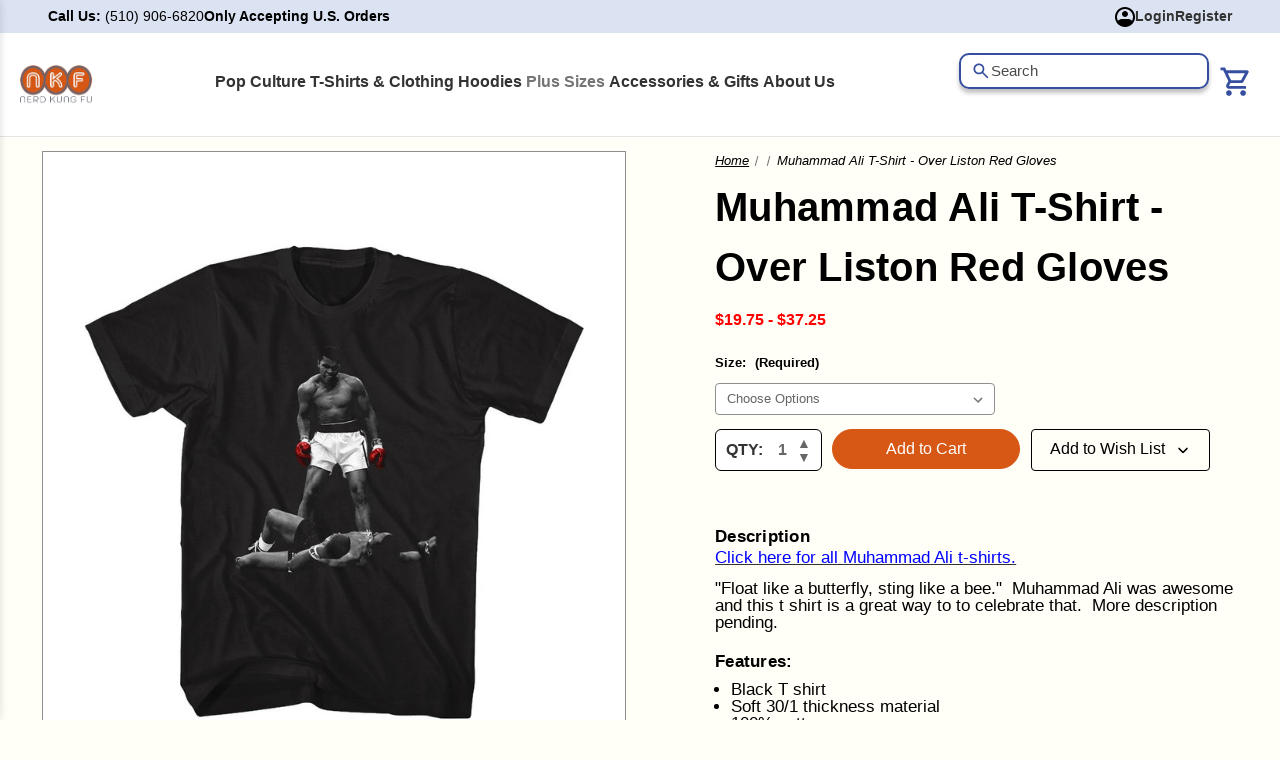

--- FILE ---
content_type: text/html; charset=UTF-8
request_url: https://www.nerdkungfu.com/muhammad-ali-t-shirt-over-liston-red-gloves/
body_size: 56873
content:


<!DOCTYPE html>
<html class="no-js" lang="en">

<head>
    <title>Muhammad Ali T-Shirt - Over Liston Red Gloves - NerdKungFu</title>
    <link rel="dns-prefetch preconnect" href="https://cdn11.bigcommerce.com/s-b72t4x" crossorigin><link rel="dns-prefetch preconnect" href="https://fonts.googleapis.com/" crossorigin><link rel="dns-prefetch preconnect" href="https://fonts.gstatic.com/" crossorigin>
    <meta property="product:price:amount" content="19.75" /><meta property="product:price:currency" content="USD" /><meta property="og:url" content="https://www.nerdkungfu.com/muhammad-ali-t-shirt-over-liston-red-gloves/" /><meta property="og:site_name" content="NerdKungFu" /><meta name="keywords" content="Black"><meta name="description" content="This great Muhammad Ali t-shirt and is only $19.75! A great way to celebrate an American icon and fight legend."><link rel='canonical' href='https://www.nerdkungfu.com/muhammad-ali-t-shirt-over-liston-red-gloves/' /><meta name='platform' content='bigcommerce.stencil' /><meta property="og:type" content="product" />
<meta property="og:title" content="Muhammad Ali T-Shirt - Over Liston Red Gloves" />
<meta property="og:description" content="This great Muhammad Ali t-shirt and is only $19.75! A great way to celebrate an American icon and fight legend." />
<meta property="og:image" content="https://cdn11.bigcommerce.com/s-b72t4x/products/373138/images/211085/Muhammad_Ali_T-Shirt_-_Over_Liston_Red_Gloves__11593.1632336536.380.500.jpg?c=2" />
<meta property="og:availability" content="instock" />
<meta property="pinterest:richpins" content="enabled" />
    
      

    <link href="https://cdn11.bigcommerce.com/s-b72t4x/product_images/NerdKungFu%20Favicon%202018.png?t=1524548796" rel="shortcut icon">
    <meta name="viewport" content="width=device-width, initial-scale=1">

    <script nonce="">
        { { !--Change document class from no - js to js so we can detect this in css-- } }
        document.documentElement.className = document.documentElement.className.replace('no-js', 'js');
    </script>

    <script nonce="">
    function browserSupportsAllFeatures() {
        return window.Promise
            && window.fetch
            && window.URL
            && window.URLSearchParams
            && window.WeakMap
            // object-fit support
            && ('objectFit' in document.documentElement.style);
    }

    function loadScript(src) {
        var js = document.createElement('script');
        js.src = src;
        js.onerror = function () {
            console.error('Failed to load polyfill script ' + src);
        };
        document.head.appendChild(js);
    }

    if (!browserSupportsAllFeatures()) {
        loadScript('https://cdn11.bigcommerce.com/s-b72t4x/stencil/5cca6750-7768-013e-31de-6673e56671b8/e/40389740-bbd9-013e-0b70-4ed393b8a330/dist/theme-bundle.polyfills.js');
    }
</script>
    <script nonce="">window.consentManagerTranslations = `{"locale":"en","locales":{"consent_manager.data_collection_warning":"en","consent_manager.accept_all_cookies":"en","consent_manager.gdpr_settings":"en","consent_manager.data_collection_preferences":"en","consent_manager.manage_data_collection_preferences":"en","consent_manager.use_data_by_cookies":"en","consent_manager.data_categories_table":"en","consent_manager.allow":"en","consent_manager.accept":"en","consent_manager.deny":"en","consent_manager.dismiss":"en","consent_manager.reject_all":"en","consent_manager.category":"en","consent_manager.purpose":"en","consent_manager.functional_category":"en","consent_manager.functional_purpose":"en","consent_manager.analytics_category":"en","consent_manager.analytics_purpose":"en","consent_manager.targeting_category":"en","consent_manager.advertising_category":"en","consent_manager.advertising_purpose":"en","consent_manager.essential_category":"en","consent_manager.esential_purpose":"en","consent_manager.yes":"en","consent_manager.no":"en","consent_manager.not_available":"en","consent_manager.cancel":"en","consent_manager.save":"en","consent_manager.back_to_preferences":"en","consent_manager.close_without_changes":"en","consent_manager.unsaved_changes":"en","consent_manager.by_using":"en","consent_manager.agree_on_data_collection":"en","consent_manager.change_preferences":"en","consent_manager.cancel_dialog_title":"en","consent_manager.privacy_policy":"en","consent_manager.allow_category_tracking":"en","consent_manager.disallow_category_tracking":"en"},"translations":{"consent_manager.data_collection_warning":"We use cookies (and other similar technologies) to collect data to improve your shopping experience.","consent_manager.accept_all_cookies":"Accept All Cookies","consent_manager.gdpr_settings":"Settings","consent_manager.data_collection_preferences":"Website Data Collection Preferences","consent_manager.manage_data_collection_preferences":"Manage Website Data Collection Preferences","consent_manager.use_data_by_cookies":" uses data collected by cookies and JavaScript libraries to improve your shopping experience.","consent_manager.data_categories_table":"The table below outlines how we use this data by category. To opt out of a category of data collection, select 'No' and save your preferences.","consent_manager.allow":"Allow","consent_manager.accept":"Accept","consent_manager.deny":"Deny","consent_manager.dismiss":"Dismiss","consent_manager.reject_all":"Reject all","consent_manager.category":"Category","consent_manager.purpose":"Purpose","consent_manager.functional_category":"Functional","consent_manager.functional_purpose":"Enables enhanced functionality, such as videos and live chat. If you do not allow these, then some or all of these functions may not work properly.","consent_manager.analytics_category":"Analytics","consent_manager.analytics_purpose":"Provide statistical information on site usage, e.g., web analytics so we can improve this website over time.","consent_manager.targeting_category":"Targeting","consent_manager.advertising_category":"Advertising","consent_manager.advertising_purpose":"Used to create profiles or personalize content to enhance your shopping experience.","consent_manager.essential_category":"Essential","consent_manager.esential_purpose":"Essential for the site and any requested services to work, but do not perform any additional or secondary function.","consent_manager.yes":"Yes","consent_manager.no":"No","consent_manager.not_available":"N/A","consent_manager.cancel":"Cancel","consent_manager.save":"Save","consent_manager.back_to_preferences":"Back to Preferences","consent_manager.close_without_changes":"You have unsaved changes to your data collection preferences. Are you sure you want to close without saving?","consent_manager.unsaved_changes":"You have unsaved changes","consent_manager.by_using":"By using our website, you're agreeing to our","consent_manager.agree_on_data_collection":"By using our website, you're agreeing to the collection of data as described in our ","consent_manager.change_preferences":"You can change your preferences at any time","consent_manager.cancel_dialog_title":"Are you sure you want to cancel?","consent_manager.privacy_policy":"Privacy Policy","consent_manager.allow_category_tracking":"Allow [CATEGORY_NAME] tracking","consent_manager.disallow_category_tracking":"Disallow [CATEGORY_NAME] tracking"}}`;</script>
  
    <script nonce="">
        { { !--Only load visible elements until the onload event fires, after which preload nearby elements. -- } }
        window.lazySizesConfig = window.lazySizesConfig || {};
        window.lazySizesConfig.loadMode = 1;
    </script>
    <script nonce="" async
        src="https://cdn11.bigcommerce.com/s-b72t4x/stencil/5cca6750-7768-013e-31de-6673e56671b8/e/40389740-bbd9-013e-0b70-4ed393b8a330/dist/theme-bundle.head_async.js"></script>

    <link href="https://fonts.googleapis.com/css?family=Montserrat:700,500,400%7CKarla:400&display=block" rel="stylesheet">
  
    <script nonce="" async
        src="https://cdn11.bigcommerce.com/s-b72t4x/stencil/5cca6750-7768-013e-31de-6673e56671b8/e/40389740-bbd9-013e-0b70-4ed393b8a330/dist/theme-bundle.font.js"></script>

    <link data-stencil-stylesheet href="https://cdn11.bigcommerce.com/s-b72t4x/stencil/5cca6750-7768-013e-31de-6673e56671b8/e/40389740-bbd9-013e-0b70-4ed393b8a330/css/theme-2dd24fa0-9577-013e-eeb4-3a49bd1a88e5.css" rel="stylesheet">
    <link data-stencil-stylesheet href="https://cdn11.bigcommerce.com/s-b72t4x/stencil/5cca6750-7768-013e-31de-6673e56671b8/e/40389740-bbd9-013e-0b70-4ed393b8a330/kd-custom.css" rel="stylesheet">


    <script src="https://code.jquery.com/jquery-3.6.0.min.js"></script>
    <link rel="stylesheet" href="https://cdn.jsdelivr.net/npm/slick-carousel@1.8.1/slick/slick.css" />
    <script src="https://cdn.jsdelivr.net/npm/slick-carousel@1.8.1/slick/slick.min.js"></script>
    
    
    <!--<script src="https://cdnjs.cloudflare.com/ajax/libs/progressbar.js/1.1.0/progressbar.min.js"></script>-->


    <!-- Start Tracking Code for analytics_facebook -->

<script>
!function(f,b,e,v,n,t,s){if(f.fbq)return;n=f.fbq=function(){n.callMethod?n.callMethod.apply(n,arguments):n.queue.push(arguments)};if(!f._fbq)f._fbq=n;n.push=n;n.loaded=!0;n.version='2.0';n.queue=[];t=b.createElement(e);t.async=!0;t.src=v;s=b.getElementsByTagName(e)[0];s.parentNode.insertBefore(t,s)}(window,document,'script','https://connect.facebook.net/en_US/fbevents.js');

fbq('set', 'autoConfig', 'false', '1184684191981549');
fbq('dataProcessingOptions', ['LDU'], 0, 0);
fbq('init', '1184684191981549', {"external_id":"b7d42fea-33bf-4675-8ac6-b0f0c65525a0"});
fbq('set', 'agent', 'bigcommerce', '1184684191981549');

function trackEvents() {
    var pathName = window.location.pathname;

    fbq('track', 'PageView', {}, "");

    // Search events start -- only fire if the shopper lands on the /search.php page
    if (pathName.indexOf('/search.php') === 0 && getUrlParameter('search_query')) {
        fbq('track', 'Search', {
            content_type: 'product_group',
            content_ids: [],
            search_string: getUrlParameter('search_query')
        });
    }
    // Search events end

    // Wishlist events start -- only fire if the shopper attempts to add an item to their wishlist
    if (pathName.indexOf('/wishlist.php') === 0 && getUrlParameter('added_product_id')) {
        fbq('track', 'AddToWishlist', {
            content_type: 'product_group',
            content_ids: []
        });
    }
    // Wishlist events end

    // Lead events start -- only fire if the shopper subscribes to newsletter
    if (pathName.indexOf('/subscribe.php') === 0 && getUrlParameter('result') === 'success') {
        fbq('track', 'Lead', {});
    }
    // Lead events end

    // Registration events start -- only fire if the shopper registers an account
    if (pathName.indexOf('/login.php') === 0 && getUrlParameter('action') === 'account_created') {
        fbq('track', 'CompleteRegistration', {}, "");
    }
    // Registration events end

    

    function getUrlParameter(name) {
        var cleanName = name.replace(/[\[]/, '\[').replace(/[\]]/, '\]');
        var regex = new RegExp('[\?&]' + cleanName + '=([^&#]*)');
        var results = regex.exec(window.location.search);
        return results === null ? '' : decodeURIComponent(results[1].replace(/\+/g, ' '));
    }
}

if (window.addEventListener) {
    window.addEventListener("load", trackEvents, false)
}
</script>
<noscript><img height="1" width="1" style="display:none" alt="null" src="https://www.facebook.com/tr?id=1184684191981549&ev=PageView&noscript=1&a=plbigcommerce1.2&eid="/></noscript>

<!-- End Tracking Code for analytics_facebook -->

<!-- Start Tracking Code for analytics_visualwebsiteoptimizer -->

<script src="//www.refersion.com/tracker/v3/pub_a7209000c8d5d31f8417.js"></script>
<script>_refersion(function(){ _rfsn._setSource("BIGCOMMERCE"); });</script>

<!-- End Tracking Code for analytics_visualwebsiteoptimizer -->


<script type="text/javascript" src="https://checkout-sdk.bigcommerce.com/v1/loader.js" defer ></script>
<script src="https://www.google.com/recaptcha/api.js" async defer></script>
<script type="text/javascript">
var BCData = {"product_attributes":{"sku":"AMC-ALI5199","upc":"N","mpn":"AMC-ALI5199","gtin":"Default Tax Class","weight":null,"base":false,"image":null,"price":{"without_tax":{"formatted":"$19.75","value":19.75,"currency":"USD"},"tax_label":"Tax","price_range":{"min":{"without_tax":{"formatted":"$19.75","value":19.75,"currency":"USD"},"tax_label":"Tax"},"max":{"without_tax":{"formatted":"$37.25","value":37.25,"currency":"USD"},"tax_label":"Tax"}}},"out_of_stock_behavior":"hide_option","out_of_stock_message":"Out of stock","available_modifier_values":[],"available_variant_values":[1670590,1670596,1670589,1670588,1670591,1670597,1670592,1670598,1670593,1670599,1670594,1670600,1670595,1670601],"in_stock_attributes":[1670590,1670596,1670589,1670588,1670591,1670597,1670592,1670598,1670593,1670599,1670594,1670600,1670595,1670601],"selected_attributes":[],"stock":null,"instock":true,"stock_message":null,"purchasable":true,"purchasing_message":null,"call_for_price_message":null}};
</script>
<script ></script> <!-- Google Tag Manager -->
<script defer>(function(w,d,s,l,i){w[l]=w[l]||[];w[l].push({'gtm.start':
new Date().getTime(),event:'gtm.js'});var f=d.getElementsByTagName(s)[0],
j=d.createElement(s),dl=l!='dataLayer'?'&l='+l:'';j.async=true;j.src=
'https://www.googletagmanager.com/gtm.js?id='+i+dl;f.parentNode.insertBefore(j,f);
})(window,document,'script','dataLayer','GTM-5PCBQ32');</script>
<!-- End Google Tag Manager -->
<script nonce="">
(function () {
    var xmlHttp = new XMLHttpRequest();

    xmlHttp.open('POST', 'https://bes.gcp.data.bigcommerce.com/nobot');
    xmlHttp.setRequestHeader('Content-Type', 'application/json');
    xmlHttp.send('{"store_id":"592722","timezone_offset":"-7.0","timestamp":"2026-02-03T00:56:24.69174600Z","visit_id":"86447b21-58ad-47ff-bce5-1917c7d5bec4","channel_id":1}');
})();
</script>

    
    
    
<!--    <link rel="preconnect" href="https://fonts.googleapis.com">-->
<!--<link rel="preconnect" href="https://fonts.gstatic.com" crossorigin>-->
<!--<link href="https://fonts.googleapis.com/css2?family=Familjen+Grotesk:ital,wght@0,400..700;1,400..700&display=swap" rel="stylesheet">-->
</head>

<body class="product-page">
    <svg data-src="https://cdn11.bigcommerce.com/s-b72t4x/stencil/5cca6750-7768-013e-31de-6673e56671b8/e/40389740-bbd9-013e-0b70-4ed393b8a330/img/icon-sprite.svg" class="icons-svg-sprite"></svg>



    <div class="kd-search-result-box">
        <div class="kd-close-icon">
            <span class="kd-search-close">×</span>
        </div>
        <div class="kd-search-results-container">
        </div>
    </div>


    <a href="#main-content" class="skip-to-main-link">Skip to main content</a>
<div class="kd-header-top">
    <div class="kd-top-left-header">
        <div class="kd-top-contact-header">
            <span class="kd-call">Call Us: </span>
            <span class="kd-number">(510) 906-6820</span>
        </div>
        <div class="kd-accept-order-header">
            <span>Only Accepting U.S. Orders</span>
        </div>
    </div>
    <!--<div class="kd-top-right-header">-->
    <!--      <a class="kd-login-btn" href="/login.php/">-->
    <!--        <div class="kd-login-top">-->
    <!--            <svg width="20" height="20" viewBox="0 0 20 20" fill="none" xmlns="http://www.w3.org/2000/svg">-->
    <!--                <path fill-rule="evenodd" clip-rule="evenodd"-->
    <!--                    d="M10 2C8.60077 1.99974 7.22593 2.36649 6.01273 3.06363C4.79952 3.76077 3.79038 4.76392 3.08603 5.97295C2.38168 7.18199 2.00675 8.55462 1.99868 9.95383C1.9906 11.3531 2.34966 12.7299 3.04001 13.947C3.50662 13.3406 4.10644 12.8496 4.7931 12.512C5.47975 12.1744 6.23485 11.9992 7.00001 12H13C13.7652 11.9992 14.5203 12.1744 15.2069 12.512C15.8936 12.8496 16.4934 13.3406 16.96 13.947C17.6504 12.7299 18.0094 11.3531 18.0013 9.95383C17.9933 8.55462 17.6183 7.18199 16.914 5.97295C16.2096 4.76392 15.2005 3.76077 13.9873 3.06363C12.7741 2.36649 11.3993 1.99974 10 2ZM17.943 16.076C18.0683 15.9127 18.1883 15.7453 18.303 15.574C19.4116 13.9267 20.0026 11.9856 20 10C20 4.477 15.523 0 10 0C4.47701 0 1.02555e-05 4.477 1.02555e-05 10C-0.00314107 12.1968 0.72005 14.3329 2.05701 16.076L2.05201 16.094L2.40701 16.507C3.3449 17.6035 4.50939 18.4836 5.82024 19.0866C7.13109 19.6897 8.55711 20.0013 10 20C10.216 20 10.4307 19.9933 10.644 19.98C12.4484 19.8662 14.1877 19.2629 15.675 18.235C16.3863 17.7443 17.031 17.1635 17.593 16.507L17.948 16.094L17.943 16.076ZM10 4C9.20436 4 8.4413 4.31607 7.87869 4.87868C7.31608 5.44129 7.00001 6.20435 7.00001 7C7.00001 7.79565 7.31608 8.55871 7.87869 9.12132C8.4413 9.68393 9.20436 10 10 10C10.7957 10 11.5587 9.68393 12.1213 9.12132C12.6839 8.55871 13 7.79565 13 7C13 6.20435 12.6839 5.44129 12.1213 4.87868C11.5587 4.31607 10.7957 4 10 4Z"-->
    <!--                    fill="black" />-->
    <!--            </svg>-->
    <!--            <span>Login</span>-->
    <!--        </div>-->
    <!--    </a>-->
    <!--    <a class="kd-register-btn" href="/login.php?action=create_account">-->
    <!--        <div class="kd-register-top">-->
    <!--            <span>Register</span>-->
    <!--        </div>-->
    <!--    </a>-->
    <!--</div>-->
    
    <div class="kd-top-right-header">
        <!-- Agar logged in nahi hai to Login & Register show karo -->
        <a class="kd-login-btn" href="/login.php">
            <div class="kd-login-top">
                <svg width="20" height="20" viewBox="0 0 20 20" fill="none" xmlns="http://www.w3.org/2000/svg">
                    <path fill-rule="evenodd" clip-rule="evenodd"
                        d="M10 2C8.60077 1.99974 7.22593 2.36649 6.01273 3.06363C4.79952 3.76077 3.79038 4.76392 3.08603 5.97295C2.38168 7.18199 2.00675 8.55462 1.99868 9.95383C1.9906 11.3531 2.34966 12.7299 3.04001 13.947C3.50662 13.3406 4.10644 12.8496 4.7931 12.512C5.47975 12.1744 6.23485 11.9992 7.00001 12H13C13.7652 11.9992 14.5203 12.1744 15.2069 12.512C15.8936 12.8496 16.4934 13.3406 16.96 13.947C17.6504 12.7299 18.0094 11.3531 18.0013 9.95383C17.9933 8.55462 17.6183 7.18199 16.914 5.97295C16.2096 4.76392 15.2005 3.76077 13.9873 3.06363C12.7741 2.36649 11.3993 1.99974 10 2ZM17.943 16.076C18.0683 15.9127 18.1883 15.7453 18.303 15.574C19.4116 13.9267 20.0026 11.9856 20 10C20 4.477 15.523 0 10 0C4.47701 0 1.02555e-05 4.477 1.02555e-05 10C-0.00314107 12.1968 0.72005 14.3329 2.05701 16.076L2.05201 16.094L2.40701 16.507C3.3449 17.6035 4.50939 18.4836 5.82024 19.0866C7.13109 19.6897 8.55711 20.0013 10 20C10.216 20 10.4307 19.9933 10.644 19.98C12.4484 19.8662 14.1877 19.2629 15.675 18.235C16.3863 17.7443 17.031 17.1635 17.593 16.507L17.948 16.094L17.943 16.076ZM10 4C9.20436 4 8.4413 4.31607 7.87869 4.87868C7.31608 5.44129 7.00001 6.20435 7.00001 7C7.00001 7.79565 7.31608 8.55871 7.87869 9.12132C8.4413 9.68393 9.20436 10 10 10C10.7957 10 11.5587 9.68393 12.1213 9.12132C12.6839 8.55871 13 7.79565 13 7C13 6.20435 12.6839 5.44129 12.1213 4.87868C11.5587 4.31607 10.7957 4 10 4Z"
                        fill="black" />
                </svg>
                <span>Login</span>
            </div>
        </a>
        <a class="kd-register-btn" href="/login.php?action&#x3D;create_account">
            <div class="kd-register-top">
                <span>Register</span>
            </div>
        </a>
    </div>
    
    
</div>
<header class="header" role="banner">
    <a href="#" class="mobileMenu-toggle" data-mobile-menu-toggle="menu">
        <span class="mobileMenu-toggleIcon">Toggle menu</span>
    </a>
    <nav class="navUser">
    <ul class="navUser-section kd-navUser-language">
    <li class="navUser-item">
        <a class="navUser-action navUser-action--currencySelector has-dropdown"
           href="#"
           data-dropdown="currencySelection"
           aria-controls="currencySelection"
           aria-expanded="false"
        >
            Currency: USD
            <i class="icon" aria-hidden="true">
                <svg>
                    <use href="#icon-chevron-down" />
                </svg>
            </i>
        </a>
        <ul class="dropdown-menu" id="currencySelection" data-dropdown-content aria-hidden="true" tabindex="-1">
            <li class="dropdown-menu-item">
                <a href="https://www.nerdkungfu.com/muhammad-ali-t-shirt-over-liston-red-gloves/?setCurrencyId=1"
                   data-currency-code="USD"
                   data-cart-currency-switch-url="https://www.nerdkungfu.com/cart/change-currency"
                   data-warning="Promotions and gift certificates that don&#x27;t apply to the new currency will be removed from your cart. Are you sure you want to continue?"
                >
                    <strong>USD</strong>
                </a>
            </li>
            <li class="dropdown-menu-item">
                <a href="https://www.nerdkungfu.com/muhammad-ali-t-shirt-over-liston-red-gloves/?setCurrencyId=2"
                   data-currency-code="JPY"
                   data-cart-currency-switch-url="https://www.nerdkungfu.com/cart/change-currency"
                   data-warning="Promotions and gift certificates that don&#x27;t apply to the new currency will be removed from your cart. Are you sure you want to continue?"
                >
                    JPY
                </a>
            </li>
            <li class="dropdown-menu-item">
                <a href="https://www.nerdkungfu.com/muhammad-ali-t-shirt-over-liston-red-gloves/?setCurrencyId=3"
                   data-currency-code="CAD"
                   data-cart-currency-switch-url="https://www.nerdkungfu.com/cart/change-currency"
                   data-warning="Promotions and gift certificates that don&#x27;t apply to the new currency will be removed from your cart. Are you sure you want to continue?"
                >
                    CAD
                </a>
            </li>
            <li class="dropdown-menu-item">
                <a href="https://www.nerdkungfu.com/muhammad-ali-t-shirt-over-liston-red-gloves/?setCurrencyId=4"
                   data-currency-code="GBP"
                   data-cart-currency-switch-url="https://www.nerdkungfu.com/cart/change-currency"
                   data-warning="Promotions and gift certificates that don&#x27;t apply to the new currency will be removed from your cart. Are you sure you want to continue?"
                >
                    GBP
                </a>
            </li>
            <li class="dropdown-menu-item">
                <a href="https://www.nerdkungfu.com/muhammad-ali-t-shirt-over-liston-red-gloves/?setCurrencyId=5"
                   data-currency-code="INR"
                   data-cart-currency-switch-url="https://www.nerdkungfu.com/cart/change-currency"
                   data-warning="Promotions and gift certificates that don&#x27;t apply to the new currency will be removed from your cart. Are you sure you want to continue?"
                >
                    INR
                </a>
            </li>
            <li class="dropdown-menu-item">
                <a href="https://www.nerdkungfu.com/muhammad-ali-t-shirt-over-liston-red-gloves/?setCurrencyId=6"
                   data-currency-code="EUR"
                   data-cart-currency-switch-url="https://www.nerdkungfu.com/cart/change-currency"
                   data-warning="Promotions and gift certificates that don&#x27;t apply to the new currency will be removed from your cart. Are you sure you want to continue?"
                >
                    EUR
                </a>
            </li>
            <li class="dropdown-menu-item">
                <a href="https://www.nerdkungfu.com/muhammad-ali-t-shirt-over-liston-red-gloves/?setCurrencyId=7"
                   data-currency-code="SAR"
                   data-cart-currency-switch-url="https://www.nerdkungfu.com/cart/change-currency"
                   data-warning="Promotions and gift certificates that don&#x27;t apply to the new currency will be removed from your cart. Are you sure you want to continue?"
                >
                    SAR
                </a>
            </li>
            <li class="dropdown-menu-item">
                <a href="https://www.nerdkungfu.com/muhammad-ali-t-shirt-over-liston-red-gloves/?setCurrencyId=8"
                   data-currency-code="SEK"
                   data-cart-currency-switch-url="https://www.nerdkungfu.com/cart/change-currency"
                   data-warning="Promotions and gift certificates that don&#x27;t apply to the new currency will be removed from your cart. Are you sure you want to continue?"
                >
                    SEK
                </a>
            </li>
            <li class="dropdown-menu-item">
                <a href="https://www.nerdkungfu.com/muhammad-ali-t-shirt-over-liston-red-gloves/?setCurrencyId=9"
                   data-currency-code="AUD"
                   data-cart-currency-switch-url="https://www.nerdkungfu.com/cart/change-currency"
                   data-warning="Promotions and gift certificates that don&#x27;t apply to the new currency will be removed from your cart. Are you sure you want to continue?"
                >
                    AUD
                </a>
            </li>
            <li class="dropdown-menu-item">
                <a href="https://www.nerdkungfu.com/muhammad-ali-t-shirt-over-liston-red-gloves/?setCurrencyId=10"
                   data-currency-code="BDT"
                   data-cart-currency-switch-url="https://www.nerdkungfu.com/cart/change-currency"
                   data-warning="Promotions and gift certificates that don&#x27;t apply to the new currency will be removed from your cart. Are you sure you want to continue?"
                >
                    BDT
                </a>
            </li>
            <li class="dropdown-menu-item">
                <a href="https://www.nerdkungfu.com/muhammad-ali-t-shirt-over-liston-red-gloves/?setCurrencyId=11"
                   data-currency-code="PLN"
                   data-cart-currency-switch-url="https://www.nerdkungfu.com/cart/change-currency"
                   data-warning="Promotions and gift certificates that don&#x27;t apply to the new currency will be removed from your cart. Are you sure you want to continue?"
                >
                    PLN
                </a>
            </li>
            <li class="dropdown-menu-item">
                <a href="https://www.nerdkungfu.com/muhammad-ali-t-shirt-over-liston-red-gloves/?setCurrencyId=12"
                   data-currency-code="PKR"
                   data-cart-currency-switch-url="https://www.nerdkungfu.com/cart/change-currency"
                   data-warning="Promotions and gift certificates that don&#x27;t apply to the new currency will be removed from your cart. Are you sure you want to continue?"
                >
                    PKR
                </a>
            </li>
            <li class="dropdown-menu-item">
                <a href="https://www.nerdkungfu.com/muhammad-ali-t-shirt-over-liston-red-gloves/?setCurrencyId=13"
                   data-currency-code="PHP"
                   data-cart-currency-switch-url="https://www.nerdkungfu.com/cart/change-currency"
                   data-warning="Promotions and gift certificates that don&#x27;t apply to the new currency will be removed from your cart. Are you sure you want to continue?"
                >
                    PHP
                </a>
            </li>
            <li class="dropdown-menu-item">
                <a href="https://www.nerdkungfu.com/muhammad-ali-t-shirt-over-liston-red-gloves/?setCurrencyId=14"
                   data-currency-code="HRK"
                   data-cart-currency-switch-url="https://www.nerdkungfu.com/cart/change-currency"
                   data-warning="Promotions and gift certificates that don&#x27;t apply to the new currency will be removed from your cart. Are you sure you want to continue?"
                >
                    HRK
                </a>
            </li>
            <li class="dropdown-menu-item">
                <a href="https://www.nerdkungfu.com/muhammad-ali-t-shirt-over-liston-red-gloves/?setCurrencyId=15"
                   data-currency-code="CHF"
                   data-cart-currency-switch-url="https://www.nerdkungfu.com/cart/change-currency"
                   data-warning="Promotions and gift certificates that don&#x27;t apply to the new currency will be removed from your cart. Are you sure you want to continue?"
                >
                    CHF
                </a>
            </li>
            <li class="dropdown-menu-item">
                <a href="https://www.nerdkungfu.com/muhammad-ali-t-shirt-over-liston-red-gloves/?setCurrencyId=16"
                   data-currency-code="RSD"
                   data-cart-currency-switch-url="https://www.nerdkungfu.com/cart/change-currency"
                   data-warning="Promotions and gift certificates that don&#x27;t apply to the new currency will be removed from your cart. Are you sure you want to continue?"
                >
                    RSD
                </a>
            </li>
            <li class="dropdown-menu-item">
                <a href="https://www.nerdkungfu.com/muhammad-ali-t-shirt-over-liston-red-gloves/?setCurrencyId=17"
                   data-currency-code="RUB"
                   data-cart-currency-switch-url="https://www.nerdkungfu.com/cart/change-currency"
                   data-warning="Promotions and gift certificates that don&#x27;t apply to the new currency will be removed from your cart. Are you sure you want to continue?"
                >
                    RUB
                </a>
            </li>
            <li class="dropdown-menu-item">
                <a href="https://www.nerdkungfu.com/muhammad-ali-t-shirt-over-liston-red-gloves/?setCurrencyId=18"
                   data-currency-code="IDR"
                   data-cart-currency-switch-url="https://www.nerdkungfu.com/cart/change-currency"
                   data-warning="Promotions and gift certificates that don&#x27;t apply to the new currency will be removed from your cart. Are you sure you want to continue?"
                >
                    IDR
                </a>
            </li>
            <li class="dropdown-menu-item">
                <a href="https://www.nerdkungfu.com/muhammad-ali-t-shirt-over-liston-red-gloves/?setCurrencyId=19"
                   data-currency-code="VND"
                   data-cart-currency-switch-url="https://www.nerdkungfu.com/cart/change-currency"
                   data-warning="Promotions and gift certificates that don&#x27;t apply to the new currency will be removed from your cart. Are you sure you want to continue?"
                >
                    VND
                </a>
            </li>
            <li class="dropdown-menu-item">
                <a href="https://www.nerdkungfu.com/muhammad-ali-t-shirt-over-liston-red-gloves/?setCurrencyId=20"
                   data-currency-code="MXN"
                   data-cart-currency-switch-url="https://www.nerdkungfu.com/cart/change-currency"
                   data-warning="Promotions and gift certificates that don&#x27;t apply to the new currency will be removed from your cart. Are you sure you want to continue?"
                >
                    MXN
                </a>
            </li>
            <li class="dropdown-menu-item">
                <a href="https://www.nerdkungfu.com/muhammad-ali-t-shirt-over-liston-red-gloves/?setCurrencyId=21"
                   data-currency-code="NZD"
                   data-cart-currency-switch-url="https://www.nerdkungfu.com/cart/change-currency"
                   data-warning="Promotions and gift certificates that don&#x27;t apply to the new currency will be removed from your cart. Are you sure you want to continue?"
                >
                    NZD
                </a>
            </li>
            <li class="dropdown-menu-item">
                <a href="https://www.nerdkungfu.com/muhammad-ali-t-shirt-over-liston-red-gloves/?setCurrencyId=22"
                   data-currency-code="PEN"
                   data-cart-currency-switch-url="https://www.nerdkungfu.com/cart/change-currency"
                   data-warning="Promotions and gift certificates that don&#x27;t apply to the new currency will be removed from your cart. Are you sure you want to continue?"
                >
                    PEN
                </a>
            </li>
            <li class="dropdown-menu-item">
                <a href="https://www.nerdkungfu.com/muhammad-ali-t-shirt-over-liston-red-gloves/?setCurrencyId=23"
                   data-currency-code="HUF"
                   data-cart-currency-switch-url="https://www.nerdkungfu.com/cart/change-currency"
                   data-warning="Promotions and gift certificates that don&#x27;t apply to the new currency will be removed from your cart. Are you sure you want to continue?"
                >
                    HUF
                </a>
            </li>
            <li class="dropdown-menu-item">
                <a href="https://www.nerdkungfu.com/muhammad-ali-t-shirt-over-liston-red-gloves/?setCurrencyId=24"
                   data-currency-code="CZK"
                   data-cart-currency-switch-url="https://www.nerdkungfu.com/cart/change-currency"
                   data-warning="Promotions and gift certificates that don&#x27;t apply to the new currency will be removed from your cart. Are you sure you want to continue?"
                >
                    CZK
                </a>
            </li>
            <li class="dropdown-menu-item">
                <a href="https://www.nerdkungfu.com/muhammad-ali-t-shirt-over-liston-red-gloves/?setCurrencyId=25"
                   data-currency-code="KES"
                   data-cart-currency-switch-url="https://www.nerdkungfu.com/cart/change-currency"
                   data-warning="Promotions and gift certificates that don&#x27;t apply to the new currency will be removed from your cart. Are you sure you want to continue?"
                >
                    KES
                </a>
            </li>
            <li class="dropdown-menu-item">
                <a href="https://www.nerdkungfu.com/muhammad-ali-t-shirt-over-liston-red-gloves/?setCurrencyId=26"
                   data-currency-code="DKK"
                   data-cart-currency-switch-url="https://www.nerdkungfu.com/cart/change-currency"
                   data-warning="Promotions and gift certificates that don&#x27;t apply to the new currency will be removed from your cart. Are you sure you want to continue?"
                >
                    DKK
                </a>
            </li>
            <li class="dropdown-menu-item">
                <a href="https://www.nerdkungfu.com/muhammad-ali-t-shirt-over-liston-red-gloves/?setCurrencyId=27"
                   data-currency-code="BBD"
                   data-cart-currency-switch-url="https://www.nerdkungfu.com/cart/change-currency"
                   data-warning="Promotions and gift certificates that don&#x27;t apply to the new currency will be removed from your cart. Are you sure you want to continue?"
                >
                    BBD
                </a>
            </li>
            <li class="dropdown-menu-item">
                <a href="https://www.nerdkungfu.com/muhammad-ali-t-shirt-over-liston-red-gloves/?setCurrencyId=28"
                   data-currency-code="ILS"
                   data-cart-currency-switch-url="https://www.nerdkungfu.com/cart/change-currency"
                   data-warning="Promotions and gift certificates that don&#x27;t apply to the new currency will be removed from your cart. Are you sure you want to continue?"
                >
                    ILS
                </a>
            </li>
            <li class="dropdown-menu-item">
                <a href="https://www.nerdkungfu.com/muhammad-ali-t-shirt-over-liston-red-gloves/?setCurrencyId=29"
                   data-currency-code="KRW"
                   data-cart-currency-switch-url="https://www.nerdkungfu.com/cart/change-currency"
                   data-warning="Promotions and gift certificates that don&#x27;t apply to the new currency will be removed from your cart. Are you sure you want to continue?"
                >
                    KRW
                </a>
            </li>
            <li class="dropdown-menu-item">
                <a href="https://www.nerdkungfu.com/muhammad-ali-t-shirt-over-liston-red-gloves/?setCurrencyId=30"
                   data-currency-code="NPR"
                   data-cart-currency-switch-url="https://www.nerdkungfu.com/cart/change-currency"
                   data-warning="Promotions and gift certificates that don&#x27;t apply to the new currency will be removed from your cart. Are you sure you want to continue?"
                >
                    NPR
                </a>
            </li>
            <li class="dropdown-menu-item">
                <a href="https://www.nerdkungfu.com/muhammad-ali-t-shirt-over-liston-red-gloves/?setCurrencyId=31"
                   data-currency-code="TRY"
                   data-cart-currency-switch-url="https://www.nerdkungfu.com/cart/change-currency"
                   data-warning="Promotions and gift certificates that don&#x27;t apply to the new currency will be removed from your cart. Are you sure you want to continue?"
                >
                    TRY
                </a>
            </li>
            <li class="dropdown-menu-item">
                <a href="https://www.nerdkungfu.com/muhammad-ali-t-shirt-over-liston-red-gloves/?setCurrencyId=32"
                   data-currency-code="ZAR"
                   data-cart-currency-switch-url="https://www.nerdkungfu.com/cart/change-currency"
                   data-warning="Promotions and gift certificates that don&#x27;t apply to the new currency will be removed from your cart. Are you sure you want to continue?"
                >
                    ZAR
                </a>
            </li>
            <li class="dropdown-menu-item">
                <a href="https://www.nerdkungfu.com/muhammad-ali-t-shirt-over-liston-red-gloves/?setCurrencyId=33"
                   data-currency-code="BRL"
                   data-cart-currency-switch-url="https://www.nerdkungfu.com/cart/change-currency"
                   data-warning="Promotions and gift certificates that don&#x27;t apply to the new currency will be removed from your cart. Are you sure you want to continue?"
                >
                    BRL
                </a>
            </li>
            <li class="dropdown-menu-item">
                <a href="https://www.nerdkungfu.com/muhammad-ali-t-shirt-over-liston-red-gloves/?setCurrencyId=34"
                   data-currency-code="BOB"
                   data-cart-currency-switch-url="https://www.nerdkungfu.com/cart/change-currency"
                   data-warning="Promotions and gift certificates that don&#x27;t apply to the new currency will be removed from your cart. Are you sure you want to continue?"
                >
                    BOB
                </a>
            </li>
            <li class="dropdown-menu-item">
                <a href="https://www.nerdkungfu.com/muhammad-ali-t-shirt-over-liston-red-gloves/?setCurrencyId=35"
                   data-currency-code="MMK"
                   data-cart-currency-switch-url="https://www.nerdkungfu.com/cart/change-currency"
                   data-warning="Promotions and gift certificates that don&#x27;t apply to the new currency will be removed from your cart. Are you sure you want to continue?"
                >
                    MMK
                </a>
            </li>
            <li class="dropdown-menu-item">
                <a href="https://www.nerdkungfu.com/muhammad-ali-t-shirt-over-liston-red-gloves/?setCurrencyId=36"
                   data-currency-code="CNY"
                   data-cart-currency-switch-url="https://www.nerdkungfu.com/cart/change-currency"
                   data-warning="Promotions and gift certificates that don&#x27;t apply to the new currency will be removed from your cart. Are you sure you want to continue?"
                >
                    CNY
                </a>
            </li>
            <li class="dropdown-menu-item">
                <a href="https://www.nerdkungfu.com/muhammad-ali-t-shirt-over-liston-red-gloves/?setCurrencyId=37"
                   data-currency-code="DOP"
                   data-cart-currency-switch-url="https://www.nerdkungfu.com/cart/change-currency"
                   data-warning="Promotions and gift certificates that don&#x27;t apply to the new currency will be removed from your cart. Are you sure you want to continue?"
                >
                    DOP
                </a>
            </li>
            <li class="dropdown-menu-item">
                <a href="https://www.nerdkungfu.com/muhammad-ali-t-shirt-over-liston-red-gloves/?setCurrencyId=38"
                   data-currency-code="MYR"
                   data-cart-currency-switch-url="https://www.nerdkungfu.com/cart/change-currency"
                   data-warning="Promotions and gift certificates that don&#x27;t apply to the new currency will be removed from your cart. Are you sure you want to continue?"
                >
                    MYR
                </a>
            </li>
            <li class="dropdown-menu-item">
                <a href="https://www.nerdkungfu.com/muhammad-ali-t-shirt-over-liston-red-gloves/?setCurrencyId=39"
                   data-currency-code="GTQ"
                   data-cart-currency-switch-url="https://www.nerdkungfu.com/cart/change-currency"
                   data-warning="Promotions and gift certificates that don&#x27;t apply to the new currency will be removed from your cart. Are you sure you want to continue?"
                >
                    GTQ
                </a>
            </li>
            <li class="dropdown-menu-item">
                <a href="https://www.nerdkungfu.com/muhammad-ali-t-shirt-over-liston-red-gloves/?setCurrencyId=40"
                   data-currency-code="THB"
                   data-cart-currency-switch-url="https://www.nerdkungfu.com/cart/change-currency"
                   data-warning="Promotions and gift certificates that don&#x27;t apply to the new currency will be removed from your cart. Are you sure you want to continue?"
                >
                    THB
                </a>
            </li>
            <li class="dropdown-menu-item">
                <a href="https://www.nerdkungfu.com/muhammad-ali-t-shirt-over-liston-red-gloves/?setCurrencyId=41"
                   data-currency-code="MKD"
                   data-cart-currency-switch-url="https://www.nerdkungfu.com/cart/change-currency"
                   data-warning="Promotions and gift certificates that don&#x27;t apply to the new currency will be removed from your cart. Are you sure you want to continue?"
                >
                    MKD
                </a>
            </li>
            <li class="dropdown-menu-item">
                <a href="https://www.nerdkungfu.com/muhammad-ali-t-shirt-over-liston-red-gloves/?setCurrencyId=42"
                   data-currency-code="NOK"
                   data-cart-currency-switch-url="https://www.nerdkungfu.com/cart/change-currency"
                   data-warning="Promotions and gift certificates that don&#x27;t apply to the new currency will be removed from your cart. Are you sure you want to continue?"
                >
                    NOK
                </a>
            </li>
            <li class="dropdown-menu-item">
                <a href="https://www.nerdkungfu.com/muhammad-ali-t-shirt-over-liston-red-gloves/?setCurrencyId=43"
                   data-currency-code="BGN"
                   data-cart-currency-switch-url="https://www.nerdkungfu.com/cart/change-currency"
                   data-warning="Promotions and gift certificates that don&#x27;t apply to the new currency will be removed from your cart. Are you sure you want to continue?"
                >
                    BGN
                </a>
            </li>
            <li class="dropdown-menu-item">
                <a href="https://www.nerdkungfu.com/muhammad-ali-t-shirt-over-liston-red-gloves/?setCurrencyId=44"
                   data-currency-code="BZD"
                   data-cart-currency-switch-url="https://www.nerdkungfu.com/cart/change-currency"
                   data-warning="Promotions and gift certificates that don&#x27;t apply to the new currency will be removed from your cart. Are you sure you want to continue?"
                >
                    BZD
                </a>
            </li>
            <li class="dropdown-menu-item">
                <a href="https://www.nerdkungfu.com/muhammad-ali-t-shirt-over-liston-red-gloves/?setCurrencyId=45"
                   data-currency-code="ISK"
                   data-cart-currency-switch-url="https://www.nerdkungfu.com/cart/change-currency"
                   data-warning="Promotions and gift certificates that don&#x27;t apply to the new currency will be removed from your cart. Are you sure you want to continue?"
                >
                    ISK
                </a>
            </li>
            <li class="dropdown-menu-item">
                <a href="https://www.nerdkungfu.com/muhammad-ali-t-shirt-over-liston-red-gloves/?setCurrencyId=46"
                   data-currency-code="LKR"
                   data-cart-currency-switch-url="https://www.nerdkungfu.com/cart/change-currency"
                   data-warning="Promotions and gift certificates that don&#x27;t apply to the new currency will be removed from your cart. Are you sure you want to continue?"
                >
                    LKR
                </a>
            </li>
            <li class="dropdown-menu-item">
                <a href="https://www.nerdkungfu.com/muhammad-ali-t-shirt-over-liston-red-gloves/?setCurrencyId=47"
                   data-currency-code="UAH"
                   data-cart-currency-switch-url="https://www.nerdkungfu.com/cart/change-currency"
                   data-warning="Promotions and gift certificates that don&#x27;t apply to the new currency will be removed from your cart. Are you sure you want to continue?"
                >
                    UAH
                </a>
            </li>
            <li class="dropdown-menu-item">
                <a href="https://www.nerdkungfu.com/muhammad-ali-t-shirt-over-liston-red-gloves/?setCurrencyId=48"
                   data-currency-code="UGX"
                   data-cart-currency-switch-url="https://www.nerdkungfu.com/cart/change-currency"
                   data-warning="Promotions and gift certificates that don&#x27;t apply to the new currency will be removed from your cart. Are you sure you want to continue?"
                >
                    UGX
                </a>
            </li>
            <li class="dropdown-menu-item">
                <a href="https://www.nerdkungfu.com/muhammad-ali-t-shirt-over-liston-red-gloves/?setCurrencyId=49"
                   data-currency-code="XAF"
                   data-cart-currency-switch-url="https://www.nerdkungfu.com/cart/change-currency"
                   data-warning="Promotions and gift certificates that don&#x27;t apply to the new currency will be removed from your cart. Are you sure you want to continue?"
                >
                    XAF
                </a>
            </li>
            <li class="dropdown-menu-item">
                <a href="https://www.nerdkungfu.com/muhammad-ali-t-shirt-over-liston-red-gloves/?setCurrencyId=50"
                   data-currency-code="BSD"
                   data-cart-currency-switch-url="https://www.nerdkungfu.com/cart/change-currency"
                   data-warning="Promotions and gift certificates that don&#x27;t apply to the new currency will be removed from your cart. Are you sure you want to continue?"
                >
                    BSD
                </a>
            </li>
        </ul>
    </li>
</ul>


    <ul class="navUser-section navUser-section--alt">
        <li class="navUser-item">
            <a class="navUser-action navUser-item--compare" href="/compare" data-compare-nav
                aria-label="Compare">
                Compare <span class="countPill countPill--positive countPill--alt"></span>
            </a>
        </li>
        <li class="navUser-item kd-navUser-item-search">
            <!-- <button class="navUser-action navUser-action--quickSearch" type="button" id="quick-search-expand"
                data-search="quickSearch" aria-controls="quickSearch" aria-label="Search">
                Search
            </button> -->

            <form class="kd-custom-search-form" action="/search.php" method="get">
                <div class="kd-custom-desktop-search-container">
                    <svg width="16" height="16" viewBox="0 0 16 16" fill="none" xmlns="http://www.w3.org/2000/svg">
                        <path
                            d="M5.91667 11.3333C4.40278 11.3333 3.12167 10.8089 2.07333 9.76C1.025 8.71111 0.500556 7.43 0.5 5.91667C0.499445 4.40333 1.02389 3.12222 2.07333 2.07333C3.12278 1.02444 4.40389 0.5 5.91667 0.5C7.42944 0.5 8.71083 1.02444 9.76083 2.07333C10.8108 3.12222 11.335 4.40333 11.3333 5.91667C11.3333 6.52778 11.2361 7.10417 11.0417 7.64583C10.8472 8.1875 10.5833 8.66667 10.25 9.08333L14.9167 13.75C15.0694 13.9028 15.1458 14.0972 15.1458 14.3333C15.1458 14.5694 15.0694 14.7639 14.9167 14.9167C14.7639 15.0694 14.5694 15.1458 14.3333 15.1458C14.0972 15.1458 13.9028 15.0694 13.75 14.9167L9.08333 10.25C8.66667 10.5833 8.1875 10.8472 7.64583 11.0417C7.10417 11.2361 6.52778 11.3333 5.91667 11.3333ZM5.91667 9.66667C6.95833 9.66667 7.84389 9.30222 8.57333 8.57333C9.30278 7.84444 9.66722 6.95889 9.66667 5.91667C9.66611 4.87444 9.30167 3.98917 8.57333 3.26083C7.845 2.5325 6.95944 2.16778 5.91667 2.16667C4.87389 2.16556 3.98861 2.53028 3.26083 3.26083C2.53306 3.99139 2.16833 4.87667 2.16667 5.91667C2.165 6.95667 2.52972 7.84222 3.26083 8.57333C3.99194 9.30444 4.87722 9.66889 5.91667 9.66667Z"
                            fill="#364E9F" />
                    </svg>
                    <input type="text" placeholder="Search" class="kd-search-input" />
                </div>
            </form>

        </li>
        <li class="navUser-item kd-navUser-item-search-mbl">
            <svg xmlns="http://www.w3.org/2000/svg"
                viewBox="0 0 640 640"><!--!Font Awesome Free v7.0.0 by @fontawesome - https://fontawesome.com License - https://fontawesome.com/license/free Copyright 2025 Fonticons, Inc.-->
                <path
                    d="M480 272C480 317.9 465.1 360.3 440 394.7L566.6 521.4C579.1 533.9 579.1 554.2 566.6 566.7C554.1 579.2 533.8 579.2 521.3 566.7L394.7 440C360.3 465.1 317.9 480 272 480C157.1 480 64 386.9 64 272C64 157.1 157.1 64 272 64C386.9 64 480 157.1 480 272zM272 416C351.5 416 416 351.5 416 272C416 192.5 351.5 128 272 128C192.5 128 128 192.5 128 272C128 351.5 192.5 416 272 416z" />
            </svg>
        </li>
        <li class="navUser-item kd-navUser-item-gift">
            <a class="navUser-action" href="/giftcertificates.php"
                aria-label="Gift Certificates">
                Gift Certificates
            </a>
        </li>
        <li class="navUser-item navUser-item--account">
            <a class="navUser-action" href="/login.php" aria-label="Sign in">
                Sign in
            </a>
            <span class="navUser-or">or</span>
            <a class="navUser-action" href="/login.php?action&#x3D;create_account" aria-label="Register">
                Register
            </a>
        </li>
        <li class="navUser-item navUser-item--cart">
            <a class="navUser-action" data-cart-preview data-dropdown="cart-preview-dropdown" data-options="align:right"
                href="/cart.php" aria-label="Cart with 0 items">
                <!-- <span class="navUser-item-cartLabel">Cart</span> -->
                <svg class="navUser-item-cartLabel" width="29" height="29" viewBox="0 0 29 29" fill="none"
                    xmlns="http://www.w3.org/2000/svg">
                    <path
                        d="M8.91663 28.8683C8.13746 28.8683 7.47068 28.5911 6.91629 28.0368C6.3619 27.4824 6.08424 26.8151 6.08329 26.035C6.08235 25.2549 6.36001 24.5881 6.91629 24.0347C7.47257 23.4812 8.13935 23.2036 8.91663 23.2017C9.6939 23.1998 10.3612 23.4775 10.9184 24.0347C11.4756 24.5919 11.7528 25.2587 11.75 26.035C11.7471 26.8113 11.4699 27.4786 10.9184 28.0368C10.3668 28.5949 9.69957 28.8721 8.91663 28.8683ZM23.0833 28.8683C22.3041 28.8683 21.6373 28.5911 21.083 28.0368C20.5286 27.4824 20.2509 26.8151 20.25 26.035C20.249 25.2549 20.5267 24.5881 21.083 24.0347C21.6392 23.4812 22.306 23.2036 23.0833 23.2017C23.8606 23.1998 24.5278 23.4775 25.085 24.0347C25.6423 24.5919 25.9195 25.2587 25.9166 26.035C25.9138 26.8113 25.6366 27.4786 25.085 28.0368C24.5335 28.5949 23.8662 28.8721 23.0833 28.8683ZM7.71246 6.20167L11.1125 13.285H21.0291L24.925 6.20167H7.71246ZM6.36663 3.36834H27.2625C27.8055 3.36834 28.2187 3.61059 28.502 4.09509C28.7854 4.57959 28.7972 5.06928 28.5375 5.56417L23.5083 14.6308C23.2486 15.1031 22.9005 15.469 22.4642 15.7288C22.0279 15.9885 21.5495 16.1183 21.0291 16.1183H10.475L8.91663 18.9517H25.9166V21.785H8.91663C7.85413 21.785 7.05135 21.3189 6.50829 20.3868C5.96524 19.4546 5.94163 18.5276 6.43746 17.6058L8.34996 14.135L3.24996 3.36834H0.416626V0.535004H5.02079L6.36663 3.36834Z"
                        fill="#364E9F" />
                </svg>
                <span class="countPill cart-quantity"></span>
            </a>

            <div class="dropdown-menu" id="cart-preview-dropdown" data-dropdown-content aria-hidden="true"></div>
        </li>
    </ul>
    <!-- <div class="dropdown dropdown--quickSearch" id="quickSearch" aria-hidden="true" data-prevent-quick-search-close>
        <div class="container">
    <form class="form" data-url="/search.php" data-quick-search-form>
        <fieldset class="form-fieldset">
            <div class="form-field">
                <label class="is-srOnly" for="nav-quick-search">Search</label>
                <input class="form-input"
                       data-search-quick
                       name="nav-quick-search"
                       id="nav-quick-search"
                       data-error-message="Search field cannot be empty."
                       placeholder="Search the store"
                       autocomplete="off"
                >
            </div>
        </fieldset>
    </form>
    <section class="quickSearchResults" data-bind="html: results"></section>
    <p role="status"
       aria-live="polite"
       class="aria-description--hidden"
       data-search-aria-message-predefined-text="product results for"
    ></p>
</div>
    </div> -->
</nav>

    <div class="header-logo header-logo--center">
        <a href="https://www.nerdkungfu.com/" class="header-logo__link" data-header-logo-link>
        <div class="header-logo-image-container">
            <img class="header-logo-image"
                 src="https://cdn11.bigcommerce.com/s-b72t4x/images/stencil/original/image-manager/kd-header-logo-removebg.png"   
                 srcset="https://cdn11.bigcommerce.com/s-b72t4x/images/stencil/original/image-manager/kd-header-logo-removebg.png"
                 alt="NerdKungFu"
                 title="NerdKungFu">
        </div>
</a>
    </div>
    <div class="navPages-container kd-navPages-container" id="menu" data-menu>
        <nav class="navPages">
    <div class="navPages-quickSearch">
        <div class="container">
    <form class="form" data-url="/search.php" data-quick-search-form>
        <fieldset class="form-fieldset">
            <div class="form-field">
                <label class="is-srOnly" for="nav-menu-quick-search">Search</label>
                <input class="form-input"
                       data-search-quick
                       name="nav-menu-quick-search"
                       id="nav-menu-quick-search"
                       data-error-message="Search field cannot be empty."
                       placeholder="Search the store"
                       autocomplete="off"
                >
            </div>
        </fieldset>
    </form>
    <section class="quickSearchResults" data-bind="html: results"></section>
    <p role="status"
       aria-live="polite"
       class="aria-description--hidden"
       data-search-aria-message-predefined-text="product results for"
    ></p>
</div>
    </div>

     <ul class="navPages-list">
        <li class="navPages-item">
            <a class="navPages-action has-subMenu"
   href="https://www.nerdkungfu.com/pop-culture/"
   data-collapsible="navPages-6293"
>
    Pop Culture
    <i class="icon navPages-action-moreIcon" aria-hidden="true">
        <!--<svg><use href="#icon-chevron-down" /></svg>-->
        <svg xmlns="http://www.w3.org/2000/svg"
            viewBox="0 0 640 640"><!--!Font Awesome Free v7.0.0 by @fontawesome - https://fontawesome.com License - https://fontawesome.com/license/free Copyright 2025 Fonticons, Inc.-->
            <path
                d="M471.1 297.4C483.6 309.9 483.6 330.2 471.1 342.7L279.1 534.7C266.6 547.2 246.3 547.2 233.8 534.7C221.3 522.2 221.3 501.9 233.8 489.4L403.2 320L233.9 150.6C221.4 138.1 221.4 117.8 233.9 105.3C246.4 92.8 266.7 92.8 279.2 105.3L471.2 297.3z" />
        </svg>
    </i>
</a>
<div class="navPage-subMenu" id="navPages-6293" aria-hidden="true" tabindex="-1">
    <ul class="navPage-subMenu-list">
        <li class="navPage-subMenu-item">
            <a class="navPage-subMenu-action navPages-action"
               href="https://www.nerdkungfu.com/pop-culture/"
               aria-label="All Pop Culture"
            >
                All Pop Culture
            </a>
        </li>
            <li class="navPage-subMenu-item">
                    <a class="navPage-subMenu-action navPages-action has-subMenu"
                       href="https://www.nerdkungfu.com/movies-2/"
                       aria-label="Movies"
                    >
                        Movies
                        <span class="collapsible-icon-wrapper"
                            data-collapsible="navPages-6321"
                            data-collapsible-disabled-breakpoint="medium"
                            data-collapsible-disabled-state="open"
                            data-collapsible-enabled-state="closed"
                        >
                            <i class="icon navPages-action-moreIcon" aria-hidden="true">
                                <!--<svg><use href="#icon-chevron-down" /></svg>-->
                                <svg xmlns="http://www.w3.org/2000/svg"
            viewBox="0 0 640 640"><!--!Font Awesome Free v7.0.0 by @fontawesome - https://fontawesome.com License - https://fontawesome.com/license/free Copyright 2025 Fonticons, Inc.-->
            <path
                d="M471.1 297.4C483.6 309.9 483.6 330.2 471.1 342.7L279.1 534.7C266.6 547.2 246.3 547.2 233.8 534.7C221.3 522.2 221.3 501.9 233.8 489.4L403.2 320L233.9 150.6C221.4 138.1 221.4 117.8 233.9 105.3C246.4 92.8 266.7 92.8 279.2 105.3L471.2 297.3z" />
        </svg>
                            </i>
                        </span>
                    </a>
                    <ul class="navPage-childList" id="navPages-6321">
                        <li class="navPage-childList-item">
                            <a class="navPage-childList-action navPages-action"
                               href="https://www.nerdkungfu.com/the-godfather/"
                               aria-label="The Godfather"
                            >
                                The Godfather
                            </a>
                        </li>
                        <li class="navPage-childList-item">
                            <a class="navPage-childList-action navPages-action"
                               href="https://www.nerdkungfu.com/scarface-t-shirts/"
                               aria-label="Scarface T-Shirts"
                            >
                                Scarface T-Shirts
                            </a>
                        </li>
                        <li class="navPage-childList-item">
                            <a class="navPage-childList-action navPages-action"
                               href="https://www.nerdkungfu.com/conan-the-barbarian/"
                               aria-label="Conan the Barbarian"
                            >
                                Conan the Barbarian
                            </a>
                        </li>
                        <li class="navPage-childList-item">
                            <a class="navPage-childList-action navPages-action"
                               href="https://www.nerdkungfu.com/bill-teds-excellent-adventure-t-shirts/"
                               aria-label="Bill &amp; Ted&#x27;s Excellent Adventure"
                            >
                                Bill &amp; Ted&#x27;s Excellent Adventure
                            </a>
                        </li>
                        <li class="navPage-childList-item">
                            <a class="navPage-childList-action navPages-action"
                               href="https://www.nerdkungfu.com/back-to-the-future/"
                               aria-label="Back to the Future"
                            >
                                Back to the Future
                            </a>
                        </li>
                        <li class="navPage-childList-item">
                            <a class="navPage-childList-action navPages-action"
                               href="https://www.nerdkungfu.com/jaws-t-shirts/"
                               aria-label="Jaws T-Shirts"
                            >
                                Jaws T-Shirts
                            </a>
                        </li>
                        <li class="navPage-childList-item">
                            <a class="navPage-childList-action navPages-action"
                               href="https://www.nerdkungfu.com/movie-t-shirts-10/"
                               aria-label="More Movie T-Shirts "
                            >
                                More Movie T-Shirts 
                            </a>
                        </li>
                        <li class="navPage-childList-item">
                            <a class="navPage-childList-action navPages-action"
                               href="https://www.nerdkungfu.com/horror-movies-1/"
                               aria-label="Horror Movies"
                            >
                                Horror Movies
                            </a>
                        </li>
                    </ul>
            </li>
            <li class="navPage-subMenu-item">
                    <a class="navPage-subMenu-action navPages-action has-subMenu"
                       href="https://www.nerdkungfu.com/television-1/"
                       aria-label="Television"
                    >
                        Television
                        <span class="collapsible-icon-wrapper"
                            data-collapsible="navPages-6323"
                            data-collapsible-disabled-breakpoint="medium"
                            data-collapsible-disabled-state="open"
                            data-collapsible-enabled-state="closed"
                        >
                            <i class="icon navPages-action-moreIcon" aria-hidden="true">
                                <!--<svg><use href="#icon-chevron-down" /></svg>-->
                                <svg xmlns="http://www.w3.org/2000/svg"
            viewBox="0 0 640 640"><!--!Font Awesome Free v7.0.0 by @fontawesome - https://fontawesome.com License - https://fontawesome.com/license/free Copyright 2025 Fonticons, Inc.-->
            <path
                d="M471.1 297.4C483.6 309.9 483.6 330.2 471.1 342.7L279.1 534.7C266.6 547.2 246.3 547.2 233.8 534.7C221.3 522.2 221.3 501.9 233.8 489.4L403.2 320L233.9 150.6C221.4 138.1 221.4 117.8 233.9 105.3C246.4 92.8 266.7 92.8 279.2 105.3L471.2 297.3z" />
        </svg>
                            </i>
                        </span>
                    </a>
                    <ul class="navPage-childList" id="navPages-6323">
                        <li class="navPage-childList-item">
                            <a class="navPage-childList-action navPages-action"
                               href="https://www.nerdkungfu.com/saved-by-the-bell-t-shirts/"
                               aria-label="Saved By The Bell T-Shirts"
                            >
                                Saved By The Bell T-Shirts
                            </a>
                        </li>
                        <li class="navPage-childList-item">
                            <a class="navPage-childList-action navPages-action"
                               href="https://www.nerdkungfu.com/futurama/"
                               aria-label="Futurama"
                            >
                                Futurama
                            </a>
                        </li>
                        <li class="navPage-childList-item">
                            <a class="navPage-childList-action navPages-action"
                               href="https://www.nerdkungfu.com/fraggle-rock/"
                               aria-label="Fraggle Rock"
                            >
                                Fraggle Rock
                            </a>
                        </li>
                        <li class="navPage-childList-item">
                            <a class="navPage-childList-action navPages-action"
                               href="https://www.nerdkungfu.com/masters-of-the-universe/"
                               aria-label="Masters of the Universe"
                            >
                                Masters of the Universe
                            </a>
                        </li>
                        <li class="navPage-childList-item">
                            <a class="navPage-childList-action navPages-action"
                               href="https://www.nerdkungfu.com/voltron/"
                               aria-label="Voltron"
                            >
                                Voltron
                            </a>
                        </li>
                        <li class="navPage-childList-item">
                            <a class="navPage-childList-action navPages-action"
                               href="https://www.nerdkungfu.com/yellowstone/"
                               aria-label="Yellowstone"
                            >
                                Yellowstone
                            </a>
                        </li>
                        <li class="navPage-childList-item">
                            <a class="navPage-childList-action navPages-action"
                               href="https://www.nerdkungfu.com/cartoons/"
                               aria-label="Cartoons"
                            >
                                Cartoons
                            </a>
                        </li>
                        <li class="navPage-childList-item">
                            <a class="navPage-childList-action navPages-action"
                               href="https://www.nerdkungfu.com/anime-t-shirts-japanese-manga-graphic-tees/"
                               aria-label="Anime"
                            >
                                Anime
                            </a>
                        </li>
                        <li class="navPage-childList-item">
                            <a class="navPage-childList-action navPages-action"
                               href="https://www.nerdkungfu.com/television-t-shirts-graphic-tv-show-tees/"
                               aria-label="More TV T-Shirts"
                            >
                                More TV T-Shirts
                            </a>
                        </li>
                    </ul>
            </li>
            <li class="navPage-subMenu-item">
                    <a class="navPage-subMenu-action navPages-action has-subMenu"
                       href="https://www.nerdkungfu.com/video-games-1/"
                       aria-label="Video Games"
                    >
                        Video Games
                        <span class="collapsible-icon-wrapper"
                            data-collapsible="navPages-6324"
                            data-collapsible-disabled-breakpoint="medium"
                            data-collapsible-disabled-state="open"
                            data-collapsible-enabled-state="closed"
                        >
                            <i class="icon navPages-action-moreIcon" aria-hidden="true">
                                <!--<svg><use href="#icon-chevron-down" /></svg>-->
                                <svg xmlns="http://www.w3.org/2000/svg"
            viewBox="0 0 640 640"><!--!Font Awesome Free v7.0.0 by @fontawesome - https://fontawesome.com License - https://fontawesome.com/license/free Copyright 2025 Fonticons, Inc.-->
            <path
                d="M471.1 297.4C483.6 309.9 483.6 330.2 471.1 342.7L279.1 534.7C266.6 547.2 246.3 547.2 233.8 534.7C221.3 522.2 221.3 501.9 233.8 489.4L403.2 320L233.9 150.6C221.4 138.1 221.4 117.8 233.9 105.3C246.4 92.8 266.7 92.8 279.2 105.3L471.2 297.3z" />
        </svg>
                            </i>
                        </span>
                    </a>
                    <ul class="navPage-childList" id="navPages-6324">
                        <li class="navPage-childList-item">
                            <a class="navPage-childList-action navPages-action"
                               href="https://www.nerdkungfu.com/monster-hunter/"
                               aria-label="Monster Hunter"
                            >
                                Monster Hunter
                            </a>
                        </li>
                        <li class="navPage-childList-item">
                            <a class="navPage-childList-action navPages-action"
                               href="https://www.nerdkungfu.com/final-fight/"
                               aria-label="Final Fight"
                            >
                                Final Fight
                            </a>
                        </li>
                        <li class="navPage-childList-item">
                            <a class="navPage-childList-action navPages-action"
                               href="https://www.nerdkungfu.com/street-fighter/"
                               aria-label="Street Fighter"
                            >
                                Street Fighter
                            </a>
                        </li>
                        <li class="navPage-childList-item">
                            <a class="navPage-childList-action navPages-action"
                               href="https://www.nerdkungfu.com/mega-man/"
                               aria-label="Mega Man"
                            >
                                Mega Man
                            </a>
                        </li>
                        <li class="navPage-childList-item">
                            <a class="navPage-childList-action navPages-action"
                               href="https://www.nerdkungfu.com/devil-may-cry-t-shirts/"
                               aria-label="Devil May Cry T-Shirts"
                            >
                                Devil May Cry T-Shirts
                            </a>
                        </li>
                        <li class="navPage-childList-item">
                            <a class="navPage-childList-action navPages-action"
                               href="https://www.nerdkungfu.com/resident-evil-t-shirts/"
                               aria-label="Resident Evil T-Shirts"
                            >
                                Resident Evil T-Shirts
                            </a>
                        </li>
                        <li class="navPage-childList-item">
                            <a class="navPage-childList-action navPages-action"
                               href="https://www.nerdkungfu.com/video-game-t-shirts/"
                               aria-label="More Video Games"
                            >
                                More Video Games
                            </a>
                        </li>
                    </ul>
            </li>
            <li class="navPage-subMenu-item">
                    <a class="navPage-subMenu-action navPages-action has-subMenu"
                       href="https://www.nerdkungfu.com/music-1/"
                       aria-label="Music"
                    >
                        Music
                        <span class="collapsible-icon-wrapper"
                            data-collapsible="navPages-6325"
                            data-collapsible-disabled-breakpoint="medium"
                            data-collapsible-disabled-state="open"
                            data-collapsible-enabled-state="closed"
                        >
                            <i class="icon navPages-action-moreIcon" aria-hidden="true">
                                <!--<svg><use href="#icon-chevron-down" /></svg>-->
                                <svg xmlns="http://www.w3.org/2000/svg"
            viewBox="0 0 640 640"><!--!Font Awesome Free v7.0.0 by @fontawesome - https://fontawesome.com License - https://fontawesome.com/license/free Copyright 2025 Fonticons, Inc.-->
            <path
                d="M471.1 297.4C483.6 309.9 483.6 330.2 471.1 342.7L279.1 534.7C266.6 547.2 246.3 547.2 233.8 534.7C221.3 522.2 221.3 501.9 233.8 489.4L403.2 320L233.9 150.6C221.4 138.1 221.4 117.8 233.9 105.3C246.4 92.8 266.7 92.8 279.2 105.3L471.2 297.3z" />
        </svg>
                            </i>
                        </span>
                    </a>
                    <ul class="navPage-childList" id="navPages-6325">
                        <li class="navPage-childList-item">
                            <a class="navPage-childList-action navPages-action"
                               href="https://www.nerdkungfu.com/ac-dc/"
                               aria-label="AC/DC"
                            >
                                AC/DC
                            </a>
                        </li>
                        <li class="navPage-childList-item">
                            <a class="navPage-childList-action navPages-action"
                               href="https://www.nerdkungfu.com/def-leppard-t-shirts/"
                               aria-label="Def Leppard"
                            >
                                Def Leppard
                            </a>
                        </li>
                        <li class="navPage-childList-item">
                            <a class="navPage-childList-action navPages-action"
                               href="https://www.nerdkungfu.com/jimi-hendrix/"
                               aria-label="Jimi Hendrix"
                            >
                                Jimi Hendrix
                            </a>
                        </li>
                        <li class="navPage-childList-item">
                            <a class="navPage-childList-action navPages-action"
                               href="https://www.nerdkungfu.com/pink-floyd/"
                               aria-label="Pink Floyd"
                            >
                                Pink Floyd
                            </a>
                        </li>
                        <li class="navPage-childList-item">
                            <a class="navPage-childList-action navPages-action"
                               href="https://www.nerdkungfu.com/kiss/"
                               aria-label="Kiss"
                            >
                                Kiss
                            </a>
                        </li>
                        <li class="navPage-childList-item">
                            <a class="navPage-childList-action navPages-action"
                               href="https://www.nerdkungfu.com/motley-crue/"
                               aria-label="Motley Crue"
                            >
                                Motley Crue
                            </a>
                        </li>
                        <li class="navPage-childList-item">
                            <a class="navPage-childList-action navPages-action"
                               href="https://www.nerdkungfu.com/billy-joel/"
                               aria-label="Billy Joel"
                            >
                                Billy Joel
                            </a>
                        </li>
                        <li class="navPage-childList-item">
                            <a class="navPage-childList-action navPages-action"
                               href="https://www.nerdkungfu.com/the-police/"
                               aria-label="The Police"
                            >
                                The Police
                            </a>
                        </li>
                        <li class="navPage-childList-item">
                            <a class="navPage-childList-action navPages-action"
                               href="https://www.nerdkungfu.com/music-t-shirts/"
                               aria-label="More Music"
                            >
                                More Music
                            </a>
                        </li>
                    </ul>
            </li>
            <li class="navPage-subMenu-item">
                    <a class="navPage-subMenu-action navPages-action has-subMenu"
                       href="https://www.nerdkungfu.com/comic-books/"
                       aria-label="Comic Books"
                    >
                        Comic Books
                        <span class="collapsible-icon-wrapper"
                            data-collapsible="navPages-6326"
                            data-collapsible-disabled-breakpoint="medium"
                            data-collapsible-disabled-state="open"
                            data-collapsible-enabled-state="closed"
                        >
                            <i class="icon navPages-action-moreIcon" aria-hidden="true">
                                <!--<svg><use href="#icon-chevron-down" /></svg>-->
                                <svg xmlns="http://www.w3.org/2000/svg"
            viewBox="0 0 640 640"><!--!Font Awesome Free v7.0.0 by @fontawesome - https://fontawesome.com License - https://fontawesome.com/license/free Copyright 2025 Fonticons, Inc.-->
            <path
                d="M471.1 297.4C483.6 309.9 483.6 330.2 471.1 342.7L279.1 534.7C266.6 547.2 246.3 547.2 233.8 534.7C221.3 522.2 221.3 501.9 233.8 489.4L403.2 320L233.9 150.6C221.4 138.1 221.4 117.8 233.9 105.3C246.4 92.8 266.7 92.8 279.2 105.3L471.2 297.3z" />
        </svg>
                            </i>
                        </span>
                    </a>
                    <ul class="navPage-childList" id="navPages-6326">
                        <li class="navPage-childList-item">
                            <a class="navPage-childList-action navPages-action"
                               href="https://www.nerdkungfu.com/dc-comics/"
                               aria-label="DC Comics"
                            >
                                DC Comics
                            </a>
                        </li>
                        <li class="navPage-childList-item">
                            <a class="navPage-childList-action navPages-action"
                               href="https://www.nerdkungfu.com/marvel-comics-t-shirts/"
                               aria-label="Marvel Comics T-Shirts"
                            >
                                Marvel Comics T-Shirts
                            </a>
                        </li>
                        <li class="navPage-childList-item">
                            <a class="navPage-childList-action navPages-action"
                               href="https://www.nerdkungfu.com/other-publisher-t-shirts/"
                               aria-label="Other Publisher T-Shirts"
                            >
                                Other Publisher T-Shirts
                            </a>
                        </li>
                    </ul>
            </li>
            <li class="navPage-subMenu-item">
                    <a class="navPage-subMenu-action navPages-action has-subMenu"
                       href="https://www.nerdkungfu.com/humorous/"
                       aria-label="Humorous"
                    >
                        Humorous
                        <span class="collapsible-icon-wrapper"
                            data-collapsible="navPages-6327"
                            data-collapsible-disabled-breakpoint="medium"
                            data-collapsible-disabled-state="open"
                            data-collapsible-enabled-state="closed"
                        >
                            <i class="icon navPages-action-moreIcon" aria-hidden="true">
                                <!--<svg><use href="#icon-chevron-down" /></svg>-->
                                <svg xmlns="http://www.w3.org/2000/svg"
            viewBox="0 0 640 640"><!--!Font Awesome Free v7.0.0 by @fontawesome - https://fontawesome.com License - https://fontawesome.com/license/free Copyright 2025 Fonticons, Inc.-->
            <path
                d="M471.1 297.4C483.6 309.9 483.6 330.2 471.1 342.7L279.1 534.7C266.6 547.2 246.3 547.2 233.8 534.7C221.3 522.2 221.3 501.9 233.8 489.4L403.2 320L233.9 150.6C221.4 138.1 221.4 117.8 233.9 105.3C246.4 92.8 266.7 92.8 279.2 105.3L471.2 297.3z" />
        </svg>
                            </i>
                        </span>
                    </a>
                    <ul class="navPage-childList" id="navPages-6327">
                        <li class="navPage-childList-item">
                            <a class="navPage-childList-action navPages-action"
                               href="https://www.nerdkungfu.com/fantasy-company-logos-from-movie-and-tv/"
                               aria-label="Fantasy Company Logos from Movie and TV"
                            >
                                Fantasy Company Logos from Movie and TV
                            </a>
                        </li>
                        <li class="navPage-childList-item">
                            <a class="navPage-childList-action navPages-action"
                               href="https://www.nerdkungfu.com/dogs-cats-and-animals/"
                               aria-label="Dogs, Cats, and Animals"
                            >
                                Dogs, Cats, and Animals
                            </a>
                        </li>
                        <li class="navPage-childList-item">
                            <a class="navPage-childList-action navPages-action"
                               href="https://www.nerdkungfu.com/art-and-fantasy-t-shirts/"
                               aria-label="Art and Fantasy"
                            >
                                Art and Fantasy
                            </a>
                        </li>
                        <li class="navPage-childList-item">
                            <a class="navPage-childList-action navPages-action"
                               href="https://www.nerdkungfu.com/bigfoot-t-shirts/"
                               aria-label="Bigfoot T-Shirts"
                            >
                                Bigfoot T-Shirts
                            </a>
                        </li>
                        <li class="navPage-childList-item">
                            <a class="navPage-childList-action navPages-action"
                               href="https://www.nerdkungfu.com/love-and-marriage/"
                               aria-label="Love and Marriage"
                            >
                                Love and Marriage
                            </a>
                        </li>
                        <li class="navPage-childList-item">
                            <a class="navPage-childList-action navPages-action"
                               href="https://www.nerdkungfu.com/food-and-eating/"
                               aria-label="Food and Eating"
                            >
                                Food and Eating
                            </a>
                        </li>
                        <li class="navPage-childList-item">
                            <a class="navPage-childList-action navPages-action"
                               href="https://www.nerdkungfu.com/nasa/"
                               aria-label="NASA T-Shirts"
                            >
                                NASA T-Shirts
                            </a>
                        </li>
                        <li class="navPage-childList-item">
                            <a class="navPage-childList-action navPages-action"
                               href="https://www.nerdkungfu.com/pirates/"
                               aria-label="Pirates"
                            >
                                Pirates
                            </a>
                        </li>
                        <li class="navPage-childList-item">
                            <a class="navPage-childList-action navPages-action"
                               href="https://www.nerdkungfu.com/sports/"
                               aria-label="Sports"
                            >
                                Sports
                            </a>
                        </li>
                        <li class="navPage-childList-item">
                            <a class="navPage-childList-action navPages-action"
                               href="https://www.nerdkungfu.com/tuskegee-airmen/"
                               aria-label="Tuskegee Airmen"
                            >
                                Tuskegee Airmen
                            </a>
                        </li>
                        <li class="navPage-childList-item">
                            <a class="navPage-childList-action navPages-action"
                               href="https://www.nerdkungfu.com/zombie-t-shirts/"
                               aria-label="Zombie T-Shirts"
                            >
                                Zombie T-Shirts
                            </a>
                        </li>
                        <li class="navPage-childList-item">
                            <a class="navPage-childList-action navPages-action"
                               href="https://www.nerdkungfu.com/costumes/"
                               aria-label="Costumes"
                            >
                                Costumes
                            </a>
                        </li>
                        <li class="navPage-childList-item">
                            <a class="navPage-childList-action navPages-action"
                               href="https://www.nerdkungfu.com/skulls/"
                               aria-label="Skulls"
                            >
                                Skulls
                            </a>
                        </li>
                        <li class="navPage-childList-item">
                            <a class="navPage-childList-action navPages-action"
                               href="https://www.nerdkungfu.com/military/"
                               aria-label="Military"
                            >
                                Military
                            </a>
                        </li>
                        <li class="navPage-childList-item">
                            <a class="navPage-childList-action navPages-action"
                               href="https://www.nerdkungfu.com/funny-t-shirts/"
                               aria-label="More Funny and Random T-Shirts"
                            >
                                More Funny and Random T-Shirts
                            </a>
                        </li>
                    </ul>
            </li>
    </ul>
</div>
            </li>
        <li class="navPages-item">
            <a class="navPages-action has-subMenu"
   href="https://www.nerdkungfu.com/t-shirts-and-clothing/"
   data-collapsible="navPages-1827"
>
    T-Shirts &amp; Clothing
    <i class="icon navPages-action-moreIcon" aria-hidden="true">
        <!--<svg><use href="#icon-chevron-down" /></svg>-->
        <svg xmlns="http://www.w3.org/2000/svg"
            viewBox="0 0 640 640"><!--!Font Awesome Free v7.0.0 by @fontawesome - https://fontawesome.com License - https://fontawesome.com/license/free Copyright 2025 Fonticons, Inc.-->
            <path
                d="M471.1 297.4C483.6 309.9 483.6 330.2 471.1 342.7L279.1 534.7C266.6 547.2 246.3 547.2 233.8 534.7C221.3 522.2 221.3 501.9 233.8 489.4L403.2 320L233.9 150.6C221.4 138.1 221.4 117.8 233.9 105.3C246.4 92.8 266.7 92.8 279.2 105.3L471.2 297.3z" />
        </svg>
    </i>
</a>
<div class="navPage-subMenu" id="navPages-1827" aria-hidden="true" tabindex="-1">
    <ul class="navPage-subMenu-list">
        <li class="navPage-subMenu-item">
            <a class="navPage-subMenu-action navPages-action"
               href="https://www.nerdkungfu.com/t-shirts-and-clothing/"
               aria-label="All T-Shirts &amp; Clothing"
            >
                All T-Shirts &amp; Clothing
            </a>
        </li>
            <li class="navPage-subMenu-item">
                    <a class="navPage-subMenu-action navPages-action has-subMenu"
                       href="https://www.nerdkungfu.com/apparel/"
                       aria-label="Apparel"
                    >
                        Apparel
                        <span class="collapsible-icon-wrapper"
                            data-collapsible="navPages-6316"
                            data-collapsible-disabled-breakpoint="medium"
                            data-collapsible-disabled-state="open"
                            data-collapsible-enabled-state="closed"
                        >
                            <i class="icon navPages-action-moreIcon" aria-hidden="true">
                                <!--<svg><use href="#icon-chevron-down" /></svg>-->
                                <svg xmlns="http://www.w3.org/2000/svg"
            viewBox="0 0 640 640"><!--!Font Awesome Free v7.0.0 by @fontawesome - https://fontawesome.com License - https://fontawesome.com/license/free Copyright 2025 Fonticons, Inc.-->
            <path
                d="M471.1 297.4C483.6 309.9 483.6 330.2 471.1 342.7L279.1 534.7C266.6 547.2 246.3 547.2 233.8 534.7C221.3 522.2 221.3 501.9 233.8 489.4L403.2 320L233.9 150.6C221.4 138.1 221.4 117.8 233.9 105.3C246.4 92.8 266.7 92.8 279.2 105.3L471.2 297.3z" />
        </svg>
                            </i>
                        </span>
                    </a>
                    <ul class="navPage-childList" id="navPages-6316">
                        <li class="navPage-childList-item">
                            <a class="navPage-childList-action navPages-action"
                               href="https://www.nerdkungfu.com/mens-apparel/"
                               aria-label="Mens Graphic T-Shirts &amp; Apparel"
                            >
                                Mens Graphic T-Shirts &amp; Apparel
                            </a>
                        </li>
                        <li class="navPage-childList-item">
                            <a class="navPage-childList-action navPages-action"
                               href="https://www.nerdkungfu.com/hoodies-and-jackets/"
                               aria-label="Hoodies and Jackets"
                            >
                                Hoodies and Jackets
                            </a>
                        </li>
                        <li class="navPage-childList-item">
                            <a class="navPage-childList-action navPages-action"
                               href="https://www.nerdkungfu.com/womens-shirts/"
                               aria-label="Women&#x27;s Shirts"
                            >
                                Women&#x27;s Shirts
                            </a>
                        </li>
                        <li class="navPage-childList-item">
                            <a class="navPage-childList-action navPages-action"
                               href="https://www.nerdkungfu.com/youth-t-shirts/"
                               aria-label="Youth T-Shirts"
                            >
                                Youth T-Shirts
                            </a>
                        </li>
                        <li class="navPage-childList-item">
                            <a class="navPage-childList-action navPages-action"
                               href="https://www.nerdkungfu.com/youth-hoodies/"
                               aria-label="Youth Hoodies"
                            >
                                Youth Hoodies
                            </a>
                        </li>
                        <li class="navPage-childList-item">
                            <a class="navPage-childList-action navPages-action"
                               href="https://www.nerdkungfu.com/on-sale/"
                               aria-label="On Sale - Cheap T-Shirts &amp; Tees"
                            >
                                On Sale - Cheap T-Shirts &amp; Tees
                            </a>
                        </li>
                    </ul>
            </li>
    </ul>
</div>
            </li>
        <li class="navPages-item">
            <a class="navPages-action"
   href="https://www.nerdkungfu.com/hoodies-1/"
   aria-label="Hoodies"
>
    Hoodies
</a>
            </li>
        <li class="navPages-item">
            <a class="navPages-action has-subMenu activePage"
   href="https://www.nerdkungfu.com/plus-sizes/"
   data-collapsible="navPages-6224"
>
    Plus Sizes
    <i class="icon navPages-action-moreIcon" aria-hidden="true">
        <!--<svg><use href="#icon-chevron-down" /></svg>-->
        <svg xmlns="http://www.w3.org/2000/svg"
            viewBox="0 0 640 640"><!--!Font Awesome Free v7.0.0 by @fontawesome - https://fontawesome.com License - https://fontawesome.com/license/free Copyright 2025 Fonticons, Inc.-->
            <path
                d="M471.1 297.4C483.6 309.9 483.6 330.2 471.1 342.7L279.1 534.7C266.6 547.2 246.3 547.2 233.8 534.7C221.3 522.2 221.3 501.9 233.8 489.4L403.2 320L233.9 150.6C221.4 138.1 221.4 117.8 233.9 105.3C246.4 92.8 266.7 92.8 279.2 105.3L471.2 297.3z" />
        </svg>
    </i>
</a>
<div class="navPage-subMenu" id="navPages-6224" aria-hidden="true" tabindex="-1">
    <ul class="navPage-subMenu-list">
        <li class="navPage-subMenu-item">
            <a class="navPage-subMenu-action navPages-action"
               href="https://www.nerdkungfu.com/plus-sizes/"
               aria-label="All Plus Sizes"
            >
                All Plus Sizes
            </a>
        </li>
            <li class="navPage-subMenu-item">
                    <a class="navPage-subMenu-action navPages-action has-subMenu activePage"
                       href="https://www.nerdkungfu.com/big-tall-plus-sized-shirts/"
                       aria-label="Big &amp; Tall Plus Sized Shirts"
                    >
                        Big &amp; Tall Plus Sized Shirts
                        <span class="collapsible-icon-wrapper"
                            data-collapsible="navPages-6313"
                            data-collapsible-disabled-breakpoint="medium"
                            data-collapsible-disabled-state="open"
                            data-collapsible-enabled-state="closed"
                        >
                            <i class="icon navPages-action-moreIcon" aria-hidden="true">
                                <!--<svg><use href="#icon-chevron-down" /></svg>-->
                                <svg xmlns="http://www.w3.org/2000/svg"
            viewBox="0 0 640 640"><!--!Font Awesome Free v7.0.0 by @fontawesome - https://fontawesome.com License - https://fontawesome.com/license/free Copyright 2025 Fonticons, Inc.-->
            <path
                d="M471.1 297.4C483.6 309.9 483.6 330.2 471.1 342.7L279.1 534.7C266.6 547.2 246.3 547.2 233.8 534.7C221.3 522.2 221.3 501.9 233.8 489.4L403.2 320L233.9 150.6C221.4 138.1 221.4 117.8 233.9 105.3C246.4 92.8 266.7 92.8 279.2 105.3L471.2 297.3z" />
        </svg>
                            </i>
                        </span>
                    </a>
                    <ul class="navPage-childList" id="navPages-6313">
                        <li class="navPage-childList-item">
                            <a class="navPage-childList-action navPages-action"
                               href="https://www.nerdkungfu.com/xxl-nerd-t-shirts-2xl-shirts/"
                               aria-label="XXL Nerd T-Shirts - 2XL Shirts"
                            >
                                XXL Nerd T-Shirts - 2XL Shirts
                            </a>
                        </li>
                        <li class="navPage-childList-item">
                            <a class="navPage-childList-action navPages-action"
                               href="https://www.nerdkungfu.com/xxxl-nerd-t-shirts-3xl/"
                               aria-label="XXXL Nerd T-Shirts - 3XL"
                            >
                                XXXL Nerd T-Shirts - 3XL
                            </a>
                        </li>
                        <li class="navPage-childList-item">
                            <a class="navPage-childList-action navPages-action"
                               href="https://www.nerdkungfu.com/xxxxl-nerd-t-shirts-4xl-t-shirts/"
                               aria-label="XXXXL Nerd T-Shirts - 4XL T Shirts"
                            >
                                XXXXL Nerd T-Shirts - 4XL T Shirts
                            </a>
                        </li>
                        <li class="navPage-childList-item">
                            <a class="navPage-childList-action navPages-action activePage"
                               href="https://www.nerdkungfu.com/xxxxxl-nerd-t-shirts-5xl/"
                               aria-label="XXXXXL Nerd T-Shirts - 5XL"
                            >
                                XXXXXL Nerd T-Shirts - 5XL
                            </a>
                        </li>
                        <li class="navPage-childList-item">
                            <a class="navPage-childList-action navPages-action"
                               href="https://www.nerdkungfu.com/tall-shirts-2/"
                               aria-label="Tall Shirts"
                            >
                                Tall Shirts
                            </a>
                        </li>
                    </ul>
            </li>
    </ul>
</div>
            </li>
        <li class="navPages-item">
            <a class="navPages-action has-subMenu"
   href="https://www.nerdkungfu.com/accessories-gifts/"
   data-collapsible="navPages-6294"
>
    Accessories &amp; Gifts
    <i class="icon navPages-action-moreIcon" aria-hidden="true">
        <!--<svg><use href="#icon-chevron-down" /></svg>-->
        <svg xmlns="http://www.w3.org/2000/svg"
            viewBox="0 0 640 640"><!--!Font Awesome Free v7.0.0 by @fontawesome - https://fontawesome.com License - https://fontawesome.com/license/free Copyright 2025 Fonticons, Inc.-->
            <path
                d="M471.1 297.4C483.6 309.9 483.6 330.2 471.1 342.7L279.1 534.7C266.6 547.2 246.3 547.2 233.8 534.7C221.3 522.2 221.3 501.9 233.8 489.4L403.2 320L233.9 150.6C221.4 138.1 221.4 117.8 233.9 105.3C246.4 92.8 266.7 92.8 279.2 105.3L471.2 297.3z" />
        </svg>
    </i>
</a>
<div class="navPage-subMenu" id="navPages-6294" aria-hidden="true" tabindex="-1">
    <ul class="navPage-subMenu-list">
        <li class="navPage-subMenu-item">
            <a class="navPage-subMenu-action navPages-action"
               href="https://www.nerdkungfu.com/accessories-gifts/"
               aria-label="All Accessories &amp; Gifts"
            >
                All Accessories &amp; Gifts
            </a>
        </li>
            <li class="navPage-subMenu-item">
                    <a class="navPage-subMenu-action navPages-action has-subMenu"
                       href="https://www.nerdkungfu.com/nerdy-gifts-and-accessories/"
                       aria-label="Nerdy Gifts and Accessories"
                    >
                        Nerdy Gifts and Accessories
                        <span class="collapsible-icon-wrapper"
                            data-collapsible="navPages-6314"
                            data-collapsible-disabled-breakpoint="medium"
                            data-collapsible-disabled-state="open"
                            data-collapsible-enabled-state="closed"
                        >
                            <i class="icon navPages-action-moreIcon" aria-hidden="true">
                                <!--<svg><use href="#icon-chevron-down" /></svg>-->
                                <svg xmlns="http://www.w3.org/2000/svg"
            viewBox="0 0 640 640"><!--!Font Awesome Free v7.0.0 by @fontawesome - https://fontawesome.com License - https://fontawesome.com/license/free Copyright 2025 Fonticons, Inc.-->
            <path
                d="M471.1 297.4C483.6 309.9 483.6 330.2 471.1 342.7L279.1 534.7C266.6 547.2 246.3 547.2 233.8 534.7C221.3 522.2 221.3 501.9 233.8 489.4L403.2 320L233.9 150.6C221.4 138.1 221.4 117.8 233.9 105.3C246.4 92.8 266.7 92.8 279.2 105.3L471.2 297.3z" />
        </svg>
                            </i>
                        </span>
                    </a>
                    <ul class="navPage-childList" id="navPages-6314">
                        <li class="navPage-childList-item">
                            <a class="navPage-childList-action navPages-action"
                               href="https://www.nerdkungfu.com/posters/"
                               aria-label="Posters"
                            >
                                Posters
                            </a>
                        </li>
                        <li class="navPage-childList-item">
                            <a class="navPage-childList-action navPages-action"
                               href="https://www.nerdkungfu.com/nerd-coffee-mugs/"
                               aria-label="Nerd Coffee Mugs"
                            >
                                Nerd Coffee Mugs
                            </a>
                        </li>
                        <li class="navPage-childList-item">
                            <a class="navPage-childList-action navPages-action"
                               href="https://www.nerdkungfu.com/hats-beanies-and-bandanas/"
                               aria-label="Hats, Beanies, and Bandanas"
                            >
                                Hats, Beanies, and Bandanas
                            </a>
                        </li>
                        <li class="navPage-childList-item">
                            <a class="navPage-childList-action navPages-action"
                               href="https://www.nerdkungfu.com/funny-socks/"
                               aria-label="Funny Socks"
                            >
                                Funny Socks
                            </a>
                        </li>
                        <li class="navPage-childList-item">
                            <a class="navPage-childList-action navPages-action"
                               href="https://www.nerdkungfu.com/belts/"
                               aria-label="Belts"
                            >
                                Belts
                            </a>
                        </li>
                        <li class="navPage-childList-item">
                            <a class="navPage-childList-action navPages-action"
                               href="https://www.nerdkungfu.com/games-and-playing-cards/"
                               aria-label="Games and Playing Cards"
                            >
                                Games and Playing Cards
                            </a>
                        </li>
                        <li class="navPage-childList-item">
                            <a class="navPage-childList-action navPages-action"
                               href="https://www.nerdkungfu.com/tin-signs/"
                               aria-label="Tin Signs"
                            >
                                Tin Signs
                            </a>
                        </li>
                    </ul>
            </li>
    </ul>
</div>
            </li>
        <li class="navPages-item">
            <a class="navPages-action has-subMenu"
   href="https://www.nerdkungfu.com/about-us-1/"
   data-collapsible="navPages-6296"
>
    About Us
    <i class="icon navPages-action-moreIcon" aria-hidden="true">
        <!--<svg><use href="#icon-chevron-down" /></svg>-->
        <svg xmlns="http://www.w3.org/2000/svg"
            viewBox="0 0 640 640"><!--!Font Awesome Free v7.0.0 by @fontawesome - https://fontawesome.com License - https://fontawesome.com/license/free Copyright 2025 Fonticons, Inc.-->
            <path
                d="M471.1 297.4C483.6 309.9 483.6 330.2 471.1 342.7L279.1 534.7C266.6 547.2 246.3 547.2 233.8 534.7C221.3 522.2 221.3 501.9 233.8 489.4L403.2 320L233.9 150.6C221.4 138.1 221.4 117.8 233.9 105.3C246.4 92.8 266.7 92.8 279.2 105.3L471.2 297.3z" />
        </svg>
    </i>
</a>
<div class="navPage-subMenu" id="navPages-6296" aria-hidden="true" tabindex="-1">
    <ul class="navPage-subMenu-list">
        <li class="navPage-subMenu-item">
            <a class="navPage-subMenu-action navPages-action"
               href="https://www.nerdkungfu.com/about-us-1/"
               aria-label="All About Us"
            >
                All About Us
            </a>
        </li>
            <li class="navPage-subMenu-item">
                    <a class="navPage-subMenu-action navPages-action has-subMenu"
                       href="https://www.nerdkungfu.com/all-about-nerd-kung-fu/"
                       aria-label="All About Nerd Kung Fu"
                    >
                        All About Nerd Kung Fu
                        <span class="collapsible-icon-wrapper"
                            data-collapsible="navPages-6315"
                            data-collapsible-disabled-breakpoint="medium"
                            data-collapsible-disabled-state="open"
                            data-collapsible-enabled-state="closed"
                        >
                            <i class="icon navPages-action-moreIcon" aria-hidden="true">
                                <!--<svg><use href="#icon-chevron-down" /></svg>-->
                                <svg xmlns="http://www.w3.org/2000/svg"
            viewBox="0 0 640 640"><!--!Font Awesome Free v7.0.0 by @fontawesome - https://fontawesome.com License - https://fontawesome.com/license/free Copyright 2025 Fonticons, Inc.-->
            <path
                d="M471.1 297.4C483.6 309.9 483.6 330.2 471.1 342.7L279.1 534.7C266.6 547.2 246.3 547.2 233.8 534.7C221.3 522.2 221.3 501.9 233.8 489.4L403.2 320L233.9 150.6C221.4 138.1 221.4 117.8 233.9 105.3C246.4 92.8 266.7 92.8 279.2 105.3L471.2 297.3z" />
        </svg>
                            </i>
                        </span>
                    </a>
                    <ul class="navPage-childList" id="navPages-6315">
                        <li class="navPage-childList-item">
                            <a class="navPage-childList-action navPages-action"
                               href="https://www.nerdkungfu.com/about-us-2/"
                               aria-label="About Us"
                            >
                                About Us
                            </a>
                        </li>
                        <li class="navPage-childList-item">
                            <a class="navPage-childList-action navPages-action"
                               href="https://www.nerdkungfu.com/shipping/"
                               aria-label="Shipping"
                            >
                                Shipping
                            </a>
                        </li>
                        <li class="navPage-childList-item">
                            <a class="navPage-childList-action navPages-action"
                               href="https://www.nerdkungfu.com/returns-exchanges-1/"
                               aria-label="Returns &amp; Exchanges"
                            >
                                Returns &amp; Exchanges
                            </a>
                        </li>
                        <li class="navPage-childList-item">
                            <a class="navPage-childList-action navPages-action"
                               href="https://www.nerdkungfu.com/faqs-1/"
                               aria-label="FAQs"
                            >
                                FAQs
                            </a>
                        </li>
                        <li class="navPage-childList-item">
                            <a class="navPage-childList-action navPages-action"
                               href="https://www.nerdkungfu.com/contact-us-1/"
                               aria-label="Contact Us"
                            >
                                Contact Us
                            </a>
                        </li>
                        <li class="navPage-childList-item">
                            <a class="navPage-childList-action navPages-action"
                               href="https://www.nerdkungfu.com/privacy-policy-1/"
                               aria-label="Privacy Policy"
                            >
                                Privacy Policy
                            </a>
                        </li>
                        <li class="navPage-childList-item">
                            <a class="navPage-childList-action navPages-action"
                               href="https://www.nerdkungfu.com/terms-conditions-1/"
                               aria-label="Terms &amp; Conditions"
                            >
                                Terms &amp; Conditions
                            </a>
                        </li>
                        <li class="navPage-childList-item">
                            <a class="navPage-childList-action navPages-action"
                               href="https://www.nerdkungfu.com/blog-1/"
                               aria-label="Blog"
                            >
                                Blog
                            </a>
                        </li>
                    </ul>
            </li>
    </ul>
</div>
            </li>

    </ul>
    <ul class="navPages-list navPages-list--user">
            <li class="navPages-item">
                <a class="navPages-action has-subMenu"
                   href="#"
                   data-collapsible="navPages-currency"
                   aria-controls="navPages-currency"
                   aria-expanded="false"
                   aria-label="Currency: USD"
                >
                    Currency: USD
                    <i class="icon navPages-action-moreIcon" aria-hidden="true">
                        <!--<svg>-->
                        <!--    <use href="#icon-chevron-down"></use>-->
                        <!--</svg>-->
                        <svg xmlns="http://www.w3.org/2000/svg"
                        viewBox="0 0 640 640"><!--!Font Awesome Free v7.0.0 by @fontawesome - https://fontawesome.com License - https://fontawesome.com/license/free Copyright 2025 Fonticons, Inc.-->
                        <path
                            d="M471.1 297.4C483.6 309.9 483.6 330.2 471.1 342.7L279.1 534.7C266.6 547.2 246.3 547.2 233.8 534.7C221.3 522.2 221.3 501.9 233.8 489.4L403.2 320L233.9 150.6C221.4 138.1 221.4 117.8 233.9 105.3C246.4 92.8 266.7 92.8 279.2 105.3L471.2 297.3z" />
                    </svg>
                    </i>
                </a>
                <div class="navPage-subMenu" id="navPages-currency" aria-hidden="true" tabindex="-1">
                    <ul class="navPage-subMenu-list">
                        <li class="navPage-subMenu-item">
                            <a class="navPage-subMenu-action navPages-action"
                               href="https://www.nerdkungfu.com/muhammad-ali-t-shirt-over-liston-red-gloves/?setCurrencyId=1"
                               aria-label="USD"
                               data-currency-code="USD"
                               data-cart-currency-switch-url="https://www.nerdkungfu.com/cart/change-currency"
                               data-warning="Promotions and gift certificates that don&#x27;t apply to the new currency will be removed from your cart. Are you sure you want to continue?"
                            >
                                    <strong>USD</strong>
                            </a>
                        </li>
                        <li class="navPage-subMenu-item">
                            <a class="navPage-subMenu-action navPages-action"
                               href="https://www.nerdkungfu.com/muhammad-ali-t-shirt-over-liston-red-gloves/?setCurrencyId=2"
                               aria-label="JPY"
                               data-currency-code="JPY"
                               data-cart-currency-switch-url="https://www.nerdkungfu.com/cart/change-currency"
                               data-warning="Promotions and gift certificates that don&#x27;t apply to the new currency will be removed from your cart. Are you sure you want to continue?"
                            >
                                    JPY
                            </a>
                        </li>
                        <li class="navPage-subMenu-item">
                            <a class="navPage-subMenu-action navPages-action"
                               href="https://www.nerdkungfu.com/muhammad-ali-t-shirt-over-liston-red-gloves/?setCurrencyId=3"
                               aria-label="CAD"
                               data-currency-code="CAD"
                               data-cart-currency-switch-url="https://www.nerdkungfu.com/cart/change-currency"
                               data-warning="Promotions and gift certificates that don&#x27;t apply to the new currency will be removed from your cart. Are you sure you want to continue?"
                            >
                                    CAD
                            </a>
                        </li>
                        <li class="navPage-subMenu-item">
                            <a class="navPage-subMenu-action navPages-action"
                               href="https://www.nerdkungfu.com/muhammad-ali-t-shirt-over-liston-red-gloves/?setCurrencyId=4"
                               aria-label="GBP"
                               data-currency-code="GBP"
                               data-cart-currency-switch-url="https://www.nerdkungfu.com/cart/change-currency"
                               data-warning="Promotions and gift certificates that don&#x27;t apply to the new currency will be removed from your cart. Are you sure you want to continue?"
                            >
                                    GBP
                            </a>
                        </li>
                        <li class="navPage-subMenu-item">
                            <a class="navPage-subMenu-action navPages-action"
                               href="https://www.nerdkungfu.com/muhammad-ali-t-shirt-over-liston-red-gloves/?setCurrencyId=5"
                               aria-label="INR"
                               data-currency-code="INR"
                               data-cart-currency-switch-url="https://www.nerdkungfu.com/cart/change-currency"
                               data-warning="Promotions and gift certificates that don&#x27;t apply to the new currency will be removed from your cart. Are you sure you want to continue?"
                            >
                                    INR
                            </a>
                        </li>
                        <li class="navPage-subMenu-item">
                            <a class="navPage-subMenu-action navPages-action"
                               href="https://www.nerdkungfu.com/muhammad-ali-t-shirt-over-liston-red-gloves/?setCurrencyId=6"
                               aria-label="EUR"
                               data-currency-code="EUR"
                               data-cart-currency-switch-url="https://www.nerdkungfu.com/cart/change-currency"
                               data-warning="Promotions and gift certificates that don&#x27;t apply to the new currency will be removed from your cart. Are you sure you want to continue?"
                            >
                                    EUR
                            </a>
                        </li>
                        <li class="navPage-subMenu-item">
                            <a class="navPage-subMenu-action navPages-action"
                               href="https://www.nerdkungfu.com/muhammad-ali-t-shirt-over-liston-red-gloves/?setCurrencyId=7"
                               aria-label="SAR"
                               data-currency-code="SAR"
                               data-cart-currency-switch-url="https://www.nerdkungfu.com/cart/change-currency"
                               data-warning="Promotions and gift certificates that don&#x27;t apply to the new currency will be removed from your cart. Are you sure you want to continue?"
                            >
                                    SAR
                            </a>
                        </li>
                        <li class="navPage-subMenu-item">
                            <a class="navPage-subMenu-action navPages-action"
                               href="https://www.nerdkungfu.com/muhammad-ali-t-shirt-over-liston-red-gloves/?setCurrencyId=8"
                               aria-label="SEK"
                               data-currency-code="SEK"
                               data-cart-currency-switch-url="https://www.nerdkungfu.com/cart/change-currency"
                               data-warning="Promotions and gift certificates that don&#x27;t apply to the new currency will be removed from your cart. Are you sure you want to continue?"
                            >
                                    SEK
                            </a>
                        </li>
                        <li class="navPage-subMenu-item">
                            <a class="navPage-subMenu-action navPages-action"
                               href="https://www.nerdkungfu.com/muhammad-ali-t-shirt-over-liston-red-gloves/?setCurrencyId=9"
                               aria-label="AUD"
                               data-currency-code="AUD"
                               data-cart-currency-switch-url="https://www.nerdkungfu.com/cart/change-currency"
                               data-warning="Promotions and gift certificates that don&#x27;t apply to the new currency will be removed from your cart. Are you sure you want to continue?"
                            >
                                    AUD
                            </a>
                        </li>
                        <li class="navPage-subMenu-item">
                            <a class="navPage-subMenu-action navPages-action"
                               href="https://www.nerdkungfu.com/muhammad-ali-t-shirt-over-liston-red-gloves/?setCurrencyId=10"
                               aria-label="BDT"
                               data-currency-code="BDT"
                               data-cart-currency-switch-url="https://www.nerdkungfu.com/cart/change-currency"
                               data-warning="Promotions and gift certificates that don&#x27;t apply to the new currency will be removed from your cart. Are you sure you want to continue?"
                            >
                                    BDT
                            </a>
                        </li>
                        <li class="navPage-subMenu-item">
                            <a class="navPage-subMenu-action navPages-action"
                               href="https://www.nerdkungfu.com/muhammad-ali-t-shirt-over-liston-red-gloves/?setCurrencyId=11"
                               aria-label="PLN"
                               data-currency-code="PLN"
                               data-cart-currency-switch-url="https://www.nerdkungfu.com/cart/change-currency"
                               data-warning="Promotions and gift certificates that don&#x27;t apply to the new currency will be removed from your cart. Are you sure you want to continue?"
                            >
                                    PLN
                            </a>
                        </li>
                        <li class="navPage-subMenu-item">
                            <a class="navPage-subMenu-action navPages-action"
                               href="https://www.nerdkungfu.com/muhammad-ali-t-shirt-over-liston-red-gloves/?setCurrencyId=12"
                               aria-label="PKR"
                               data-currency-code="PKR"
                               data-cart-currency-switch-url="https://www.nerdkungfu.com/cart/change-currency"
                               data-warning="Promotions and gift certificates that don&#x27;t apply to the new currency will be removed from your cart. Are you sure you want to continue?"
                            >
                                    PKR
                            </a>
                        </li>
                        <li class="navPage-subMenu-item">
                            <a class="navPage-subMenu-action navPages-action"
                               href="https://www.nerdkungfu.com/muhammad-ali-t-shirt-over-liston-red-gloves/?setCurrencyId=13"
                               aria-label="PHP"
                               data-currency-code="PHP"
                               data-cart-currency-switch-url="https://www.nerdkungfu.com/cart/change-currency"
                               data-warning="Promotions and gift certificates that don&#x27;t apply to the new currency will be removed from your cart. Are you sure you want to continue?"
                            >
                                    PHP
                            </a>
                        </li>
                        <li class="navPage-subMenu-item">
                            <a class="navPage-subMenu-action navPages-action"
                               href="https://www.nerdkungfu.com/muhammad-ali-t-shirt-over-liston-red-gloves/?setCurrencyId=14"
                               aria-label="HRK"
                               data-currency-code="HRK"
                               data-cart-currency-switch-url="https://www.nerdkungfu.com/cart/change-currency"
                               data-warning="Promotions and gift certificates that don&#x27;t apply to the new currency will be removed from your cart. Are you sure you want to continue?"
                            >
                                    HRK
                            </a>
                        </li>
                        <li class="navPage-subMenu-item">
                            <a class="navPage-subMenu-action navPages-action"
                               href="https://www.nerdkungfu.com/muhammad-ali-t-shirt-over-liston-red-gloves/?setCurrencyId=15"
                               aria-label="CHF"
                               data-currency-code="CHF"
                               data-cart-currency-switch-url="https://www.nerdkungfu.com/cart/change-currency"
                               data-warning="Promotions and gift certificates that don&#x27;t apply to the new currency will be removed from your cart. Are you sure you want to continue?"
                            >
                                    CHF
                            </a>
                        </li>
                        <li class="navPage-subMenu-item">
                            <a class="navPage-subMenu-action navPages-action"
                               href="https://www.nerdkungfu.com/muhammad-ali-t-shirt-over-liston-red-gloves/?setCurrencyId=16"
                               aria-label="RSD"
                               data-currency-code="RSD"
                               data-cart-currency-switch-url="https://www.nerdkungfu.com/cart/change-currency"
                               data-warning="Promotions and gift certificates that don&#x27;t apply to the new currency will be removed from your cart. Are you sure you want to continue?"
                            >
                                    RSD
                            </a>
                        </li>
                        <li class="navPage-subMenu-item">
                            <a class="navPage-subMenu-action navPages-action"
                               href="https://www.nerdkungfu.com/muhammad-ali-t-shirt-over-liston-red-gloves/?setCurrencyId=17"
                               aria-label="RUB"
                               data-currency-code="RUB"
                               data-cart-currency-switch-url="https://www.nerdkungfu.com/cart/change-currency"
                               data-warning="Promotions and gift certificates that don&#x27;t apply to the new currency will be removed from your cart. Are you sure you want to continue?"
                            >
                                    RUB
                            </a>
                        </li>
                        <li class="navPage-subMenu-item">
                            <a class="navPage-subMenu-action navPages-action"
                               href="https://www.nerdkungfu.com/muhammad-ali-t-shirt-over-liston-red-gloves/?setCurrencyId=18"
                               aria-label="IDR"
                               data-currency-code="IDR"
                               data-cart-currency-switch-url="https://www.nerdkungfu.com/cart/change-currency"
                               data-warning="Promotions and gift certificates that don&#x27;t apply to the new currency will be removed from your cart. Are you sure you want to continue?"
                            >
                                    IDR
                            </a>
                        </li>
                        <li class="navPage-subMenu-item">
                            <a class="navPage-subMenu-action navPages-action"
                               href="https://www.nerdkungfu.com/muhammad-ali-t-shirt-over-liston-red-gloves/?setCurrencyId=19"
                               aria-label="VND"
                               data-currency-code="VND"
                               data-cart-currency-switch-url="https://www.nerdkungfu.com/cart/change-currency"
                               data-warning="Promotions and gift certificates that don&#x27;t apply to the new currency will be removed from your cart. Are you sure you want to continue?"
                            >
                                    VND
                            </a>
                        </li>
                        <li class="navPage-subMenu-item">
                            <a class="navPage-subMenu-action navPages-action"
                               href="https://www.nerdkungfu.com/muhammad-ali-t-shirt-over-liston-red-gloves/?setCurrencyId=20"
                               aria-label="MXN"
                               data-currency-code="MXN"
                               data-cart-currency-switch-url="https://www.nerdkungfu.com/cart/change-currency"
                               data-warning="Promotions and gift certificates that don&#x27;t apply to the new currency will be removed from your cart. Are you sure you want to continue?"
                            >
                                    MXN
                            </a>
                        </li>
                        <li class="navPage-subMenu-item">
                            <a class="navPage-subMenu-action navPages-action"
                               href="https://www.nerdkungfu.com/muhammad-ali-t-shirt-over-liston-red-gloves/?setCurrencyId=21"
                               aria-label="NZD"
                               data-currency-code="NZD"
                               data-cart-currency-switch-url="https://www.nerdkungfu.com/cart/change-currency"
                               data-warning="Promotions and gift certificates that don&#x27;t apply to the new currency will be removed from your cart. Are you sure you want to continue?"
                            >
                                    NZD
                            </a>
                        </li>
                        <li class="navPage-subMenu-item">
                            <a class="navPage-subMenu-action navPages-action"
                               href="https://www.nerdkungfu.com/muhammad-ali-t-shirt-over-liston-red-gloves/?setCurrencyId=22"
                               aria-label="PEN"
                               data-currency-code="PEN"
                               data-cart-currency-switch-url="https://www.nerdkungfu.com/cart/change-currency"
                               data-warning="Promotions and gift certificates that don&#x27;t apply to the new currency will be removed from your cart. Are you sure you want to continue?"
                            >
                                    PEN
                            </a>
                        </li>
                        <li class="navPage-subMenu-item">
                            <a class="navPage-subMenu-action navPages-action"
                               href="https://www.nerdkungfu.com/muhammad-ali-t-shirt-over-liston-red-gloves/?setCurrencyId=23"
                               aria-label="HUF"
                               data-currency-code="HUF"
                               data-cart-currency-switch-url="https://www.nerdkungfu.com/cart/change-currency"
                               data-warning="Promotions and gift certificates that don&#x27;t apply to the new currency will be removed from your cart. Are you sure you want to continue?"
                            >
                                    HUF
                            </a>
                        </li>
                        <li class="navPage-subMenu-item">
                            <a class="navPage-subMenu-action navPages-action"
                               href="https://www.nerdkungfu.com/muhammad-ali-t-shirt-over-liston-red-gloves/?setCurrencyId=24"
                               aria-label="CZK"
                               data-currency-code="CZK"
                               data-cart-currency-switch-url="https://www.nerdkungfu.com/cart/change-currency"
                               data-warning="Promotions and gift certificates that don&#x27;t apply to the new currency will be removed from your cart. Are you sure you want to continue?"
                            >
                                    CZK
                            </a>
                        </li>
                        <li class="navPage-subMenu-item">
                            <a class="navPage-subMenu-action navPages-action"
                               href="https://www.nerdkungfu.com/muhammad-ali-t-shirt-over-liston-red-gloves/?setCurrencyId=25"
                               aria-label="KES"
                               data-currency-code="KES"
                               data-cart-currency-switch-url="https://www.nerdkungfu.com/cart/change-currency"
                               data-warning="Promotions and gift certificates that don&#x27;t apply to the new currency will be removed from your cart. Are you sure you want to continue?"
                            >
                                    KES
                            </a>
                        </li>
                        <li class="navPage-subMenu-item">
                            <a class="navPage-subMenu-action navPages-action"
                               href="https://www.nerdkungfu.com/muhammad-ali-t-shirt-over-liston-red-gloves/?setCurrencyId=26"
                               aria-label="DKK"
                               data-currency-code="DKK"
                               data-cart-currency-switch-url="https://www.nerdkungfu.com/cart/change-currency"
                               data-warning="Promotions and gift certificates that don&#x27;t apply to the new currency will be removed from your cart. Are you sure you want to continue?"
                            >
                                    DKK
                            </a>
                        </li>
                        <li class="navPage-subMenu-item">
                            <a class="navPage-subMenu-action navPages-action"
                               href="https://www.nerdkungfu.com/muhammad-ali-t-shirt-over-liston-red-gloves/?setCurrencyId=27"
                               aria-label="BBD"
                               data-currency-code="BBD"
                               data-cart-currency-switch-url="https://www.nerdkungfu.com/cart/change-currency"
                               data-warning="Promotions and gift certificates that don&#x27;t apply to the new currency will be removed from your cart. Are you sure you want to continue?"
                            >
                                    BBD
                            </a>
                        </li>
                        <li class="navPage-subMenu-item">
                            <a class="navPage-subMenu-action navPages-action"
                               href="https://www.nerdkungfu.com/muhammad-ali-t-shirt-over-liston-red-gloves/?setCurrencyId=28"
                               aria-label="ILS"
                               data-currency-code="ILS"
                               data-cart-currency-switch-url="https://www.nerdkungfu.com/cart/change-currency"
                               data-warning="Promotions and gift certificates that don&#x27;t apply to the new currency will be removed from your cart. Are you sure you want to continue?"
                            >
                                    ILS
                            </a>
                        </li>
                        <li class="navPage-subMenu-item">
                            <a class="navPage-subMenu-action navPages-action"
                               href="https://www.nerdkungfu.com/muhammad-ali-t-shirt-over-liston-red-gloves/?setCurrencyId=29"
                               aria-label="KRW"
                               data-currency-code="KRW"
                               data-cart-currency-switch-url="https://www.nerdkungfu.com/cart/change-currency"
                               data-warning="Promotions and gift certificates that don&#x27;t apply to the new currency will be removed from your cart. Are you sure you want to continue?"
                            >
                                    KRW
                            </a>
                        </li>
                        <li class="navPage-subMenu-item">
                            <a class="navPage-subMenu-action navPages-action"
                               href="https://www.nerdkungfu.com/muhammad-ali-t-shirt-over-liston-red-gloves/?setCurrencyId=30"
                               aria-label="NPR"
                               data-currency-code="NPR"
                               data-cart-currency-switch-url="https://www.nerdkungfu.com/cart/change-currency"
                               data-warning="Promotions and gift certificates that don&#x27;t apply to the new currency will be removed from your cart. Are you sure you want to continue?"
                            >
                                    NPR
                            </a>
                        </li>
                        <li class="navPage-subMenu-item">
                            <a class="navPage-subMenu-action navPages-action"
                               href="https://www.nerdkungfu.com/muhammad-ali-t-shirt-over-liston-red-gloves/?setCurrencyId=31"
                               aria-label="TRY"
                               data-currency-code="TRY"
                               data-cart-currency-switch-url="https://www.nerdkungfu.com/cart/change-currency"
                               data-warning="Promotions and gift certificates that don&#x27;t apply to the new currency will be removed from your cart. Are you sure you want to continue?"
                            >
                                    TRY
                            </a>
                        </li>
                        <li class="navPage-subMenu-item">
                            <a class="navPage-subMenu-action navPages-action"
                               href="https://www.nerdkungfu.com/muhammad-ali-t-shirt-over-liston-red-gloves/?setCurrencyId=32"
                               aria-label="ZAR"
                               data-currency-code="ZAR"
                               data-cart-currency-switch-url="https://www.nerdkungfu.com/cart/change-currency"
                               data-warning="Promotions and gift certificates that don&#x27;t apply to the new currency will be removed from your cart. Are you sure you want to continue?"
                            >
                                    ZAR
                            </a>
                        </li>
                        <li class="navPage-subMenu-item">
                            <a class="navPage-subMenu-action navPages-action"
                               href="https://www.nerdkungfu.com/muhammad-ali-t-shirt-over-liston-red-gloves/?setCurrencyId=33"
                               aria-label="BRL"
                               data-currency-code="BRL"
                               data-cart-currency-switch-url="https://www.nerdkungfu.com/cart/change-currency"
                               data-warning="Promotions and gift certificates that don&#x27;t apply to the new currency will be removed from your cart. Are you sure you want to continue?"
                            >
                                    BRL
                            </a>
                        </li>
                        <li class="navPage-subMenu-item">
                            <a class="navPage-subMenu-action navPages-action"
                               href="https://www.nerdkungfu.com/muhammad-ali-t-shirt-over-liston-red-gloves/?setCurrencyId=34"
                               aria-label="BOB"
                               data-currency-code="BOB"
                               data-cart-currency-switch-url="https://www.nerdkungfu.com/cart/change-currency"
                               data-warning="Promotions and gift certificates that don&#x27;t apply to the new currency will be removed from your cart. Are you sure you want to continue?"
                            >
                                    BOB
                            </a>
                        </li>
                        <li class="navPage-subMenu-item">
                            <a class="navPage-subMenu-action navPages-action"
                               href="https://www.nerdkungfu.com/muhammad-ali-t-shirt-over-liston-red-gloves/?setCurrencyId=35"
                               aria-label="MMK"
                               data-currency-code="MMK"
                               data-cart-currency-switch-url="https://www.nerdkungfu.com/cart/change-currency"
                               data-warning="Promotions and gift certificates that don&#x27;t apply to the new currency will be removed from your cart. Are you sure you want to continue?"
                            >
                                    MMK
                            </a>
                        </li>
                        <li class="navPage-subMenu-item">
                            <a class="navPage-subMenu-action navPages-action"
                               href="https://www.nerdkungfu.com/muhammad-ali-t-shirt-over-liston-red-gloves/?setCurrencyId=36"
                               aria-label="CNY"
                               data-currency-code="CNY"
                               data-cart-currency-switch-url="https://www.nerdkungfu.com/cart/change-currency"
                               data-warning="Promotions and gift certificates that don&#x27;t apply to the new currency will be removed from your cart. Are you sure you want to continue?"
                            >
                                    CNY
                            </a>
                        </li>
                        <li class="navPage-subMenu-item">
                            <a class="navPage-subMenu-action navPages-action"
                               href="https://www.nerdkungfu.com/muhammad-ali-t-shirt-over-liston-red-gloves/?setCurrencyId=37"
                               aria-label="DOP"
                               data-currency-code="DOP"
                               data-cart-currency-switch-url="https://www.nerdkungfu.com/cart/change-currency"
                               data-warning="Promotions and gift certificates that don&#x27;t apply to the new currency will be removed from your cart. Are you sure you want to continue?"
                            >
                                    DOP
                            </a>
                        </li>
                        <li class="navPage-subMenu-item">
                            <a class="navPage-subMenu-action navPages-action"
                               href="https://www.nerdkungfu.com/muhammad-ali-t-shirt-over-liston-red-gloves/?setCurrencyId=38"
                               aria-label="MYR"
                               data-currency-code="MYR"
                               data-cart-currency-switch-url="https://www.nerdkungfu.com/cart/change-currency"
                               data-warning="Promotions and gift certificates that don&#x27;t apply to the new currency will be removed from your cart. Are you sure you want to continue?"
                            >
                                    MYR
                            </a>
                        </li>
                        <li class="navPage-subMenu-item">
                            <a class="navPage-subMenu-action navPages-action"
                               href="https://www.nerdkungfu.com/muhammad-ali-t-shirt-over-liston-red-gloves/?setCurrencyId=39"
                               aria-label="GTQ"
                               data-currency-code="GTQ"
                               data-cart-currency-switch-url="https://www.nerdkungfu.com/cart/change-currency"
                               data-warning="Promotions and gift certificates that don&#x27;t apply to the new currency will be removed from your cart. Are you sure you want to continue?"
                            >
                                    GTQ
                            </a>
                        </li>
                        <li class="navPage-subMenu-item">
                            <a class="navPage-subMenu-action navPages-action"
                               href="https://www.nerdkungfu.com/muhammad-ali-t-shirt-over-liston-red-gloves/?setCurrencyId=40"
                               aria-label="THB"
                               data-currency-code="THB"
                               data-cart-currency-switch-url="https://www.nerdkungfu.com/cart/change-currency"
                               data-warning="Promotions and gift certificates that don&#x27;t apply to the new currency will be removed from your cart. Are you sure you want to continue?"
                            >
                                    THB
                            </a>
                        </li>
                        <li class="navPage-subMenu-item">
                            <a class="navPage-subMenu-action navPages-action"
                               href="https://www.nerdkungfu.com/muhammad-ali-t-shirt-over-liston-red-gloves/?setCurrencyId=41"
                               aria-label="MKD"
                               data-currency-code="MKD"
                               data-cart-currency-switch-url="https://www.nerdkungfu.com/cart/change-currency"
                               data-warning="Promotions and gift certificates that don&#x27;t apply to the new currency will be removed from your cart. Are you sure you want to continue?"
                            >
                                    MKD
                            </a>
                        </li>
                        <li class="navPage-subMenu-item">
                            <a class="navPage-subMenu-action navPages-action"
                               href="https://www.nerdkungfu.com/muhammad-ali-t-shirt-over-liston-red-gloves/?setCurrencyId=42"
                               aria-label="NOK"
                               data-currency-code="NOK"
                               data-cart-currency-switch-url="https://www.nerdkungfu.com/cart/change-currency"
                               data-warning="Promotions and gift certificates that don&#x27;t apply to the new currency will be removed from your cart. Are you sure you want to continue?"
                            >
                                    NOK
                            </a>
                        </li>
                        <li class="navPage-subMenu-item">
                            <a class="navPage-subMenu-action navPages-action"
                               href="https://www.nerdkungfu.com/muhammad-ali-t-shirt-over-liston-red-gloves/?setCurrencyId=43"
                               aria-label="BGN"
                               data-currency-code="BGN"
                               data-cart-currency-switch-url="https://www.nerdkungfu.com/cart/change-currency"
                               data-warning="Promotions and gift certificates that don&#x27;t apply to the new currency will be removed from your cart. Are you sure you want to continue?"
                            >
                                    BGN
                            </a>
                        </li>
                        <li class="navPage-subMenu-item">
                            <a class="navPage-subMenu-action navPages-action"
                               href="https://www.nerdkungfu.com/muhammad-ali-t-shirt-over-liston-red-gloves/?setCurrencyId=44"
                               aria-label="BZD"
                               data-currency-code="BZD"
                               data-cart-currency-switch-url="https://www.nerdkungfu.com/cart/change-currency"
                               data-warning="Promotions and gift certificates that don&#x27;t apply to the new currency will be removed from your cart. Are you sure you want to continue?"
                            >
                                    BZD
                            </a>
                        </li>
                        <li class="navPage-subMenu-item">
                            <a class="navPage-subMenu-action navPages-action"
                               href="https://www.nerdkungfu.com/muhammad-ali-t-shirt-over-liston-red-gloves/?setCurrencyId=45"
                               aria-label="ISK"
                               data-currency-code="ISK"
                               data-cart-currency-switch-url="https://www.nerdkungfu.com/cart/change-currency"
                               data-warning="Promotions and gift certificates that don&#x27;t apply to the new currency will be removed from your cart. Are you sure you want to continue?"
                            >
                                    ISK
                            </a>
                        </li>
                        <li class="navPage-subMenu-item">
                            <a class="navPage-subMenu-action navPages-action"
                               href="https://www.nerdkungfu.com/muhammad-ali-t-shirt-over-liston-red-gloves/?setCurrencyId=46"
                               aria-label="LKR"
                               data-currency-code="LKR"
                               data-cart-currency-switch-url="https://www.nerdkungfu.com/cart/change-currency"
                               data-warning="Promotions and gift certificates that don&#x27;t apply to the new currency will be removed from your cart. Are you sure you want to continue?"
                            >
                                    LKR
                            </a>
                        </li>
                        <li class="navPage-subMenu-item">
                            <a class="navPage-subMenu-action navPages-action"
                               href="https://www.nerdkungfu.com/muhammad-ali-t-shirt-over-liston-red-gloves/?setCurrencyId=47"
                               aria-label="UAH"
                               data-currency-code="UAH"
                               data-cart-currency-switch-url="https://www.nerdkungfu.com/cart/change-currency"
                               data-warning="Promotions and gift certificates that don&#x27;t apply to the new currency will be removed from your cart. Are you sure you want to continue?"
                            >
                                    UAH
                            </a>
                        </li>
                        <li class="navPage-subMenu-item">
                            <a class="navPage-subMenu-action navPages-action"
                               href="https://www.nerdkungfu.com/muhammad-ali-t-shirt-over-liston-red-gloves/?setCurrencyId=48"
                               aria-label="UGX"
                               data-currency-code="UGX"
                               data-cart-currency-switch-url="https://www.nerdkungfu.com/cart/change-currency"
                               data-warning="Promotions and gift certificates that don&#x27;t apply to the new currency will be removed from your cart. Are you sure you want to continue?"
                            >
                                    UGX
                            </a>
                        </li>
                        <li class="navPage-subMenu-item">
                            <a class="navPage-subMenu-action navPages-action"
                               href="https://www.nerdkungfu.com/muhammad-ali-t-shirt-over-liston-red-gloves/?setCurrencyId=49"
                               aria-label="XAF"
                               data-currency-code="XAF"
                               data-cart-currency-switch-url="https://www.nerdkungfu.com/cart/change-currency"
                               data-warning="Promotions and gift certificates that don&#x27;t apply to the new currency will be removed from your cart. Are you sure you want to continue?"
                            >
                                    XAF
                            </a>
                        </li>
                        <li class="navPage-subMenu-item">
                            <a class="navPage-subMenu-action navPages-action"
                               href="https://www.nerdkungfu.com/muhammad-ali-t-shirt-over-liston-red-gloves/?setCurrencyId=50"
                               aria-label="BSD"
                               data-currency-code="BSD"
                               data-cart-currency-switch-url="https://www.nerdkungfu.com/cart/change-currency"
                               data-warning="Promotions and gift certificates that don&#x27;t apply to the new currency will be removed from your cart. Are you sure you want to continue?"
                            >
                                    BSD
                            </a>
                        </li>
                    </ul>
                </div>
            </li>
            <li class="navPages-item">
                <a class="navPages-action"
                   href="/giftcertificates.php"
                   aria-label="Gift Certificates"
                >
                    Gift Certificates
                </a>
            </li>
            <li class="navPages-item">
                <a class="navPages-action"
                   href="/login.php"
                   aria-label="Sign in"
                >
                    Sign in
                </a>
                    or
                    <a class="navPages-action"
                       href="/login.php?action&#x3D;create_account"
                       aria-label="Register"
                    >
                        Register
                    </a>
            </li>
    </ul>
</nav>
    </div>
    <!--<div data-content-region="header_navigation_bottom--global"></div>-->
</header>
<div data-content-region="header_bottom--global"></div>
<div data-content-region="header_bottom"></div>


<!-- Sidebar -->
<div class="kd-sidebar">
    <div class="kd-sidebar-content-header">
        <span class="kd-sidebar-close">×</span>
    </div>
    <nav class="navPages">
    <div class="navPages-quickSearch">
        <div class="container">
    <form class="form" data-url="/search.php" data-quick-search-form>
        <fieldset class="form-fieldset">
            <div class="form-field">
                <label class="is-srOnly" for="nav-menu-quick-search">Search</label>
                <input class="form-input"
                       data-search-quick
                       name="nav-menu-quick-search"
                       id="nav-menu-quick-search"
                       data-error-message="Search field cannot be empty."
                       placeholder="Search the store"
                       autocomplete="off"
                >
            </div>
        </fieldset>
    </form>
    <section class="quickSearchResults" data-bind="html: results"></section>
    <p role="status"
       aria-live="polite"
       class="aria-description--hidden"
       data-search-aria-message-predefined-text="product results for"
    ></p>
</div>
    </div>

     <ul class="navPages-list">
        <li class="navPages-item">
            <a class="navPages-action has-subMenu"
   href="https://www.nerdkungfu.com/pop-culture/"
   data-collapsible="navPages-6293"
>
    Pop Culture
    <i class="icon navPages-action-moreIcon" aria-hidden="true">
        <!--<svg><use href="#icon-chevron-down" /></svg>-->
        <svg xmlns="http://www.w3.org/2000/svg"
            viewBox="0 0 640 640"><!--!Font Awesome Free v7.0.0 by @fontawesome - https://fontawesome.com License - https://fontawesome.com/license/free Copyright 2025 Fonticons, Inc.-->
            <path
                d="M471.1 297.4C483.6 309.9 483.6 330.2 471.1 342.7L279.1 534.7C266.6 547.2 246.3 547.2 233.8 534.7C221.3 522.2 221.3 501.9 233.8 489.4L403.2 320L233.9 150.6C221.4 138.1 221.4 117.8 233.9 105.3C246.4 92.8 266.7 92.8 279.2 105.3L471.2 297.3z" />
        </svg>
    </i>
</a>
<div class="navPage-subMenu" id="navPages-6293" aria-hidden="true" tabindex="-1">
    <ul class="navPage-subMenu-list">
        <li class="navPage-subMenu-item">
            <a class="navPage-subMenu-action navPages-action"
               href="https://www.nerdkungfu.com/pop-culture/"
               aria-label="All Pop Culture"
            >
                All Pop Culture
            </a>
        </li>
            <li class="navPage-subMenu-item">
                    <a class="navPage-subMenu-action navPages-action has-subMenu"
                       href="https://www.nerdkungfu.com/movies-2/"
                       aria-label="Movies"
                    >
                        Movies
                        <span class="collapsible-icon-wrapper"
                            data-collapsible="navPages-6321"
                            data-collapsible-disabled-breakpoint="medium"
                            data-collapsible-disabled-state="open"
                            data-collapsible-enabled-state="closed"
                        >
                            <i class="icon navPages-action-moreIcon" aria-hidden="true">
                                <!--<svg><use href="#icon-chevron-down" /></svg>-->
                                <svg xmlns="http://www.w3.org/2000/svg"
            viewBox="0 0 640 640"><!--!Font Awesome Free v7.0.0 by @fontawesome - https://fontawesome.com License - https://fontawesome.com/license/free Copyright 2025 Fonticons, Inc.-->
            <path
                d="M471.1 297.4C483.6 309.9 483.6 330.2 471.1 342.7L279.1 534.7C266.6 547.2 246.3 547.2 233.8 534.7C221.3 522.2 221.3 501.9 233.8 489.4L403.2 320L233.9 150.6C221.4 138.1 221.4 117.8 233.9 105.3C246.4 92.8 266.7 92.8 279.2 105.3L471.2 297.3z" />
        </svg>
                            </i>
                        </span>
                    </a>
                    <ul class="navPage-childList" id="navPages-6321">
                        <li class="navPage-childList-item">
                            <a class="navPage-childList-action navPages-action"
                               href="https://www.nerdkungfu.com/the-godfather/"
                               aria-label="The Godfather"
                            >
                                The Godfather
                            </a>
                        </li>
                        <li class="navPage-childList-item">
                            <a class="navPage-childList-action navPages-action"
                               href="https://www.nerdkungfu.com/scarface-t-shirts/"
                               aria-label="Scarface T-Shirts"
                            >
                                Scarface T-Shirts
                            </a>
                        </li>
                        <li class="navPage-childList-item">
                            <a class="navPage-childList-action navPages-action"
                               href="https://www.nerdkungfu.com/conan-the-barbarian/"
                               aria-label="Conan the Barbarian"
                            >
                                Conan the Barbarian
                            </a>
                        </li>
                        <li class="navPage-childList-item">
                            <a class="navPage-childList-action navPages-action"
                               href="https://www.nerdkungfu.com/bill-teds-excellent-adventure-t-shirts/"
                               aria-label="Bill &amp; Ted&#x27;s Excellent Adventure"
                            >
                                Bill &amp; Ted&#x27;s Excellent Adventure
                            </a>
                        </li>
                        <li class="navPage-childList-item">
                            <a class="navPage-childList-action navPages-action"
                               href="https://www.nerdkungfu.com/back-to-the-future/"
                               aria-label="Back to the Future"
                            >
                                Back to the Future
                            </a>
                        </li>
                        <li class="navPage-childList-item">
                            <a class="navPage-childList-action navPages-action"
                               href="https://www.nerdkungfu.com/jaws-t-shirts/"
                               aria-label="Jaws T-Shirts"
                            >
                                Jaws T-Shirts
                            </a>
                        </li>
                        <li class="navPage-childList-item">
                            <a class="navPage-childList-action navPages-action"
                               href="https://www.nerdkungfu.com/movie-t-shirts-10/"
                               aria-label="More Movie T-Shirts "
                            >
                                More Movie T-Shirts 
                            </a>
                        </li>
                        <li class="navPage-childList-item">
                            <a class="navPage-childList-action navPages-action"
                               href="https://www.nerdkungfu.com/horror-movies-1/"
                               aria-label="Horror Movies"
                            >
                                Horror Movies
                            </a>
                        </li>
                    </ul>
            </li>
            <li class="navPage-subMenu-item">
                    <a class="navPage-subMenu-action navPages-action has-subMenu"
                       href="https://www.nerdkungfu.com/television-1/"
                       aria-label="Television"
                    >
                        Television
                        <span class="collapsible-icon-wrapper"
                            data-collapsible="navPages-6323"
                            data-collapsible-disabled-breakpoint="medium"
                            data-collapsible-disabled-state="open"
                            data-collapsible-enabled-state="closed"
                        >
                            <i class="icon navPages-action-moreIcon" aria-hidden="true">
                                <!--<svg><use href="#icon-chevron-down" /></svg>-->
                                <svg xmlns="http://www.w3.org/2000/svg"
            viewBox="0 0 640 640"><!--!Font Awesome Free v7.0.0 by @fontawesome - https://fontawesome.com License - https://fontawesome.com/license/free Copyright 2025 Fonticons, Inc.-->
            <path
                d="M471.1 297.4C483.6 309.9 483.6 330.2 471.1 342.7L279.1 534.7C266.6 547.2 246.3 547.2 233.8 534.7C221.3 522.2 221.3 501.9 233.8 489.4L403.2 320L233.9 150.6C221.4 138.1 221.4 117.8 233.9 105.3C246.4 92.8 266.7 92.8 279.2 105.3L471.2 297.3z" />
        </svg>
                            </i>
                        </span>
                    </a>
                    <ul class="navPage-childList" id="navPages-6323">
                        <li class="navPage-childList-item">
                            <a class="navPage-childList-action navPages-action"
                               href="https://www.nerdkungfu.com/saved-by-the-bell-t-shirts/"
                               aria-label="Saved By The Bell T-Shirts"
                            >
                                Saved By The Bell T-Shirts
                            </a>
                        </li>
                        <li class="navPage-childList-item">
                            <a class="navPage-childList-action navPages-action"
                               href="https://www.nerdkungfu.com/futurama/"
                               aria-label="Futurama"
                            >
                                Futurama
                            </a>
                        </li>
                        <li class="navPage-childList-item">
                            <a class="navPage-childList-action navPages-action"
                               href="https://www.nerdkungfu.com/fraggle-rock/"
                               aria-label="Fraggle Rock"
                            >
                                Fraggle Rock
                            </a>
                        </li>
                        <li class="navPage-childList-item">
                            <a class="navPage-childList-action navPages-action"
                               href="https://www.nerdkungfu.com/masters-of-the-universe/"
                               aria-label="Masters of the Universe"
                            >
                                Masters of the Universe
                            </a>
                        </li>
                        <li class="navPage-childList-item">
                            <a class="navPage-childList-action navPages-action"
                               href="https://www.nerdkungfu.com/voltron/"
                               aria-label="Voltron"
                            >
                                Voltron
                            </a>
                        </li>
                        <li class="navPage-childList-item">
                            <a class="navPage-childList-action navPages-action"
                               href="https://www.nerdkungfu.com/yellowstone/"
                               aria-label="Yellowstone"
                            >
                                Yellowstone
                            </a>
                        </li>
                        <li class="navPage-childList-item">
                            <a class="navPage-childList-action navPages-action"
                               href="https://www.nerdkungfu.com/cartoons/"
                               aria-label="Cartoons"
                            >
                                Cartoons
                            </a>
                        </li>
                        <li class="navPage-childList-item">
                            <a class="navPage-childList-action navPages-action"
                               href="https://www.nerdkungfu.com/anime-t-shirts-japanese-manga-graphic-tees/"
                               aria-label="Anime"
                            >
                                Anime
                            </a>
                        </li>
                        <li class="navPage-childList-item">
                            <a class="navPage-childList-action navPages-action"
                               href="https://www.nerdkungfu.com/television-t-shirts-graphic-tv-show-tees/"
                               aria-label="More TV T-Shirts"
                            >
                                More TV T-Shirts
                            </a>
                        </li>
                    </ul>
            </li>
            <li class="navPage-subMenu-item">
                    <a class="navPage-subMenu-action navPages-action has-subMenu"
                       href="https://www.nerdkungfu.com/video-games-1/"
                       aria-label="Video Games"
                    >
                        Video Games
                        <span class="collapsible-icon-wrapper"
                            data-collapsible="navPages-6324"
                            data-collapsible-disabled-breakpoint="medium"
                            data-collapsible-disabled-state="open"
                            data-collapsible-enabled-state="closed"
                        >
                            <i class="icon navPages-action-moreIcon" aria-hidden="true">
                                <!--<svg><use href="#icon-chevron-down" /></svg>-->
                                <svg xmlns="http://www.w3.org/2000/svg"
            viewBox="0 0 640 640"><!--!Font Awesome Free v7.0.0 by @fontawesome - https://fontawesome.com License - https://fontawesome.com/license/free Copyright 2025 Fonticons, Inc.-->
            <path
                d="M471.1 297.4C483.6 309.9 483.6 330.2 471.1 342.7L279.1 534.7C266.6 547.2 246.3 547.2 233.8 534.7C221.3 522.2 221.3 501.9 233.8 489.4L403.2 320L233.9 150.6C221.4 138.1 221.4 117.8 233.9 105.3C246.4 92.8 266.7 92.8 279.2 105.3L471.2 297.3z" />
        </svg>
                            </i>
                        </span>
                    </a>
                    <ul class="navPage-childList" id="navPages-6324">
                        <li class="navPage-childList-item">
                            <a class="navPage-childList-action navPages-action"
                               href="https://www.nerdkungfu.com/monster-hunter/"
                               aria-label="Monster Hunter"
                            >
                                Monster Hunter
                            </a>
                        </li>
                        <li class="navPage-childList-item">
                            <a class="navPage-childList-action navPages-action"
                               href="https://www.nerdkungfu.com/final-fight/"
                               aria-label="Final Fight"
                            >
                                Final Fight
                            </a>
                        </li>
                        <li class="navPage-childList-item">
                            <a class="navPage-childList-action navPages-action"
                               href="https://www.nerdkungfu.com/street-fighter/"
                               aria-label="Street Fighter"
                            >
                                Street Fighter
                            </a>
                        </li>
                        <li class="navPage-childList-item">
                            <a class="navPage-childList-action navPages-action"
                               href="https://www.nerdkungfu.com/mega-man/"
                               aria-label="Mega Man"
                            >
                                Mega Man
                            </a>
                        </li>
                        <li class="navPage-childList-item">
                            <a class="navPage-childList-action navPages-action"
                               href="https://www.nerdkungfu.com/devil-may-cry-t-shirts/"
                               aria-label="Devil May Cry T-Shirts"
                            >
                                Devil May Cry T-Shirts
                            </a>
                        </li>
                        <li class="navPage-childList-item">
                            <a class="navPage-childList-action navPages-action"
                               href="https://www.nerdkungfu.com/resident-evil-t-shirts/"
                               aria-label="Resident Evil T-Shirts"
                            >
                                Resident Evil T-Shirts
                            </a>
                        </li>
                        <li class="navPage-childList-item">
                            <a class="navPage-childList-action navPages-action"
                               href="https://www.nerdkungfu.com/video-game-t-shirts/"
                               aria-label="More Video Games"
                            >
                                More Video Games
                            </a>
                        </li>
                    </ul>
            </li>
            <li class="navPage-subMenu-item">
                    <a class="navPage-subMenu-action navPages-action has-subMenu"
                       href="https://www.nerdkungfu.com/music-1/"
                       aria-label="Music"
                    >
                        Music
                        <span class="collapsible-icon-wrapper"
                            data-collapsible="navPages-6325"
                            data-collapsible-disabled-breakpoint="medium"
                            data-collapsible-disabled-state="open"
                            data-collapsible-enabled-state="closed"
                        >
                            <i class="icon navPages-action-moreIcon" aria-hidden="true">
                                <!--<svg><use href="#icon-chevron-down" /></svg>-->
                                <svg xmlns="http://www.w3.org/2000/svg"
            viewBox="0 0 640 640"><!--!Font Awesome Free v7.0.0 by @fontawesome - https://fontawesome.com License - https://fontawesome.com/license/free Copyright 2025 Fonticons, Inc.-->
            <path
                d="M471.1 297.4C483.6 309.9 483.6 330.2 471.1 342.7L279.1 534.7C266.6 547.2 246.3 547.2 233.8 534.7C221.3 522.2 221.3 501.9 233.8 489.4L403.2 320L233.9 150.6C221.4 138.1 221.4 117.8 233.9 105.3C246.4 92.8 266.7 92.8 279.2 105.3L471.2 297.3z" />
        </svg>
                            </i>
                        </span>
                    </a>
                    <ul class="navPage-childList" id="navPages-6325">
                        <li class="navPage-childList-item">
                            <a class="navPage-childList-action navPages-action"
                               href="https://www.nerdkungfu.com/ac-dc/"
                               aria-label="AC/DC"
                            >
                                AC/DC
                            </a>
                        </li>
                        <li class="navPage-childList-item">
                            <a class="navPage-childList-action navPages-action"
                               href="https://www.nerdkungfu.com/def-leppard-t-shirts/"
                               aria-label="Def Leppard"
                            >
                                Def Leppard
                            </a>
                        </li>
                        <li class="navPage-childList-item">
                            <a class="navPage-childList-action navPages-action"
                               href="https://www.nerdkungfu.com/jimi-hendrix/"
                               aria-label="Jimi Hendrix"
                            >
                                Jimi Hendrix
                            </a>
                        </li>
                        <li class="navPage-childList-item">
                            <a class="navPage-childList-action navPages-action"
                               href="https://www.nerdkungfu.com/pink-floyd/"
                               aria-label="Pink Floyd"
                            >
                                Pink Floyd
                            </a>
                        </li>
                        <li class="navPage-childList-item">
                            <a class="navPage-childList-action navPages-action"
                               href="https://www.nerdkungfu.com/kiss/"
                               aria-label="Kiss"
                            >
                                Kiss
                            </a>
                        </li>
                        <li class="navPage-childList-item">
                            <a class="navPage-childList-action navPages-action"
                               href="https://www.nerdkungfu.com/motley-crue/"
                               aria-label="Motley Crue"
                            >
                                Motley Crue
                            </a>
                        </li>
                        <li class="navPage-childList-item">
                            <a class="navPage-childList-action navPages-action"
                               href="https://www.nerdkungfu.com/billy-joel/"
                               aria-label="Billy Joel"
                            >
                                Billy Joel
                            </a>
                        </li>
                        <li class="navPage-childList-item">
                            <a class="navPage-childList-action navPages-action"
                               href="https://www.nerdkungfu.com/the-police/"
                               aria-label="The Police"
                            >
                                The Police
                            </a>
                        </li>
                        <li class="navPage-childList-item">
                            <a class="navPage-childList-action navPages-action"
                               href="https://www.nerdkungfu.com/music-t-shirts/"
                               aria-label="More Music"
                            >
                                More Music
                            </a>
                        </li>
                    </ul>
            </li>
            <li class="navPage-subMenu-item">
                    <a class="navPage-subMenu-action navPages-action has-subMenu"
                       href="https://www.nerdkungfu.com/comic-books/"
                       aria-label="Comic Books"
                    >
                        Comic Books
                        <span class="collapsible-icon-wrapper"
                            data-collapsible="navPages-6326"
                            data-collapsible-disabled-breakpoint="medium"
                            data-collapsible-disabled-state="open"
                            data-collapsible-enabled-state="closed"
                        >
                            <i class="icon navPages-action-moreIcon" aria-hidden="true">
                                <!--<svg><use href="#icon-chevron-down" /></svg>-->
                                <svg xmlns="http://www.w3.org/2000/svg"
            viewBox="0 0 640 640"><!--!Font Awesome Free v7.0.0 by @fontawesome - https://fontawesome.com License - https://fontawesome.com/license/free Copyright 2025 Fonticons, Inc.-->
            <path
                d="M471.1 297.4C483.6 309.9 483.6 330.2 471.1 342.7L279.1 534.7C266.6 547.2 246.3 547.2 233.8 534.7C221.3 522.2 221.3 501.9 233.8 489.4L403.2 320L233.9 150.6C221.4 138.1 221.4 117.8 233.9 105.3C246.4 92.8 266.7 92.8 279.2 105.3L471.2 297.3z" />
        </svg>
                            </i>
                        </span>
                    </a>
                    <ul class="navPage-childList" id="navPages-6326">
                        <li class="navPage-childList-item">
                            <a class="navPage-childList-action navPages-action"
                               href="https://www.nerdkungfu.com/dc-comics/"
                               aria-label="DC Comics"
                            >
                                DC Comics
                            </a>
                        </li>
                        <li class="navPage-childList-item">
                            <a class="navPage-childList-action navPages-action"
                               href="https://www.nerdkungfu.com/marvel-comics-t-shirts/"
                               aria-label="Marvel Comics T-Shirts"
                            >
                                Marvel Comics T-Shirts
                            </a>
                        </li>
                        <li class="navPage-childList-item">
                            <a class="navPage-childList-action navPages-action"
                               href="https://www.nerdkungfu.com/other-publisher-t-shirts/"
                               aria-label="Other Publisher T-Shirts"
                            >
                                Other Publisher T-Shirts
                            </a>
                        </li>
                    </ul>
            </li>
            <li class="navPage-subMenu-item">
                    <a class="navPage-subMenu-action navPages-action has-subMenu"
                       href="https://www.nerdkungfu.com/humorous/"
                       aria-label="Humorous"
                    >
                        Humorous
                        <span class="collapsible-icon-wrapper"
                            data-collapsible="navPages-6327"
                            data-collapsible-disabled-breakpoint="medium"
                            data-collapsible-disabled-state="open"
                            data-collapsible-enabled-state="closed"
                        >
                            <i class="icon navPages-action-moreIcon" aria-hidden="true">
                                <!--<svg><use href="#icon-chevron-down" /></svg>-->
                                <svg xmlns="http://www.w3.org/2000/svg"
            viewBox="0 0 640 640"><!--!Font Awesome Free v7.0.0 by @fontawesome - https://fontawesome.com License - https://fontawesome.com/license/free Copyright 2025 Fonticons, Inc.-->
            <path
                d="M471.1 297.4C483.6 309.9 483.6 330.2 471.1 342.7L279.1 534.7C266.6 547.2 246.3 547.2 233.8 534.7C221.3 522.2 221.3 501.9 233.8 489.4L403.2 320L233.9 150.6C221.4 138.1 221.4 117.8 233.9 105.3C246.4 92.8 266.7 92.8 279.2 105.3L471.2 297.3z" />
        </svg>
                            </i>
                        </span>
                    </a>
                    <ul class="navPage-childList" id="navPages-6327">
                        <li class="navPage-childList-item">
                            <a class="navPage-childList-action navPages-action"
                               href="https://www.nerdkungfu.com/fantasy-company-logos-from-movie-and-tv/"
                               aria-label="Fantasy Company Logos from Movie and TV"
                            >
                                Fantasy Company Logos from Movie and TV
                            </a>
                        </li>
                        <li class="navPage-childList-item">
                            <a class="navPage-childList-action navPages-action"
                               href="https://www.nerdkungfu.com/dogs-cats-and-animals/"
                               aria-label="Dogs, Cats, and Animals"
                            >
                                Dogs, Cats, and Animals
                            </a>
                        </li>
                        <li class="navPage-childList-item">
                            <a class="navPage-childList-action navPages-action"
                               href="https://www.nerdkungfu.com/art-and-fantasy-t-shirts/"
                               aria-label="Art and Fantasy"
                            >
                                Art and Fantasy
                            </a>
                        </li>
                        <li class="navPage-childList-item">
                            <a class="navPage-childList-action navPages-action"
                               href="https://www.nerdkungfu.com/bigfoot-t-shirts/"
                               aria-label="Bigfoot T-Shirts"
                            >
                                Bigfoot T-Shirts
                            </a>
                        </li>
                        <li class="navPage-childList-item">
                            <a class="navPage-childList-action navPages-action"
                               href="https://www.nerdkungfu.com/love-and-marriage/"
                               aria-label="Love and Marriage"
                            >
                                Love and Marriage
                            </a>
                        </li>
                        <li class="navPage-childList-item">
                            <a class="navPage-childList-action navPages-action"
                               href="https://www.nerdkungfu.com/food-and-eating/"
                               aria-label="Food and Eating"
                            >
                                Food and Eating
                            </a>
                        </li>
                        <li class="navPage-childList-item">
                            <a class="navPage-childList-action navPages-action"
                               href="https://www.nerdkungfu.com/nasa/"
                               aria-label="NASA T-Shirts"
                            >
                                NASA T-Shirts
                            </a>
                        </li>
                        <li class="navPage-childList-item">
                            <a class="navPage-childList-action navPages-action"
                               href="https://www.nerdkungfu.com/pirates/"
                               aria-label="Pirates"
                            >
                                Pirates
                            </a>
                        </li>
                        <li class="navPage-childList-item">
                            <a class="navPage-childList-action navPages-action"
                               href="https://www.nerdkungfu.com/sports/"
                               aria-label="Sports"
                            >
                                Sports
                            </a>
                        </li>
                        <li class="navPage-childList-item">
                            <a class="navPage-childList-action navPages-action"
                               href="https://www.nerdkungfu.com/tuskegee-airmen/"
                               aria-label="Tuskegee Airmen"
                            >
                                Tuskegee Airmen
                            </a>
                        </li>
                        <li class="navPage-childList-item">
                            <a class="navPage-childList-action navPages-action"
                               href="https://www.nerdkungfu.com/zombie-t-shirts/"
                               aria-label="Zombie T-Shirts"
                            >
                                Zombie T-Shirts
                            </a>
                        </li>
                        <li class="navPage-childList-item">
                            <a class="navPage-childList-action navPages-action"
                               href="https://www.nerdkungfu.com/costumes/"
                               aria-label="Costumes"
                            >
                                Costumes
                            </a>
                        </li>
                        <li class="navPage-childList-item">
                            <a class="navPage-childList-action navPages-action"
                               href="https://www.nerdkungfu.com/skulls/"
                               aria-label="Skulls"
                            >
                                Skulls
                            </a>
                        </li>
                        <li class="navPage-childList-item">
                            <a class="navPage-childList-action navPages-action"
                               href="https://www.nerdkungfu.com/military/"
                               aria-label="Military"
                            >
                                Military
                            </a>
                        </li>
                        <li class="navPage-childList-item">
                            <a class="navPage-childList-action navPages-action"
                               href="https://www.nerdkungfu.com/funny-t-shirts/"
                               aria-label="More Funny and Random T-Shirts"
                            >
                                More Funny and Random T-Shirts
                            </a>
                        </li>
                    </ul>
            </li>
    </ul>
</div>
            </li>
        <li class="navPages-item">
            <a class="navPages-action has-subMenu"
   href="https://www.nerdkungfu.com/t-shirts-and-clothing/"
   data-collapsible="navPages-1827"
>
    T-Shirts &amp; Clothing
    <i class="icon navPages-action-moreIcon" aria-hidden="true">
        <!--<svg><use href="#icon-chevron-down" /></svg>-->
        <svg xmlns="http://www.w3.org/2000/svg"
            viewBox="0 0 640 640"><!--!Font Awesome Free v7.0.0 by @fontawesome - https://fontawesome.com License - https://fontawesome.com/license/free Copyright 2025 Fonticons, Inc.-->
            <path
                d="M471.1 297.4C483.6 309.9 483.6 330.2 471.1 342.7L279.1 534.7C266.6 547.2 246.3 547.2 233.8 534.7C221.3 522.2 221.3 501.9 233.8 489.4L403.2 320L233.9 150.6C221.4 138.1 221.4 117.8 233.9 105.3C246.4 92.8 266.7 92.8 279.2 105.3L471.2 297.3z" />
        </svg>
    </i>
</a>
<div class="navPage-subMenu" id="navPages-1827" aria-hidden="true" tabindex="-1">
    <ul class="navPage-subMenu-list">
        <li class="navPage-subMenu-item">
            <a class="navPage-subMenu-action navPages-action"
               href="https://www.nerdkungfu.com/t-shirts-and-clothing/"
               aria-label="All T-Shirts &amp; Clothing"
            >
                All T-Shirts &amp; Clothing
            </a>
        </li>
            <li class="navPage-subMenu-item">
                    <a class="navPage-subMenu-action navPages-action has-subMenu"
                       href="https://www.nerdkungfu.com/apparel/"
                       aria-label="Apparel"
                    >
                        Apparel
                        <span class="collapsible-icon-wrapper"
                            data-collapsible="navPages-6316"
                            data-collapsible-disabled-breakpoint="medium"
                            data-collapsible-disabled-state="open"
                            data-collapsible-enabled-state="closed"
                        >
                            <i class="icon navPages-action-moreIcon" aria-hidden="true">
                                <!--<svg><use href="#icon-chevron-down" /></svg>-->
                                <svg xmlns="http://www.w3.org/2000/svg"
            viewBox="0 0 640 640"><!--!Font Awesome Free v7.0.0 by @fontawesome - https://fontawesome.com License - https://fontawesome.com/license/free Copyright 2025 Fonticons, Inc.-->
            <path
                d="M471.1 297.4C483.6 309.9 483.6 330.2 471.1 342.7L279.1 534.7C266.6 547.2 246.3 547.2 233.8 534.7C221.3 522.2 221.3 501.9 233.8 489.4L403.2 320L233.9 150.6C221.4 138.1 221.4 117.8 233.9 105.3C246.4 92.8 266.7 92.8 279.2 105.3L471.2 297.3z" />
        </svg>
                            </i>
                        </span>
                    </a>
                    <ul class="navPage-childList" id="navPages-6316">
                        <li class="navPage-childList-item">
                            <a class="navPage-childList-action navPages-action"
                               href="https://www.nerdkungfu.com/mens-apparel/"
                               aria-label="Mens Graphic T-Shirts &amp; Apparel"
                            >
                                Mens Graphic T-Shirts &amp; Apparel
                            </a>
                        </li>
                        <li class="navPage-childList-item">
                            <a class="navPage-childList-action navPages-action"
                               href="https://www.nerdkungfu.com/hoodies-and-jackets/"
                               aria-label="Hoodies and Jackets"
                            >
                                Hoodies and Jackets
                            </a>
                        </li>
                        <li class="navPage-childList-item">
                            <a class="navPage-childList-action navPages-action"
                               href="https://www.nerdkungfu.com/womens-shirts/"
                               aria-label="Women&#x27;s Shirts"
                            >
                                Women&#x27;s Shirts
                            </a>
                        </li>
                        <li class="navPage-childList-item">
                            <a class="navPage-childList-action navPages-action"
                               href="https://www.nerdkungfu.com/youth-t-shirts/"
                               aria-label="Youth T-Shirts"
                            >
                                Youth T-Shirts
                            </a>
                        </li>
                        <li class="navPage-childList-item">
                            <a class="navPage-childList-action navPages-action"
                               href="https://www.nerdkungfu.com/youth-hoodies/"
                               aria-label="Youth Hoodies"
                            >
                                Youth Hoodies
                            </a>
                        </li>
                        <li class="navPage-childList-item">
                            <a class="navPage-childList-action navPages-action"
                               href="https://www.nerdkungfu.com/on-sale/"
                               aria-label="On Sale - Cheap T-Shirts &amp; Tees"
                            >
                                On Sale - Cheap T-Shirts &amp; Tees
                            </a>
                        </li>
                    </ul>
            </li>
    </ul>
</div>
            </li>
        <li class="navPages-item">
            <a class="navPages-action"
   href="https://www.nerdkungfu.com/hoodies-1/"
   aria-label="Hoodies"
>
    Hoodies
</a>
            </li>
        <li class="navPages-item">
            <a class="navPages-action has-subMenu activePage"
   href="https://www.nerdkungfu.com/plus-sizes/"
   data-collapsible="navPages-6224"
>
    Plus Sizes
    <i class="icon navPages-action-moreIcon" aria-hidden="true">
        <!--<svg><use href="#icon-chevron-down" /></svg>-->
        <svg xmlns="http://www.w3.org/2000/svg"
            viewBox="0 0 640 640"><!--!Font Awesome Free v7.0.0 by @fontawesome - https://fontawesome.com License - https://fontawesome.com/license/free Copyright 2025 Fonticons, Inc.-->
            <path
                d="M471.1 297.4C483.6 309.9 483.6 330.2 471.1 342.7L279.1 534.7C266.6 547.2 246.3 547.2 233.8 534.7C221.3 522.2 221.3 501.9 233.8 489.4L403.2 320L233.9 150.6C221.4 138.1 221.4 117.8 233.9 105.3C246.4 92.8 266.7 92.8 279.2 105.3L471.2 297.3z" />
        </svg>
    </i>
</a>
<div class="navPage-subMenu" id="navPages-6224" aria-hidden="true" tabindex="-1">
    <ul class="navPage-subMenu-list">
        <li class="navPage-subMenu-item">
            <a class="navPage-subMenu-action navPages-action"
               href="https://www.nerdkungfu.com/plus-sizes/"
               aria-label="All Plus Sizes"
            >
                All Plus Sizes
            </a>
        </li>
            <li class="navPage-subMenu-item">
                    <a class="navPage-subMenu-action navPages-action has-subMenu activePage"
                       href="https://www.nerdkungfu.com/big-tall-plus-sized-shirts/"
                       aria-label="Big &amp; Tall Plus Sized Shirts"
                    >
                        Big &amp; Tall Plus Sized Shirts
                        <span class="collapsible-icon-wrapper"
                            data-collapsible="navPages-6313"
                            data-collapsible-disabled-breakpoint="medium"
                            data-collapsible-disabled-state="open"
                            data-collapsible-enabled-state="closed"
                        >
                            <i class="icon navPages-action-moreIcon" aria-hidden="true">
                                <!--<svg><use href="#icon-chevron-down" /></svg>-->
                                <svg xmlns="http://www.w3.org/2000/svg"
            viewBox="0 0 640 640"><!--!Font Awesome Free v7.0.0 by @fontawesome - https://fontawesome.com License - https://fontawesome.com/license/free Copyright 2025 Fonticons, Inc.-->
            <path
                d="M471.1 297.4C483.6 309.9 483.6 330.2 471.1 342.7L279.1 534.7C266.6 547.2 246.3 547.2 233.8 534.7C221.3 522.2 221.3 501.9 233.8 489.4L403.2 320L233.9 150.6C221.4 138.1 221.4 117.8 233.9 105.3C246.4 92.8 266.7 92.8 279.2 105.3L471.2 297.3z" />
        </svg>
                            </i>
                        </span>
                    </a>
                    <ul class="navPage-childList" id="navPages-6313">
                        <li class="navPage-childList-item">
                            <a class="navPage-childList-action navPages-action"
                               href="https://www.nerdkungfu.com/xxl-nerd-t-shirts-2xl-shirts/"
                               aria-label="XXL Nerd T-Shirts - 2XL Shirts"
                            >
                                XXL Nerd T-Shirts - 2XL Shirts
                            </a>
                        </li>
                        <li class="navPage-childList-item">
                            <a class="navPage-childList-action navPages-action"
                               href="https://www.nerdkungfu.com/xxxl-nerd-t-shirts-3xl/"
                               aria-label="XXXL Nerd T-Shirts - 3XL"
                            >
                                XXXL Nerd T-Shirts - 3XL
                            </a>
                        </li>
                        <li class="navPage-childList-item">
                            <a class="navPage-childList-action navPages-action"
                               href="https://www.nerdkungfu.com/xxxxl-nerd-t-shirts-4xl-t-shirts/"
                               aria-label="XXXXL Nerd T-Shirts - 4XL T Shirts"
                            >
                                XXXXL Nerd T-Shirts - 4XL T Shirts
                            </a>
                        </li>
                        <li class="navPage-childList-item">
                            <a class="navPage-childList-action navPages-action activePage"
                               href="https://www.nerdkungfu.com/xxxxxl-nerd-t-shirts-5xl/"
                               aria-label="XXXXXL Nerd T-Shirts - 5XL"
                            >
                                XXXXXL Nerd T-Shirts - 5XL
                            </a>
                        </li>
                        <li class="navPage-childList-item">
                            <a class="navPage-childList-action navPages-action"
                               href="https://www.nerdkungfu.com/tall-shirts-2/"
                               aria-label="Tall Shirts"
                            >
                                Tall Shirts
                            </a>
                        </li>
                    </ul>
            </li>
    </ul>
</div>
            </li>
        <li class="navPages-item">
            <a class="navPages-action has-subMenu"
   href="https://www.nerdkungfu.com/accessories-gifts/"
   data-collapsible="navPages-6294"
>
    Accessories &amp; Gifts
    <i class="icon navPages-action-moreIcon" aria-hidden="true">
        <!--<svg><use href="#icon-chevron-down" /></svg>-->
        <svg xmlns="http://www.w3.org/2000/svg"
            viewBox="0 0 640 640"><!--!Font Awesome Free v7.0.0 by @fontawesome - https://fontawesome.com License - https://fontawesome.com/license/free Copyright 2025 Fonticons, Inc.-->
            <path
                d="M471.1 297.4C483.6 309.9 483.6 330.2 471.1 342.7L279.1 534.7C266.6 547.2 246.3 547.2 233.8 534.7C221.3 522.2 221.3 501.9 233.8 489.4L403.2 320L233.9 150.6C221.4 138.1 221.4 117.8 233.9 105.3C246.4 92.8 266.7 92.8 279.2 105.3L471.2 297.3z" />
        </svg>
    </i>
</a>
<div class="navPage-subMenu" id="navPages-6294" aria-hidden="true" tabindex="-1">
    <ul class="navPage-subMenu-list">
        <li class="navPage-subMenu-item">
            <a class="navPage-subMenu-action navPages-action"
               href="https://www.nerdkungfu.com/accessories-gifts/"
               aria-label="All Accessories &amp; Gifts"
            >
                All Accessories &amp; Gifts
            </a>
        </li>
            <li class="navPage-subMenu-item">
                    <a class="navPage-subMenu-action navPages-action has-subMenu"
                       href="https://www.nerdkungfu.com/nerdy-gifts-and-accessories/"
                       aria-label="Nerdy Gifts and Accessories"
                    >
                        Nerdy Gifts and Accessories
                        <span class="collapsible-icon-wrapper"
                            data-collapsible="navPages-6314"
                            data-collapsible-disabled-breakpoint="medium"
                            data-collapsible-disabled-state="open"
                            data-collapsible-enabled-state="closed"
                        >
                            <i class="icon navPages-action-moreIcon" aria-hidden="true">
                                <!--<svg><use href="#icon-chevron-down" /></svg>-->
                                <svg xmlns="http://www.w3.org/2000/svg"
            viewBox="0 0 640 640"><!--!Font Awesome Free v7.0.0 by @fontawesome - https://fontawesome.com License - https://fontawesome.com/license/free Copyright 2025 Fonticons, Inc.-->
            <path
                d="M471.1 297.4C483.6 309.9 483.6 330.2 471.1 342.7L279.1 534.7C266.6 547.2 246.3 547.2 233.8 534.7C221.3 522.2 221.3 501.9 233.8 489.4L403.2 320L233.9 150.6C221.4 138.1 221.4 117.8 233.9 105.3C246.4 92.8 266.7 92.8 279.2 105.3L471.2 297.3z" />
        </svg>
                            </i>
                        </span>
                    </a>
                    <ul class="navPage-childList" id="navPages-6314">
                        <li class="navPage-childList-item">
                            <a class="navPage-childList-action navPages-action"
                               href="https://www.nerdkungfu.com/posters/"
                               aria-label="Posters"
                            >
                                Posters
                            </a>
                        </li>
                        <li class="navPage-childList-item">
                            <a class="navPage-childList-action navPages-action"
                               href="https://www.nerdkungfu.com/nerd-coffee-mugs/"
                               aria-label="Nerd Coffee Mugs"
                            >
                                Nerd Coffee Mugs
                            </a>
                        </li>
                        <li class="navPage-childList-item">
                            <a class="navPage-childList-action navPages-action"
                               href="https://www.nerdkungfu.com/hats-beanies-and-bandanas/"
                               aria-label="Hats, Beanies, and Bandanas"
                            >
                                Hats, Beanies, and Bandanas
                            </a>
                        </li>
                        <li class="navPage-childList-item">
                            <a class="navPage-childList-action navPages-action"
                               href="https://www.nerdkungfu.com/funny-socks/"
                               aria-label="Funny Socks"
                            >
                                Funny Socks
                            </a>
                        </li>
                        <li class="navPage-childList-item">
                            <a class="navPage-childList-action navPages-action"
                               href="https://www.nerdkungfu.com/belts/"
                               aria-label="Belts"
                            >
                                Belts
                            </a>
                        </li>
                        <li class="navPage-childList-item">
                            <a class="navPage-childList-action navPages-action"
                               href="https://www.nerdkungfu.com/games-and-playing-cards/"
                               aria-label="Games and Playing Cards"
                            >
                                Games and Playing Cards
                            </a>
                        </li>
                        <li class="navPage-childList-item">
                            <a class="navPage-childList-action navPages-action"
                               href="https://www.nerdkungfu.com/tin-signs/"
                               aria-label="Tin Signs"
                            >
                                Tin Signs
                            </a>
                        </li>
                    </ul>
            </li>
    </ul>
</div>
            </li>
        <li class="navPages-item">
            <a class="navPages-action has-subMenu"
   href="https://www.nerdkungfu.com/about-us-1/"
   data-collapsible="navPages-6296"
>
    About Us
    <i class="icon navPages-action-moreIcon" aria-hidden="true">
        <!--<svg><use href="#icon-chevron-down" /></svg>-->
        <svg xmlns="http://www.w3.org/2000/svg"
            viewBox="0 0 640 640"><!--!Font Awesome Free v7.0.0 by @fontawesome - https://fontawesome.com License - https://fontawesome.com/license/free Copyright 2025 Fonticons, Inc.-->
            <path
                d="M471.1 297.4C483.6 309.9 483.6 330.2 471.1 342.7L279.1 534.7C266.6 547.2 246.3 547.2 233.8 534.7C221.3 522.2 221.3 501.9 233.8 489.4L403.2 320L233.9 150.6C221.4 138.1 221.4 117.8 233.9 105.3C246.4 92.8 266.7 92.8 279.2 105.3L471.2 297.3z" />
        </svg>
    </i>
</a>
<div class="navPage-subMenu" id="navPages-6296" aria-hidden="true" tabindex="-1">
    <ul class="navPage-subMenu-list">
        <li class="navPage-subMenu-item">
            <a class="navPage-subMenu-action navPages-action"
               href="https://www.nerdkungfu.com/about-us-1/"
               aria-label="All About Us"
            >
                All About Us
            </a>
        </li>
            <li class="navPage-subMenu-item">
                    <a class="navPage-subMenu-action navPages-action has-subMenu"
                       href="https://www.nerdkungfu.com/all-about-nerd-kung-fu/"
                       aria-label="All About Nerd Kung Fu"
                    >
                        All About Nerd Kung Fu
                        <span class="collapsible-icon-wrapper"
                            data-collapsible="navPages-6315"
                            data-collapsible-disabled-breakpoint="medium"
                            data-collapsible-disabled-state="open"
                            data-collapsible-enabled-state="closed"
                        >
                            <i class="icon navPages-action-moreIcon" aria-hidden="true">
                                <!--<svg><use href="#icon-chevron-down" /></svg>-->
                                <svg xmlns="http://www.w3.org/2000/svg"
            viewBox="0 0 640 640"><!--!Font Awesome Free v7.0.0 by @fontawesome - https://fontawesome.com License - https://fontawesome.com/license/free Copyright 2025 Fonticons, Inc.-->
            <path
                d="M471.1 297.4C483.6 309.9 483.6 330.2 471.1 342.7L279.1 534.7C266.6 547.2 246.3 547.2 233.8 534.7C221.3 522.2 221.3 501.9 233.8 489.4L403.2 320L233.9 150.6C221.4 138.1 221.4 117.8 233.9 105.3C246.4 92.8 266.7 92.8 279.2 105.3L471.2 297.3z" />
        </svg>
                            </i>
                        </span>
                    </a>
                    <ul class="navPage-childList" id="navPages-6315">
                        <li class="navPage-childList-item">
                            <a class="navPage-childList-action navPages-action"
                               href="https://www.nerdkungfu.com/about-us-2/"
                               aria-label="About Us"
                            >
                                About Us
                            </a>
                        </li>
                        <li class="navPage-childList-item">
                            <a class="navPage-childList-action navPages-action"
                               href="https://www.nerdkungfu.com/shipping/"
                               aria-label="Shipping"
                            >
                                Shipping
                            </a>
                        </li>
                        <li class="navPage-childList-item">
                            <a class="navPage-childList-action navPages-action"
                               href="https://www.nerdkungfu.com/returns-exchanges-1/"
                               aria-label="Returns &amp; Exchanges"
                            >
                                Returns &amp; Exchanges
                            </a>
                        </li>
                        <li class="navPage-childList-item">
                            <a class="navPage-childList-action navPages-action"
                               href="https://www.nerdkungfu.com/faqs-1/"
                               aria-label="FAQs"
                            >
                                FAQs
                            </a>
                        </li>
                        <li class="navPage-childList-item">
                            <a class="navPage-childList-action navPages-action"
                               href="https://www.nerdkungfu.com/contact-us-1/"
                               aria-label="Contact Us"
                            >
                                Contact Us
                            </a>
                        </li>
                        <li class="navPage-childList-item">
                            <a class="navPage-childList-action navPages-action"
                               href="https://www.nerdkungfu.com/privacy-policy-1/"
                               aria-label="Privacy Policy"
                            >
                                Privacy Policy
                            </a>
                        </li>
                        <li class="navPage-childList-item">
                            <a class="navPage-childList-action navPages-action"
                               href="https://www.nerdkungfu.com/terms-conditions-1/"
                               aria-label="Terms &amp; Conditions"
                            >
                                Terms &amp; Conditions
                            </a>
                        </li>
                        <li class="navPage-childList-item">
                            <a class="navPage-childList-action navPages-action"
                               href="https://www.nerdkungfu.com/blog-1/"
                               aria-label="Blog"
                            >
                                Blog
                            </a>
                        </li>
                    </ul>
            </li>
    </ul>
</div>
            </li>

    </ul>
    <ul class="navPages-list navPages-list--user">
            <li class="navPages-item">
                <a class="navPages-action has-subMenu"
                   href="#"
                   data-collapsible="navPages-currency"
                   aria-controls="navPages-currency"
                   aria-expanded="false"
                   aria-label="Currency: USD"
                >
                    Currency: USD
                    <i class="icon navPages-action-moreIcon" aria-hidden="true">
                        <!--<svg>-->
                        <!--    <use href="#icon-chevron-down"></use>-->
                        <!--</svg>-->
                        <svg xmlns="http://www.w3.org/2000/svg"
                        viewBox="0 0 640 640"><!--!Font Awesome Free v7.0.0 by @fontawesome - https://fontawesome.com License - https://fontawesome.com/license/free Copyright 2025 Fonticons, Inc.-->
                        <path
                            d="M471.1 297.4C483.6 309.9 483.6 330.2 471.1 342.7L279.1 534.7C266.6 547.2 246.3 547.2 233.8 534.7C221.3 522.2 221.3 501.9 233.8 489.4L403.2 320L233.9 150.6C221.4 138.1 221.4 117.8 233.9 105.3C246.4 92.8 266.7 92.8 279.2 105.3L471.2 297.3z" />
                    </svg>
                    </i>
                </a>
                <div class="navPage-subMenu" id="navPages-currency" aria-hidden="true" tabindex="-1">
                    <ul class="navPage-subMenu-list">
                        <li class="navPage-subMenu-item">
                            <a class="navPage-subMenu-action navPages-action"
                               href="https://www.nerdkungfu.com/muhammad-ali-t-shirt-over-liston-red-gloves/?setCurrencyId=1"
                               aria-label="USD"
                               data-currency-code="USD"
                               data-cart-currency-switch-url="https://www.nerdkungfu.com/cart/change-currency"
                               data-warning="Promotions and gift certificates that don&#x27;t apply to the new currency will be removed from your cart. Are you sure you want to continue?"
                            >
                                    <strong>USD</strong>
                            </a>
                        </li>
                        <li class="navPage-subMenu-item">
                            <a class="navPage-subMenu-action navPages-action"
                               href="https://www.nerdkungfu.com/muhammad-ali-t-shirt-over-liston-red-gloves/?setCurrencyId=2"
                               aria-label="JPY"
                               data-currency-code="JPY"
                               data-cart-currency-switch-url="https://www.nerdkungfu.com/cart/change-currency"
                               data-warning="Promotions and gift certificates that don&#x27;t apply to the new currency will be removed from your cart. Are you sure you want to continue?"
                            >
                                    JPY
                            </a>
                        </li>
                        <li class="navPage-subMenu-item">
                            <a class="navPage-subMenu-action navPages-action"
                               href="https://www.nerdkungfu.com/muhammad-ali-t-shirt-over-liston-red-gloves/?setCurrencyId=3"
                               aria-label="CAD"
                               data-currency-code="CAD"
                               data-cart-currency-switch-url="https://www.nerdkungfu.com/cart/change-currency"
                               data-warning="Promotions and gift certificates that don&#x27;t apply to the new currency will be removed from your cart. Are you sure you want to continue?"
                            >
                                    CAD
                            </a>
                        </li>
                        <li class="navPage-subMenu-item">
                            <a class="navPage-subMenu-action navPages-action"
                               href="https://www.nerdkungfu.com/muhammad-ali-t-shirt-over-liston-red-gloves/?setCurrencyId=4"
                               aria-label="GBP"
                               data-currency-code="GBP"
                               data-cart-currency-switch-url="https://www.nerdkungfu.com/cart/change-currency"
                               data-warning="Promotions and gift certificates that don&#x27;t apply to the new currency will be removed from your cart. Are you sure you want to continue?"
                            >
                                    GBP
                            </a>
                        </li>
                        <li class="navPage-subMenu-item">
                            <a class="navPage-subMenu-action navPages-action"
                               href="https://www.nerdkungfu.com/muhammad-ali-t-shirt-over-liston-red-gloves/?setCurrencyId=5"
                               aria-label="INR"
                               data-currency-code="INR"
                               data-cart-currency-switch-url="https://www.nerdkungfu.com/cart/change-currency"
                               data-warning="Promotions and gift certificates that don&#x27;t apply to the new currency will be removed from your cart. Are you sure you want to continue?"
                            >
                                    INR
                            </a>
                        </li>
                        <li class="navPage-subMenu-item">
                            <a class="navPage-subMenu-action navPages-action"
                               href="https://www.nerdkungfu.com/muhammad-ali-t-shirt-over-liston-red-gloves/?setCurrencyId=6"
                               aria-label="EUR"
                               data-currency-code="EUR"
                               data-cart-currency-switch-url="https://www.nerdkungfu.com/cart/change-currency"
                               data-warning="Promotions and gift certificates that don&#x27;t apply to the new currency will be removed from your cart. Are you sure you want to continue?"
                            >
                                    EUR
                            </a>
                        </li>
                        <li class="navPage-subMenu-item">
                            <a class="navPage-subMenu-action navPages-action"
                               href="https://www.nerdkungfu.com/muhammad-ali-t-shirt-over-liston-red-gloves/?setCurrencyId=7"
                               aria-label="SAR"
                               data-currency-code="SAR"
                               data-cart-currency-switch-url="https://www.nerdkungfu.com/cart/change-currency"
                               data-warning="Promotions and gift certificates that don&#x27;t apply to the new currency will be removed from your cart. Are you sure you want to continue?"
                            >
                                    SAR
                            </a>
                        </li>
                        <li class="navPage-subMenu-item">
                            <a class="navPage-subMenu-action navPages-action"
                               href="https://www.nerdkungfu.com/muhammad-ali-t-shirt-over-liston-red-gloves/?setCurrencyId=8"
                               aria-label="SEK"
                               data-currency-code="SEK"
                               data-cart-currency-switch-url="https://www.nerdkungfu.com/cart/change-currency"
                               data-warning="Promotions and gift certificates that don&#x27;t apply to the new currency will be removed from your cart. Are you sure you want to continue?"
                            >
                                    SEK
                            </a>
                        </li>
                        <li class="navPage-subMenu-item">
                            <a class="navPage-subMenu-action navPages-action"
                               href="https://www.nerdkungfu.com/muhammad-ali-t-shirt-over-liston-red-gloves/?setCurrencyId=9"
                               aria-label="AUD"
                               data-currency-code="AUD"
                               data-cart-currency-switch-url="https://www.nerdkungfu.com/cart/change-currency"
                               data-warning="Promotions and gift certificates that don&#x27;t apply to the new currency will be removed from your cart. Are you sure you want to continue?"
                            >
                                    AUD
                            </a>
                        </li>
                        <li class="navPage-subMenu-item">
                            <a class="navPage-subMenu-action navPages-action"
                               href="https://www.nerdkungfu.com/muhammad-ali-t-shirt-over-liston-red-gloves/?setCurrencyId=10"
                               aria-label="BDT"
                               data-currency-code="BDT"
                               data-cart-currency-switch-url="https://www.nerdkungfu.com/cart/change-currency"
                               data-warning="Promotions and gift certificates that don&#x27;t apply to the new currency will be removed from your cart. Are you sure you want to continue?"
                            >
                                    BDT
                            </a>
                        </li>
                        <li class="navPage-subMenu-item">
                            <a class="navPage-subMenu-action navPages-action"
                               href="https://www.nerdkungfu.com/muhammad-ali-t-shirt-over-liston-red-gloves/?setCurrencyId=11"
                               aria-label="PLN"
                               data-currency-code="PLN"
                               data-cart-currency-switch-url="https://www.nerdkungfu.com/cart/change-currency"
                               data-warning="Promotions and gift certificates that don&#x27;t apply to the new currency will be removed from your cart. Are you sure you want to continue?"
                            >
                                    PLN
                            </a>
                        </li>
                        <li class="navPage-subMenu-item">
                            <a class="navPage-subMenu-action navPages-action"
                               href="https://www.nerdkungfu.com/muhammad-ali-t-shirt-over-liston-red-gloves/?setCurrencyId=12"
                               aria-label="PKR"
                               data-currency-code="PKR"
                               data-cart-currency-switch-url="https://www.nerdkungfu.com/cart/change-currency"
                               data-warning="Promotions and gift certificates that don&#x27;t apply to the new currency will be removed from your cart. Are you sure you want to continue?"
                            >
                                    PKR
                            </a>
                        </li>
                        <li class="navPage-subMenu-item">
                            <a class="navPage-subMenu-action navPages-action"
                               href="https://www.nerdkungfu.com/muhammad-ali-t-shirt-over-liston-red-gloves/?setCurrencyId=13"
                               aria-label="PHP"
                               data-currency-code="PHP"
                               data-cart-currency-switch-url="https://www.nerdkungfu.com/cart/change-currency"
                               data-warning="Promotions and gift certificates that don&#x27;t apply to the new currency will be removed from your cart. Are you sure you want to continue?"
                            >
                                    PHP
                            </a>
                        </li>
                        <li class="navPage-subMenu-item">
                            <a class="navPage-subMenu-action navPages-action"
                               href="https://www.nerdkungfu.com/muhammad-ali-t-shirt-over-liston-red-gloves/?setCurrencyId=14"
                               aria-label="HRK"
                               data-currency-code="HRK"
                               data-cart-currency-switch-url="https://www.nerdkungfu.com/cart/change-currency"
                               data-warning="Promotions and gift certificates that don&#x27;t apply to the new currency will be removed from your cart. Are you sure you want to continue?"
                            >
                                    HRK
                            </a>
                        </li>
                        <li class="navPage-subMenu-item">
                            <a class="navPage-subMenu-action navPages-action"
                               href="https://www.nerdkungfu.com/muhammad-ali-t-shirt-over-liston-red-gloves/?setCurrencyId=15"
                               aria-label="CHF"
                               data-currency-code="CHF"
                               data-cart-currency-switch-url="https://www.nerdkungfu.com/cart/change-currency"
                               data-warning="Promotions and gift certificates that don&#x27;t apply to the new currency will be removed from your cart. Are you sure you want to continue?"
                            >
                                    CHF
                            </a>
                        </li>
                        <li class="navPage-subMenu-item">
                            <a class="navPage-subMenu-action navPages-action"
                               href="https://www.nerdkungfu.com/muhammad-ali-t-shirt-over-liston-red-gloves/?setCurrencyId=16"
                               aria-label="RSD"
                               data-currency-code="RSD"
                               data-cart-currency-switch-url="https://www.nerdkungfu.com/cart/change-currency"
                               data-warning="Promotions and gift certificates that don&#x27;t apply to the new currency will be removed from your cart. Are you sure you want to continue?"
                            >
                                    RSD
                            </a>
                        </li>
                        <li class="navPage-subMenu-item">
                            <a class="navPage-subMenu-action navPages-action"
                               href="https://www.nerdkungfu.com/muhammad-ali-t-shirt-over-liston-red-gloves/?setCurrencyId=17"
                               aria-label="RUB"
                               data-currency-code="RUB"
                               data-cart-currency-switch-url="https://www.nerdkungfu.com/cart/change-currency"
                               data-warning="Promotions and gift certificates that don&#x27;t apply to the new currency will be removed from your cart. Are you sure you want to continue?"
                            >
                                    RUB
                            </a>
                        </li>
                        <li class="navPage-subMenu-item">
                            <a class="navPage-subMenu-action navPages-action"
                               href="https://www.nerdkungfu.com/muhammad-ali-t-shirt-over-liston-red-gloves/?setCurrencyId=18"
                               aria-label="IDR"
                               data-currency-code="IDR"
                               data-cart-currency-switch-url="https://www.nerdkungfu.com/cart/change-currency"
                               data-warning="Promotions and gift certificates that don&#x27;t apply to the new currency will be removed from your cart. Are you sure you want to continue?"
                            >
                                    IDR
                            </a>
                        </li>
                        <li class="navPage-subMenu-item">
                            <a class="navPage-subMenu-action navPages-action"
                               href="https://www.nerdkungfu.com/muhammad-ali-t-shirt-over-liston-red-gloves/?setCurrencyId=19"
                               aria-label="VND"
                               data-currency-code="VND"
                               data-cart-currency-switch-url="https://www.nerdkungfu.com/cart/change-currency"
                               data-warning="Promotions and gift certificates that don&#x27;t apply to the new currency will be removed from your cart. Are you sure you want to continue?"
                            >
                                    VND
                            </a>
                        </li>
                        <li class="navPage-subMenu-item">
                            <a class="navPage-subMenu-action navPages-action"
                               href="https://www.nerdkungfu.com/muhammad-ali-t-shirt-over-liston-red-gloves/?setCurrencyId=20"
                               aria-label="MXN"
                               data-currency-code="MXN"
                               data-cart-currency-switch-url="https://www.nerdkungfu.com/cart/change-currency"
                               data-warning="Promotions and gift certificates that don&#x27;t apply to the new currency will be removed from your cart. Are you sure you want to continue?"
                            >
                                    MXN
                            </a>
                        </li>
                        <li class="navPage-subMenu-item">
                            <a class="navPage-subMenu-action navPages-action"
                               href="https://www.nerdkungfu.com/muhammad-ali-t-shirt-over-liston-red-gloves/?setCurrencyId=21"
                               aria-label="NZD"
                               data-currency-code="NZD"
                               data-cart-currency-switch-url="https://www.nerdkungfu.com/cart/change-currency"
                               data-warning="Promotions and gift certificates that don&#x27;t apply to the new currency will be removed from your cart. Are you sure you want to continue?"
                            >
                                    NZD
                            </a>
                        </li>
                        <li class="navPage-subMenu-item">
                            <a class="navPage-subMenu-action navPages-action"
                               href="https://www.nerdkungfu.com/muhammad-ali-t-shirt-over-liston-red-gloves/?setCurrencyId=22"
                               aria-label="PEN"
                               data-currency-code="PEN"
                               data-cart-currency-switch-url="https://www.nerdkungfu.com/cart/change-currency"
                               data-warning="Promotions and gift certificates that don&#x27;t apply to the new currency will be removed from your cart. Are you sure you want to continue?"
                            >
                                    PEN
                            </a>
                        </li>
                        <li class="navPage-subMenu-item">
                            <a class="navPage-subMenu-action navPages-action"
                               href="https://www.nerdkungfu.com/muhammad-ali-t-shirt-over-liston-red-gloves/?setCurrencyId=23"
                               aria-label="HUF"
                               data-currency-code="HUF"
                               data-cart-currency-switch-url="https://www.nerdkungfu.com/cart/change-currency"
                               data-warning="Promotions and gift certificates that don&#x27;t apply to the new currency will be removed from your cart. Are you sure you want to continue?"
                            >
                                    HUF
                            </a>
                        </li>
                        <li class="navPage-subMenu-item">
                            <a class="navPage-subMenu-action navPages-action"
                               href="https://www.nerdkungfu.com/muhammad-ali-t-shirt-over-liston-red-gloves/?setCurrencyId=24"
                               aria-label="CZK"
                               data-currency-code="CZK"
                               data-cart-currency-switch-url="https://www.nerdkungfu.com/cart/change-currency"
                               data-warning="Promotions and gift certificates that don&#x27;t apply to the new currency will be removed from your cart. Are you sure you want to continue?"
                            >
                                    CZK
                            </a>
                        </li>
                        <li class="navPage-subMenu-item">
                            <a class="navPage-subMenu-action navPages-action"
                               href="https://www.nerdkungfu.com/muhammad-ali-t-shirt-over-liston-red-gloves/?setCurrencyId=25"
                               aria-label="KES"
                               data-currency-code="KES"
                               data-cart-currency-switch-url="https://www.nerdkungfu.com/cart/change-currency"
                               data-warning="Promotions and gift certificates that don&#x27;t apply to the new currency will be removed from your cart. Are you sure you want to continue?"
                            >
                                    KES
                            </a>
                        </li>
                        <li class="navPage-subMenu-item">
                            <a class="navPage-subMenu-action navPages-action"
                               href="https://www.nerdkungfu.com/muhammad-ali-t-shirt-over-liston-red-gloves/?setCurrencyId=26"
                               aria-label="DKK"
                               data-currency-code="DKK"
                               data-cart-currency-switch-url="https://www.nerdkungfu.com/cart/change-currency"
                               data-warning="Promotions and gift certificates that don&#x27;t apply to the new currency will be removed from your cart. Are you sure you want to continue?"
                            >
                                    DKK
                            </a>
                        </li>
                        <li class="navPage-subMenu-item">
                            <a class="navPage-subMenu-action navPages-action"
                               href="https://www.nerdkungfu.com/muhammad-ali-t-shirt-over-liston-red-gloves/?setCurrencyId=27"
                               aria-label="BBD"
                               data-currency-code="BBD"
                               data-cart-currency-switch-url="https://www.nerdkungfu.com/cart/change-currency"
                               data-warning="Promotions and gift certificates that don&#x27;t apply to the new currency will be removed from your cart. Are you sure you want to continue?"
                            >
                                    BBD
                            </a>
                        </li>
                        <li class="navPage-subMenu-item">
                            <a class="navPage-subMenu-action navPages-action"
                               href="https://www.nerdkungfu.com/muhammad-ali-t-shirt-over-liston-red-gloves/?setCurrencyId=28"
                               aria-label="ILS"
                               data-currency-code="ILS"
                               data-cart-currency-switch-url="https://www.nerdkungfu.com/cart/change-currency"
                               data-warning="Promotions and gift certificates that don&#x27;t apply to the new currency will be removed from your cart. Are you sure you want to continue?"
                            >
                                    ILS
                            </a>
                        </li>
                        <li class="navPage-subMenu-item">
                            <a class="navPage-subMenu-action navPages-action"
                               href="https://www.nerdkungfu.com/muhammad-ali-t-shirt-over-liston-red-gloves/?setCurrencyId=29"
                               aria-label="KRW"
                               data-currency-code="KRW"
                               data-cart-currency-switch-url="https://www.nerdkungfu.com/cart/change-currency"
                               data-warning="Promotions and gift certificates that don&#x27;t apply to the new currency will be removed from your cart. Are you sure you want to continue?"
                            >
                                    KRW
                            </a>
                        </li>
                        <li class="navPage-subMenu-item">
                            <a class="navPage-subMenu-action navPages-action"
                               href="https://www.nerdkungfu.com/muhammad-ali-t-shirt-over-liston-red-gloves/?setCurrencyId=30"
                               aria-label="NPR"
                               data-currency-code="NPR"
                               data-cart-currency-switch-url="https://www.nerdkungfu.com/cart/change-currency"
                               data-warning="Promotions and gift certificates that don&#x27;t apply to the new currency will be removed from your cart. Are you sure you want to continue?"
                            >
                                    NPR
                            </a>
                        </li>
                        <li class="navPage-subMenu-item">
                            <a class="navPage-subMenu-action navPages-action"
                               href="https://www.nerdkungfu.com/muhammad-ali-t-shirt-over-liston-red-gloves/?setCurrencyId=31"
                               aria-label="TRY"
                               data-currency-code="TRY"
                               data-cart-currency-switch-url="https://www.nerdkungfu.com/cart/change-currency"
                               data-warning="Promotions and gift certificates that don&#x27;t apply to the new currency will be removed from your cart. Are you sure you want to continue?"
                            >
                                    TRY
                            </a>
                        </li>
                        <li class="navPage-subMenu-item">
                            <a class="navPage-subMenu-action navPages-action"
                               href="https://www.nerdkungfu.com/muhammad-ali-t-shirt-over-liston-red-gloves/?setCurrencyId=32"
                               aria-label="ZAR"
                               data-currency-code="ZAR"
                               data-cart-currency-switch-url="https://www.nerdkungfu.com/cart/change-currency"
                               data-warning="Promotions and gift certificates that don&#x27;t apply to the new currency will be removed from your cart. Are you sure you want to continue?"
                            >
                                    ZAR
                            </a>
                        </li>
                        <li class="navPage-subMenu-item">
                            <a class="navPage-subMenu-action navPages-action"
                               href="https://www.nerdkungfu.com/muhammad-ali-t-shirt-over-liston-red-gloves/?setCurrencyId=33"
                               aria-label="BRL"
                               data-currency-code="BRL"
                               data-cart-currency-switch-url="https://www.nerdkungfu.com/cart/change-currency"
                               data-warning="Promotions and gift certificates that don&#x27;t apply to the new currency will be removed from your cart. Are you sure you want to continue?"
                            >
                                    BRL
                            </a>
                        </li>
                        <li class="navPage-subMenu-item">
                            <a class="navPage-subMenu-action navPages-action"
                               href="https://www.nerdkungfu.com/muhammad-ali-t-shirt-over-liston-red-gloves/?setCurrencyId=34"
                               aria-label="BOB"
                               data-currency-code="BOB"
                               data-cart-currency-switch-url="https://www.nerdkungfu.com/cart/change-currency"
                               data-warning="Promotions and gift certificates that don&#x27;t apply to the new currency will be removed from your cart. Are you sure you want to continue?"
                            >
                                    BOB
                            </a>
                        </li>
                        <li class="navPage-subMenu-item">
                            <a class="navPage-subMenu-action navPages-action"
                               href="https://www.nerdkungfu.com/muhammad-ali-t-shirt-over-liston-red-gloves/?setCurrencyId=35"
                               aria-label="MMK"
                               data-currency-code="MMK"
                               data-cart-currency-switch-url="https://www.nerdkungfu.com/cart/change-currency"
                               data-warning="Promotions and gift certificates that don&#x27;t apply to the new currency will be removed from your cart. Are you sure you want to continue?"
                            >
                                    MMK
                            </a>
                        </li>
                        <li class="navPage-subMenu-item">
                            <a class="navPage-subMenu-action navPages-action"
                               href="https://www.nerdkungfu.com/muhammad-ali-t-shirt-over-liston-red-gloves/?setCurrencyId=36"
                               aria-label="CNY"
                               data-currency-code="CNY"
                               data-cart-currency-switch-url="https://www.nerdkungfu.com/cart/change-currency"
                               data-warning="Promotions and gift certificates that don&#x27;t apply to the new currency will be removed from your cart. Are you sure you want to continue?"
                            >
                                    CNY
                            </a>
                        </li>
                        <li class="navPage-subMenu-item">
                            <a class="navPage-subMenu-action navPages-action"
                               href="https://www.nerdkungfu.com/muhammad-ali-t-shirt-over-liston-red-gloves/?setCurrencyId=37"
                               aria-label="DOP"
                               data-currency-code="DOP"
                               data-cart-currency-switch-url="https://www.nerdkungfu.com/cart/change-currency"
                               data-warning="Promotions and gift certificates that don&#x27;t apply to the new currency will be removed from your cart. Are you sure you want to continue?"
                            >
                                    DOP
                            </a>
                        </li>
                        <li class="navPage-subMenu-item">
                            <a class="navPage-subMenu-action navPages-action"
                               href="https://www.nerdkungfu.com/muhammad-ali-t-shirt-over-liston-red-gloves/?setCurrencyId=38"
                               aria-label="MYR"
                               data-currency-code="MYR"
                               data-cart-currency-switch-url="https://www.nerdkungfu.com/cart/change-currency"
                               data-warning="Promotions and gift certificates that don&#x27;t apply to the new currency will be removed from your cart. Are you sure you want to continue?"
                            >
                                    MYR
                            </a>
                        </li>
                        <li class="navPage-subMenu-item">
                            <a class="navPage-subMenu-action navPages-action"
                               href="https://www.nerdkungfu.com/muhammad-ali-t-shirt-over-liston-red-gloves/?setCurrencyId=39"
                               aria-label="GTQ"
                               data-currency-code="GTQ"
                               data-cart-currency-switch-url="https://www.nerdkungfu.com/cart/change-currency"
                               data-warning="Promotions and gift certificates that don&#x27;t apply to the new currency will be removed from your cart. Are you sure you want to continue?"
                            >
                                    GTQ
                            </a>
                        </li>
                        <li class="navPage-subMenu-item">
                            <a class="navPage-subMenu-action navPages-action"
                               href="https://www.nerdkungfu.com/muhammad-ali-t-shirt-over-liston-red-gloves/?setCurrencyId=40"
                               aria-label="THB"
                               data-currency-code="THB"
                               data-cart-currency-switch-url="https://www.nerdkungfu.com/cart/change-currency"
                               data-warning="Promotions and gift certificates that don&#x27;t apply to the new currency will be removed from your cart. Are you sure you want to continue?"
                            >
                                    THB
                            </a>
                        </li>
                        <li class="navPage-subMenu-item">
                            <a class="navPage-subMenu-action navPages-action"
                               href="https://www.nerdkungfu.com/muhammad-ali-t-shirt-over-liston-red-gloves/?setCurrencyId=41"
                               aria-label="MKD"
                               data-currency-code="MKD"
                               data-cart-currency-switch-url="https://www.nerdkungfu.com/cart/change-currency"
                               data-warning="Promotions and gift certificates that don&#x27;t apply to the new currency will be removed from your cart. Are you sure you want to continue?"
                            >
                                    MKD
                            </a>
                        </li>
                        <li class="navPage-subMenu-item">
                            <a class="navPage-subMenu-action navPages-action"
                               href="https://www.nerdkungfu.com/muhammad-ali-t-shirt-over-liston-red-gloves/?setCurrencyId=42"
                               aria-label="NOK"
                               data-currency-code="NOK"
                               data-cart-currency-switch-url="https://www.nerdkungfu.com/cart/change-currency"
                               data-warning="Promotions and gift certificates that don&#x27;t apply to the new currency will be removed from your cart. Are you sure you want to continue?"
                            >
                                    NOK
                            </a>
                        </li>
                        <li class="navPage-subMenu-item">
                            <a class="navPage-subMenu-action navPages-action"
                               href="https://www.nerdkungfu.com/muhammad-ali-t-shirt-over-liston-red-gloves/?setCurrencyId=43"
                               aria-label="BGN"
                               data-currency-code="BGN"
                               data-cart-currency-switch-url="https://www.nerdkungfu.com/cart/change-currency"
                               data-warning="Promotions and gift certificates that don&#x27;t apply to the new currency will be removed from your cart. Are you sure you want to continue?"
                            >
                                    BGN
                            </a>
                        </li>
                        <li class="navPage-subMenu-item">
                            <a class="navPage-subMenu-action navPages-action"
                               href="https://www.nerdkungfu.com/muhammad-ali-t-shirt-over-liston-red-gloves/?setCurrencyId=44"
                               aria-label="BZD"
                               data-currency-code="BZD"
                               data-cart-currency-switch-url="https://www.nerdkungfu.com/cart/change-currency"
                               data-warning="Promotions and gift certificates that don&#x27;t apply to the new currency will be removed from your cart. Are you sure you want to continue?"
                            >
                                    BZD
                            </a>
                        </li>
                        <li class="navPage-subMenu-item">
                            <a class="navPage-subMenu-action navPages-action"
                               href="https://www.nerdkungfu.com/muhammad-ali-t-shirt-over-liston-red-gloves/?setCurrencyId=45"
                               aria-label="ISK"
                               data-currency-code="ISK"
                               data-cart-currency-switch-url="https://www.nerdkungfu.com/cart/change-currency"
                               data-warning="Promotions and gift certificates that don&#x27;t apply to the new currency will be removed from your cart. Are you sure you want to continue?"
                            >
                                    ISK
                            </a>
                        </li>
                        <li class="navPage-subMenu-item">
                            <a class="navPage-subMenu-action navPages-action"
                               href="https://www.nerdkungfu.com/muhammad-ali-t-shirt-over-liston-red-gloves/?setCurrencyId=46"
                               aria-label="LKR"
                               data-currency-code="LKR"
                               data-cart-currency-switch-url="https://www.nerdkungfu.com/cart/change-currency"
                               data-warning="Promotions and gift certificates that don&#x27;t apply to the new currency will be removed from your cart. Are you sure you want to continue?"
                            >
                                    LKR
                            </a>
                        </li>
                        <li class="navPage-subMenu-item">
                            <a class="navPage-subMenu-action navPages-action"
                               href="https://www.nerdkungfu.com/muhammad-ali-t-shirt-over-liston-red-gloves/?setCurrencyId=47"
                               aria-label="UAH"
                               data-currency-code="UAH"
                               data-cart-currency-switch-url="https://www.nerdkungfu.com/cart/change-currency"
                               data-warning="Promotions and gift certificates that don&#x27;t apply to the new currency will be removed from your cart. Are you sure you want to continue?"
                            >
                                    UAH
                            </a>
                        </li>
                        <li class="navPage-subMenu-item">
                            <a class="navPage-subMenu-action navPages-action"
                               href="https://www.nerdkungfu.com/muhammad-ali-t-shirt-over-liston-red-gloves/?setCurrencyId=48"
                               aria-label="UGX"
                               data-currency-code="UGX"
                               data-cart-currency-switch-url="https://www.nerdkungfu.com/cart/change-currency"
                               data-warning="Promotions and gift certificates that don&#x27;t apply to the new currency will be removed from your cart. Are you sure you want to continue?"
                            >
                                    UGX
                            </a>
                        </li>
                        <li class="navPage-subMenu-item">
                            <a class="navPage-subMenu-action navPages-action"
                               href="https://www.nerdkungfu.com/muhammad-ali-t-shirt-over-liston-red-gloves/?setCurrencyId=49"
                               aria-label="XAF"
                               data-currency-code="XAF"
                               data-cart-currency-switch-url="https://www.nerdkungfu.com/cart/change-currency"
                               data-warning="Promotions and gift certificates that don&#x27;t apply to the new currency will be removed from your cart. Are you sure you want to continue?"
                            >
                                    XAF
                            </a>
                        </li>
                        <li class="navPage-subMenu-item">
                            <a class="navPage-subMenu-action navPages-action"
                               href="https://www.nerdkungfu.com/muhammad-ali-t-shirt-over-liston-red-gloves/?setCurrencyId=50"
                               aria-label="BSD"
                               data-currency-code="BSD"
                               data-cart-currency-switch-url="https://www.nerdkungfu.com/cart/change-currency"
                               data-warning="Promotions and gift certificates that don&#x27;t apply to the new currency will be removed from your cart. Are you sure you want to continue?"
                            >
                                    BSD
                            </a>
                        </li>
                    </ul>
                </div>
            </li>
            <li class="navPages-item">
                <a class="navPages-action"
                   href="/giftcertificates.php"
                   aria-label="Gift Certificates"
                >
                    Gift Certificates
                </a>
            </li>
            <li class="navPages-item">
                <a class="navPages-action"
                   href="/login.php"
                   aria-label="Sign in"
                >
                    Sign in
                </a>
                    or
                    <a class="navPages-action"
                       href="/login.php?action&#x3D;create_account"
                       aria-label="Register"
                    >
                        Register
                    </a>
            </li>
    </ul>
</nav>
</div>

<!-- Optional overlay -->
<div class="kd-sidebar-overlay"></div>
    <div class="body page-product" id="main-content" data-currency-code="USD">
     
    <div class="container">
        
    <nav aria-label="Breadcrumb">
    <ol class="breadcrumbs">
    </ol>
</nav>

<script type="application/ld+json"  nonce="">
{
    "@context": "https://schema.org",
    "@type": "BreadcrumbList",
    "itemListElement":
    [
    ]
}
</script>


    <div>
        

<div class="productView" data-event-type="product" data-entity-id="373138" data-name="Muhammad Ali T-Shirt - Over Liston Red Gloves"
    data-product-category="
        Pop Culture/Movies/More Movie T-Shirts /Celebrities/Muhammad Ali, 
            T-Shirts &amp; Clothing/Apparel/Mens Graphic T-Shirts &amp; Apparel, 
            Plus Sizes/Big &amp; Tall Plus Sized Shirts/XXL Nerd T-Shirts - 2XL Shirts, 
            Plus Sizes/Big &amp; Tall Plus Sized Shirts/XXXL Nerd T-Shirts - 3XL, 
            Plus Sizes/Big &amp; Tall Plus Sized Shirts/XXXXL Nerd T-Shirts - 4XL T Shirts, 
            Plus Sizes/Big &amp; Tall Plus Sized Shirts/XXXXXL Nerd T-Shirts - 5XL, 
            Plus Sizes/Big &amp; Tall Plus Sized Shirts/Tall Shirts
    " data-product-brand="" data-product-price="
            19.75
" data-product-variant="single-product-option">


    <div class="kd-all-categories">
            <li class="navPages-item">
                <a class="navPages-action has-subMenu"
   href="https://www.nerdkungfu.com/pop-culture/"
   data-collapsible="navPages-6293"
>
    Pop Culture
    <i class="icon navPages-action-moreIcon" aria-hidden="true">
        <!--<svg><use href="#icon-chevron-down" /></svg>-->
        <svg xmlns="http://www.w3.org/2000/svg"
            viewBox="0 0 640 640"><!--!Font Awesome Free v7.0.0 by @fontawesome - https://fontawesome.com License - https://fontawesome.com/license/free Copyright 2025 Fonticons, Inc.-->
            <path
                d="M471.1 297.4C483.6 309.9 483.6 330.2 471.1 342.7L279.1 534.7C266.6 547.2 246.3 547.2 233.8 534.7C221.3 522.2 221.3 501.9 233.8 489.4L403.2 320L233.9 150.6C221.4 138.1 221.4 117.8 233.9 105.3C246.4 92.8 266.7 92.8 279.2 105.3L471.2 297.3z" />
        </svg>
    </i>
</a>
<div class="navPage-subMenu" id="navPages-6293" aria-hidden="true" tabindex="-1">
    <ul class="navPage-subMenu-list">
        <li class="navPage-subMenu-item">
            <a class="navPage-subMenu-action navPages-action"
               href="https://www.nerdkungfu.com/pop-culture/"
               aria-label="All Pop Culture"
            >
                All Pop Culture
            </a>
        </li>
            <li class="navPage-subMenu-item">
                    <a class="navPage-subMenu-action navPages-action has-subMenu"
                       href="https://www.nerdkungfu.com/movies-2/"
                       aria-label="Movies"
                    >
                        Movies
                        <span class="collapsible-icon-wrapper"
                            data-collapsible="navPages-6321"
                            data-collapsible-disabled-breakpoint="medium"
                            data-collapsible-disabled-state="open"
                            data-collapsible-enabled-state="closed"
                        >
                            <i class="icon navPages-action-moreIcon" aria-hidden="true">
                                <!--<svg><use href="#icon-chevron-down" /></svg>-->
                                <svg xmlns="http://www.w3.org/2000/svg"
            viewBox="0 0 640 640"><!--!Font Awesome Free v7.0.0 by @fontawesome - https://fontawesome.com License - https://fontawesome.com/license/free Copyright 2025 Fonticons, Inc.-->
            <path
                d="M471.1 297.4C483.6 309.9 483.6 330.2 471.1 342.7L279.1 534.7C266.6 547.2 246.3 547.2 233.8 534.7C221.3 522.2 221.3 501.9 233.8 489.4L403.2 320L233.9 150.6C221.4 138.1 221.4 117.8 233.9 105.3C246.4 92.8 266.7 92.8 279.2 105.3L471.2 297.3z" />
        </svg>
                            </i>
                        </span>
                    </a>
                    <ul class="navPage-childList" id="navPages-6321">
                        <li class="navPage-childList-item">
                            <a class="navPage-childList-action navPages-action"
                               href="https://www.nerdkungfu.com/the-godfather/"
                               aria-label="The Godfather"
                            >
                                The Godfather
                            </a>
                        </li>
                        <li class="navPage-childList-item">
                            <a class="navPage-childList-action navPages-action"
                               href="https://www.nerdkungfu.com/scarface-t-shirts/"
                               aria-label="Scarface T-Shirts"
                            >
                                Scarface T-Shirts
                            </a>
                        </li>
                        <li class="navPage-childList-item">
                            <a class="navPage-childList-action navPages-action"
                               href="https://www.nerdkungfu.com/conan-the-barbarian/"
                               aria-label="Conan the Barbarian"
                            >
                                Conan the Barbarian
                            </a>
                        </li>
                        <li class="navPage-childList-item">
                            <a class="navPage-childList-action navPages-action"
                               href="https://www.nerdkungfu.com/bill-teds-excellent-adventure-t-shirts/"
                               aria-label="Bill &amp; Ted&#x27;s Excellent Adventure"
                            >
                                Bill &amp; Ted&#x27;s Excellent Adventure
                            </a>
                        </li>
                        <li class="navPage-childList-item">
                            <a class="navPage-childList-action navPages-action"
                               href="https://www.nerdkungfu.com/back-to-the-future/"
                               aria-label="Back to the Future"
                            >
                                Back to the Future
                            </a>
                        </li>
                        <li class="navPage-childList-item">
                            <a class="navPage-childList-action navPages-action"
                               href="https://www.nerdkungfu.com/jaws-t-shirts/"
                               aria-label="Jaws T-Shirts"
                            >
                                Jaws T-Shirts
                            </a>
                        </li>
                        <li class="navPage-childList-item">
                            <a class="navPage-childList-action navPages-action"
                               href="https://www.nerdkungfu.com/movie-t-shirts-10/"
                               aria-label="More Movie T-Shirts "
                            >
                                More Movie T-Shirts 
                            </a>
                        </li>
                        <li class="navPage-childList-item">
                            <a class="navPage-childList-action navPages-action"
                               href="https://www.nerdkungfu.com/horror-movies-1/"
                               aria-label="Horror Movies"
                            >
                                Horror Movies
                            </a>
                        </li>
                    </ul>
            </li>
            <li class="navPage-subMenu-item">
                    <a class="navPage-subMenu-action navPages-action has-subMenu"
                       href="https://www.nerdkungfu.com/television-1/"
                       aria-label="Television"
                    >
                        Television
                        <span class="collapsible-icon-wrapper"
                            data-collapsible="navPages-6323"
                            data-collapsible-disabled-breakpoint="medium"
                            data-collapsible-disabled-state="open"
                            data-collapsible-enabled-state="closed"
                        >
                            <i class="icon navPages-action-moreIcon" aria-hidden="true">
                                <!--<svg><use href="#icon-chevron-down" /></svg>-->
                                <svg xmlns="http://www.w3.org/2000/svg"
            viewBox="0 0 640 640"><!--!Font Awesome Free v7.0.0 by @fontawesome - https://fontawesome.com License - https://fontawesome.com/license/free Copyright 2025 Fonticons, Inc.-->
            <path
                d="M471.1 297.4C483.6 309.9 483.6 330.2 471.1 342.7L279.1 534.7C266.6 547.2 246.3 547.2 233.8 534.7C221.3 522.2 221.3 501.9 233.8 489.4L403.2 320L233.9 150.6C221.4 138.1 221.4 117.8 233.9 105.3C246.4 92.8 266.7 92.8 279.2 105.3L471.2 297.3z" />
        </svg>
                            </i>
                        </span>
                    </a>
                    <ul class="navPage-childList" id="navPages-6323">
                        <li class="navPage-childList-item">
                            <a class="navPage-childList-action navPages-action"
                               href="https://www.nerdkungfu.com/saved-by-the-bell-t-shirts/"
                               aria-label="Saved By The Bell T-Shirts"
                            >
                                Saved By The Bell T-Shirts
                            </a>
                        </li>
                        <li class="navPage-childList-item">
                            <a class="navPage-childList-action navPages-action"
                               href="https://www.nerdkungfu.com/futurama/"
                               aria-label="Futurama"
                            >
                                Futurama
                            </a>
                        </li>
                        <li class="navPage-childList-item">
                            <a class="navPage-childList-action navPages-action"
                               href="https://www.nerdkungfu.com/fraggle-rock/"
                               aria-label="Fraggle Rock"
                            >
                                Fraggle Rock
                            </a>
                        </li>
                        <li class="navPage-childList-item">
                            <a class="navPage-childList-action navPages-action"
                               href="https://www.nerdkungfu.com/masters-of-the-universe/"
                               aria-label="Masters of the Universe"
                            >
                                Masters of the Universe
                            </a>
                        </li>
                        <li class="navPage-childList-item">
                            <a class="navPage-childList-action navPages-action"
                               href="https://www.nerdkungfu.com/voltron/"
                               aria-label="Voltron"
                            >
                                Voltron
                            </a>
                        </li>
                        <li class="navPage-childList-item">
                            <a class="navPage-childList-action navPages-action"
                               href="https://www.nerdkungfu.com/yellowstone/"
                               aria-label="Yellowstone"
                            >
                                Yellowstone
                            </a>
                        </li>
                        <li class="navPage-childList-item">
                            <a class="navPage-childList-action navPages-action"
                               href="https://www.nerdkungfu.com/cartoons/"
                               aria-label="Cartoons"
                            >
                                Cartoons
                            </a>
                        </li>
                        <li class="navPage-childList-item">
                            <a class="navPage-childList-action navPages-action"
                               href="https://www.nerdkungfu.com/anime-t-shirts-japanese-manga-graphic-tees/"
                               aria-label="Anime"
                            >
                                Anime
                            </a>
                        </li>
                        <li class="navPage-childList-item">
                            <a class="navPage-childList-action navPages-action"
                               href="https://www.nerdkungfu.com/television-t-shirts-graphic-tv-show-tees/"
                               aria-label="More TV T-Shirts"
                            >
                                More TV T-Shirts
                            </a>
                        </li>
                    </ul>
            </li>
            <li class="navPage-subMenu-item">
                    <a class="navPage-subMenu-action navPages-action has-subMenu"
                       href="https://www.nerdkungfu.com/video-games-1/"
                       aria-label="Video Games"
                    >
                        Video Games
                        <span class="collapsible-icon-wrapper"
                            data-collapsible="navPages-6324"
                            data-collapsible-disabled-breakpoint="medium"
                            data-collapsible-disabled-state="open"
                            data-collapsible-enabled-state="closed"
                        >
                            <i class="icon navPages-action-moreIcon" aria-hidden="true">
                                <!--<svg><use href="#icon-chevron-down" /></svg>-->
                                <svg xmlns="http://www.w3.org/2000/svg"
            viewBox="0 0 640 640"><!--!Font Awesome Free v7.0.0 by @fontawesome - https://fontawesome.com License - https://fontawesome.com/license/free Copyright 2025 Fonticons, Inc.-->
            <path
                d="M471.1 297.4C483.6 309.9 483.6 330.2 471.1 342.7L279.1 534.7C266.6 547.2 246.3 547.2 233.8 534.7C221.3 522.2 221.3 501.9 233.8 489.4L403.2 320L233.9 150.6C221.4 138.1 221.4 117.8 233.9 105.3C246.4 92.8 266.7 92.8 279.2 105.3L471.2 297.3z" />
        </svg>
                            </i>
                        </span>
                    </a>
                    <ul class="navPage-childList" id="navPages-6324">
                        <li class="navPage-childList-item">
                            <a class="navPage-childList-action navPages-action"
                               href="https://www.nerdkungfu.com/monster-hunter/"
                               aria-label="Monster Hunter"
                            >
                                Monster Hunter
                            </a>
                        </li>
                        <li class="navPage-childList-item">
                            <a class="navPage-childList-action navPages-action"
                               href="https://www.nerdkungfu.com/final-fight/"
                               aria-label="Final Fight"
                            >
                                Final Fight
                            </a>
                        </li>
                        <li class="navPage-childList-item">
                            <a class="navPage-childList-action navPages-action"
                               href="https://www.nerdkungfu.com/street-fighter/"
                               aria-label="Street Fighter"
                            >
                                Street Fighter
                            </a>
                        </li>
                        <li class="navPage-childList-item">
                            <a class="navPage-childList-action navPages-action"
                               href="https://www.nerdkungfu.com/mega-man/"
                               aria-label="Mega Man"
                            >
                                Mega Man
                            </a>
                        </li>
                        <li class="navPage-childList-item">
                            <a class="navPage-childList-action navPages-action"
                               href="https://www.nerdkungfu.com/devil-may-cry-t-shirts/"
                               aria-label="Devil May Cry T-Shirts"
                            >
                                Devil May Cry T-Shirts
                            </a>
                        </li>
                        <li class="navPage-childList-item">
                            <a class="navPage-childList-action navPages-action"
                               href="https://www.nerdkungfu.com/resident-evil-t-shirts/"
                               aria-label="Resident Evil T-Shirts"
                            >
                                Resident Evil T-Shirts
                            </a>
                        </li>
                        <li class="navPage-childList-item">
                            <a class="navPage-childList-action navPages-action"
                               href="https://www.nerdkungfu.com/video-game-t-shirts/"
                               aria-label="More Video Games"
                            >
                                More Video Games
                            </a>
                        </li>
                    </ul>
            </li>
            <li class="navPage-subMenu-item">
                    <a class="navPage-subMenu-action navPages-action has-subMenu"
                       href="https://www.nerdkungfu.com/music-1/"
                       aria-label="Music"
                    >
                        Music
                        <span class="collapsible-icon-wrapper"
                            data-collapsible="navPages-6325"
                            data-collapsible-disabled-breakpoint="medium"
                            data-collapsible-disabled-state="open"
                            data-collapsible-enabled-state="closed"
                        >
                            <i class="icon navPages-action-moreIcon" aria-hidden="true">
                                <!--<svg><use href="#icon-chevron-down" /></svg>-->
                                <svg xmlns="http://www.w3.org/2000/svg"
            viewBox="0 0 640 640"><!--!Font Awesome Free v7.0.0 by @fontawesome - https://fontawesome.com License - https://fontawesome.com/license/free Copyright 2025 Fonticons, Inc.-->
            <path
                d="M471.1 297.4C483.6 309.9 483.6 330.2 471.1 342.7L279.1 534.7C266.6 547.2 246.3 547.2 233.8 534.7C221.3 522.2 221.3 501.9 233.8 489.4L403.2 320L233.9 150.6C221.4 138.1 221.4 117.8 233.9 105.3C246.4 92.8 266.7 92.8 279.2 105.3L471.2 297.3z" />
        </svg>
                            </i>
                        </span>
                    </a>
                    <ul class="navPage-childList" id="navPages-6325">
                        <li class="navPage-childList-item">
                            <a class="navPage-childList-action navPages-action"
                               href="https://www.nerdkungfu.com/ac-dc/"
                               aria-label="AC/DC"
                            >
                                AC/DC
                            </a>
                        </li>
                        <li class="navPage-childList-item">
                            <a class="navPage-childList-action navPages-action"
                               href="https://www.nerdkungfu.com/def-leppard-t-shirts/"
                               aria-label="Def Leppard"
                            >
                                Def Leppard
                            </a>
                        </li>
                        <li class="navPage-childList-item">
                            <a class="navPage-childList-action navPages-action"
                               href="https://www.nerdkungfu.com/jimi-hendrix/"
                               aria-label="Jimi Hendrix"
                            >
                                Jimi Hendrix
                            </a>
                        </li>
                        <li class="navPage-childList-item">
                            <a class="navPage-childList-action navPages-action"
                               href="https://www.nerdkungfu.com/pink-floyd/"
                               aria-label="Pink Floyd"
                            >
                                Pink Floyd
                            </a>
                        </li>
                        <li class="navPage-childList-item">
                            <a class="navPage-childList-action navPages-action"
                               href="https://www.nerdkungfu.com/kiss/"
                               aria-label="Kiss"
                            >
                                Kiss
                            </a>
                        </li>
                        <li class="navPage-childList-item">
                            <a class="navPage-childList-action navPages-action"
                               href="https://www.nerdkungfu.com/motley-crue/"
                               aria-label="Motley Crue"
                            >
                                Motley Crue
                            </a>
                        </li>
                        <li class="navPage-childList-item">
                            <a class="navPage-childList-action navPages-action"
                               href="https://www.nerdkungfu.com/billy-joel/"
                               aria-label="Billy Joel"
                            >
                                Billy Joel
                            </a>
                        </li>
                        <li class="navPage-childList-item">
                            <a class="navPage-childList-action navPages-action"
                               href="https://www.nerdkungfu.com/the-police/"
                               aria-label="The Police"
                            >
                                The Police
                            </a>
                        </li>
                        <li class="navPage-childList-item">
                            <a class="navPage-childList-action navPages-action"
                               href="https://www.nerdkungfu.com/music-t-shirts/"
                               aria-label="More Music"
                            >
                                More Music
                            </a>
                        </li>
                    </ul>
            </li>
            <li class="navPage-subMenu-item">
                    <a class="navPage-subMenu-action navPages-action has-subMenu"
                       href="https://www.nerdkungfu.com/comic-books/"
                       aria-label="Comic Books"
                    >
                        Comic Books
                        <span class="collapsible-icon-wrapper"
                            data-collapsible="navPages-6326"
                            data-collapsible-disabled-breakpoint="medium"
                            data-collapsible-disabled-state="open"
                            data-collapsible-enabled-state="closed"
                        >
                            <i class="icon navPages-action-moreIcon" aria-hidden="true">
                                <!--<svg><use href="#icon-chevron-down" /></svg>-->
                                <svg xmlns="http://www.w3.org/2000/svg"
            viewBox="0 0 640 640"><!--!Font Awesome Free v7.0.0 by @fontawesome - https://fontawesome.com License - https://fontawesome.com/license/free Copyright 2025 Fonticons, Inc.-->
            <path
                d="M471.1 297.4C483.6 309.9 483.6 330.2 471.1 342.7L279.1 534.7C266.6 547.2 246.3 547.2 233.8 534.7C221.3 522.2 221.3 501.9 233.8 489.4L403.2 320L233.9 150.6C221.4 138.1 221.4 117.8 233.9 105.3C246.4 92.8 266.7 92.8 279.2 105.3L471.2 297.3z" />
        </svg>
                            </i>
                        </span>
                    </a>
                    <ul class="navPage-childList" id="navPages-6326">
                        <li class="navPage-childList-item">
                            <a class="navPage-childList-action navPages-action"
                               href="https://www.nerdkungfu.com/dc-comics/"
                               aria-label="DC Comics"
                            >
                                DC Comics
                            </a>
                        </li>
                        <li class="navPage-childList-item">
                            <a class="navPage-childList-action navPages-action"
                               href="https://www.nerdkungfu.com/marvel-comics-t-shirts/"
                               aria-label="Marvel Comics T-Shirts"
                            >
                                Marvel Comics T-Shirts
                            </a>
                        </li>
                        <li class="navPage-childList-item">
                            <a class="navPage-childList-action navPages-action"
                               href="https://www.nerdkungfu.com/other-publisher-t-shirts/"
                               aria-label="Other Publisher T-Shirts"
                            >
                                Other Publisher T-Shirts
                            </a>
                        </li>
                    </ul>
            </li>
            <li class="navPage-subMenu-item">
                    <a class="navPage-subMenu-action navPages-action has-subMenu"
                       href="https://www.nerdkungfu.com/humorous/"
                       aria-label="Humorous"
                    >
                        Humorous
                        <span class="collapsible-icon-wrapper"
                            data-collapsible="navPages-6327"
                            data-collapsible-disabled-breakpoint="medium"
                            data-collapsible-disabled-state="open"
                            data-collapsible-enabled-state="closed"
                        >
                            <i class="icon navPages-action-moreIcon" aria-hidden="true">
                                <!--<svg><use href="#icon-chevron-down" /></svg>-->
                                <svg xmlns="http://www.w3.org/2000/svg"
            viewBox="0 0 640 640"><!--!Font Awesome Free v7.0.0 by @fontawesome - https://fontawesome.com License - https://fontawesome.com/license/free Copyright 2025 Fonticons, Inc.-->
            <path
                d="M471.1 297.4C483.6 309.9 483.6 330.2 471.1 342.7L279.1 534.7C266.6 547.2 246.3 547.2 233.8 534.7C221.3 522.2 221.3 501.9 233.8 489.4L403.2 320L233.9 150.6C221.4 138.1 221.4 117.8 233.9 105.3C246.4 92.8 266.7 92.8 279.2 105.3L471.2 297.3z" />
        </svg>
                            </i>
                        </span>
                    </a>
                    <ul class="navPage-childList" id="navPages-6327">
                        <li class="navPage-childList-item">
                            <a class="navPage-childList-action navPages-action"
                               href="https://www.nerdkungfu.com/fantasy-company-logos-from-movie-and-tv/"
                               aria-label="Fantasy Company Logos from Movie and TV"
                            >
                                Fantasy Company Logos from Movie and TV
                            </a>
                        </li>
                        <li class="navPage-childList-item">
                            <a class="navPage-childList-action navPages-action"
                               href="https://www.nerdkungfu.com/dogs-cats-and-animals/"
                               aria-label="Dogs, Cats, and Animals"
                            >
                                Dogs, Cats, and Animals
                            </a>
                        </li>
                        <li class="navPage-childList-item">
                            <a class="navPage-childList-action navPages-action"
                               href="https://www.nerdkungfu.com/art-and-fantasy-t-shirts/"
                               aria-label="Art and Fantasy"
                            >
                                Art and Fantasy
                            </a>
                        </li>
                        <li class="navPage-childList-item">
                            <a class="navPage-childList-action navPages-action"
                               href="https://www.nerdkungfu.com/bigfoot-t-shirts/"
                               aria-label="Bigfoot T-Shirts"
                            >
                                Bigfoot T-Shirts
                            </a>
                        </li>
                        <li class="navPage-childList-item">
                            <a class="navPage-childList-action navPages-action"
                               href="https://www.nerdkungfu.com/love-and-marriage/"
                               aria-label="Love and Marriage"
                            >
                                Love and Marriage
                            </a>
                        </li>
                        <li class="navPage-childList-item">
                            <a class="navPage-childList-action navPages-action"
                               href="https://www.nerdkungfu.com/food-and-eating/"
                               aria-label="Food and Eating"
                            >
                                Food and Eating
                            </a>
                        </li>
                        <li class="navPage-childList-item">
                            <a class="navPage-childList-action navPages-action"
                               href="https://www.nerdkungfu.com/nasa/"
                               aria-label="NASA T-Shirts"
                            >
                                NASA T-Shirts
                            </a>
                        </li>
                        <li class="navPage-childList-item">
                            <a class="navPage-childList-action navPages-action"
                               href="https://www.nerdkungfu.com/pirates/"
                               aria-label="Pirates"
                            >
                                Pirates
                            </a>
                        </li>
                        <li class="navPage-childList-item">
                            <a class="navPage-childList-action navPages-action"
                               href="https://www.nerdkungfu.com/sports/"
                               aria-label="Sports"
                            >
                                Sports
                            </a>
                        </li>
                        <li class="navPage-childList-item">
                            <a class="navPage-childList-action navPages-action"
                               href="https://www.nerdkungfu.com/tuskegee-airmen/"
                               aria-label="Tuskegee Airmen"
                            >
                                Tuskegee Airmen
                            </a>
                        </li>
                        <li class="navPage-childList-item">
                            <a class="navPage-childList-action navPages-action"
                               href="https://www.nerdkungfu.com/zombie-t-shirts/"
                               aria-label="Zombie T-Shirts"
                            >
                                Zombie T-Shirts
                            </a>
                        </li>
                        <li class="navPage-childList-item">
                            <a class="navPage-childList-action navPages-action"
                               href="https://www.nerdkungfu.com/costumes/"
                               aria-label="Costumes"
                            >
                                Costumes
                            </a>
                        </li>
                        <li class="navPage-childList-item">
                            <a class="navPage-childList-action navPages-action"
                               href="https://www.nerdkungfu.com/skulls/"
                               aria-label="Skulls"
                            >
                                Skulls
                            </a>
                        </li>
                        <li class="navPage-childList-item">
                            <a class="navPage-childList-action navPages-action"
                               href="https://www.nerdkungfu.com/military/"
                               aria-label="Military"
                            >
                                Military
                            </a>
                        </li>
                        <li class="navPage-childList-item">
                            <a class="navPage-childList-action navPages-action"
                               href="https://www.nerdkungfu.com/funny-t-shirts/"
                               aria-label="More Funny and Random T-Shirts"
                            >
                                More Funny and Random T-Shirts
                            </a>
                        </li>
                    </ul>
            </li>
    </ul>
</div>
            </li>
            <li class="navPages-item">
                <a class="navPages-action has-subMenu"
   href="https://www.nerdkungfu.com/t-shirts-and-clothing/"
   data-collapsible="navPages-1827"
>
    T-Shirts &amp; Clothing
    <i class="icon navPages-action-moreIcon" aria-hidden="true">
        <!--<svg><use href="#icon-chevron-down" /></svg>-->
        <svg xmlns="http://www.w3.org/2000/svg"
            viewBox="0 0 640 640"><!--!Font Awesome Free v7.0.0 by @fontawesome - https://fontawesome.com License - https://fontawesome.com/license/free Copyright 2025 Fonticons, Inc.-->
            <path
                d="M471.1 297.4C483.6 309.9 483.6 330.2 471.1 342.7L279.1 534.7C266.6 547.2 246.3 547.2 233.8 534.7C221.3 522.2 221.3 501.9 233.8 489.4L403.2 320L233.9 150.6C221.4 138.1 221.4 117.8 233.9 105.3C246.4 92.8 266.7 92.8 279.2 105.3L471.2 297.3z" />
        </svg>
    </i>
</a>
<div class="navPage-subMenu" id="navPages-1827" aria-hidden="true" tabindex="-1">
    <ul class="navPage-subMenu-list">
        <li class="navPage-subMenu-item">
            <a class="navPage-subMenu-action navPages-action"
               href="https://www.nerdkungfu.com/t-shirts-and-clothing/"
               aria-label="All T-Shirts &amp; Clothing"
            >
                All T-Shirts &amp; Clothing
            </a>
        </li>
            <li class="navPage-subMenu-item">
                    <a class="navPage-subMenu-action navPages-action has-subMenu"
                       href="https://www.nerdkungfu.com/apparel/"
                       aria-label="Apparel"
                    >
                        Apparel
                        <span class="collapsible-icon-wrapper"
                            data-collapsible="navPages-6316"
                            data-collapsible-disabled-breakpoint="medium"
                            data-collapsible-disabled-state="open"
                            data-collapsible-enabled-state="closed"
                        >
                            <i class="icon navPages-action-moreIcon" aria-hidden="true">
                                <!--<svg><use href="#icon-chevron-down" /></svg>-->
                                <svg xmlns="http://www.w3.org/2000/svg"
            viewBox="0 0 640 640"><!--!Font Awesome Free v7.0.0 by @fontawesome - https://fontawesome.com License - https://fontawesome.com/license/free Copyright 2025 Fonticons, Inc.-->
            <path
                d="M471.1 297.4C483.6 309.9 483.6 330.2 471.1 342.7L279.1 534.7C266.6 547.2 246.3 547.2 233.8 534.7C221.3 522.2 221.3 501.9 233.8 489.4L403.2 320L233.9 150.6C221.4 138.1 221.4 117.8 233.9 105.3C246.4 92.8 266.7 92.8 279.2 105.3L471.2 297.3z" />
        </svg>
                            </i>
                        </span>
                    </a>
                    <ul class="navPage-childList" id="navPages-6316">
                        <li class="navPage-childList-item">
                            <a class="navPage-childList-action navPages-action"
                               href="https://www.nerdkungfu.com/mens-apparel/"
                               aria-label="Mens Graphic T-Shirts &amp; Apparel"
                            >
                                Mens Graphic T-Shirts &amp; Apparel
                            </a>
                        </li>
                        <li class="navPage-childList-item">
                            <a class="navPage-childList-action navPages-action"
                               href="https://www.nerdkungfu.com/hoodies-and-jackets/"
                               aria-label="Hoodies and Jackets"
                            >
                                Hoodies and Jackets
                            </a>
                        </li>
                        <li class="navPage-childList-item">
                            <a class="navPage-childList-action navPages-action"
                               href="https://www.nerdkungfu.com/womens-shirts/"
                               aria-label="Women&#x27;s Shirts"
                            >
                                Women&#x27;s Shirts
                            </a>
                        </li>
                        <li class="navPage-childList-item">
                            <a class="navPage-childList-action navPages-action"
                               href="https://www.nerdkungfu.com/youth-t-shirts/"
                               aria-label="Youth T-Shirts"
                            >
                                Youth T-Shirts
                            </a>
                        </li>
                        <li class="navPage-childList-item">
                            <a class="navPage-childList-action navPages-action"
                               href="https://www.nerdkungfu.com/youth-hoodies/"
                               aria-label="Youth Hoodies"
                            >
                                Youth Hoodies
                            </a>
                        </li>
                        <li class="navPage-childList-item">
                            <a class="navPage-childList-action navPages-action"
                               href="https://www.nerdkungfu.com/on-sale/"
                               aria-label="On Sale - Cheap T-Shirts &amp; Tees"
                            >
                                On Sale - Cheap T-Shirts &amp; Tees
                            </a>
                        </li>
                    </ul>
            </li>
    </ul>
</div>
            </li>
            <li class="navPages-item">
                <a class="navPages-action"
   href="https://www.nerdkungfu.com/hoodies-1/"
   aria-label="Hoodies"
>
    Hoodies
</a>
            </li>
            <li class="navPages-item">
                <a class="navPages-action has-subMenu activePage"
   href="https://www.nerdkungfu.com/plus-sizes/"
   data-collapsible="navPages-6224"
>
    Plus Sizes
    <i class="icon navPages-action-moreIcon" aria-hidden="true">
        <!--<svg><use href="#icon-chevron-down" /></svg>-->
        <svg xmlns="http://www.w3.org/2000/svg"
            viewBox="0 0 640 640"><!--!Font Awesome Free v7.0.0 by @fontawesome - https://fontawesome.com License - https://fontawesome.com/license/free Copyright 2025 Fonticons, Inc.-->
            <path
                d="M471.1 297.4C483.6 309.9 483.6 330.2 471.1 342.7L279.1 534.7C266.6 547.2 246.3 547.2 233.8 534.7C221.3 522.2 221.3 501.9 233.8 489.4L403.2 320L233.9 150.6C221.4 138.1 221.4 117.8 233.9 105.3C246.4 92.8 266.7 92.8 279.2 105.3L471.2 297.3z" />
        </svg>
    </i>
</a>
<div class="navPage-subMenu" id="navPages-6224" aria-hidden="true" tabindex="-1">
    <ul class="navPage-subMenu-list">
        <li class="navPage-subMenu-item">
            <a class="navPage-subMenu-action navPages-action"
               href="https://www.nerdkungfu.com/plus-sizes/"
               aria-label="All Plus Sizes"
            >
                All Plus Sizes
            </a>
        </li>
            <li class="navPage-subMenu-item">
                    <a class="navPage-subMenu-action navPages-action has-subMenu activePage"
                       href="https://www.nerdkungfu.com/big-tall-plus-sized-shirts/"
                       aria-label="Big &amp; Tall Plus Sized Shirts"
                    >
                        Big &amp; Tall Plus Sized Shirts
                        <span class="collapsible-icon-wrapper"
                            data-collapsible="navPages-6313"
                            data-collapsible-disabled-breakpoint="medium"
                            data-collapsible-disabled-state="open"
                            data-collapsible-enabled-state="closed"
                        >
                            <i class="icon navPages-action-moreIcon" aria-hidden="true">
                                <!--<svg><use href="#icon-chevron-down" /></svg>-->
                                <svg xmlns="http://www.w3.org/2000/svg"
            viewBox="0 0 640 640"><!--!Font Awesome Free v7.0.0 by @fontawesome - https://fontawesome.com License - https://fontawesome.com/license/free Copyright 2025 Fonticons, Inc.-->
            <path
                d="M471.1 297.4C483.6 309.9 483.6 330.2 471.1 342.7L279.1 534.7C266.6 547.2 246.3 547.2 233.8 534.7C221.3 522.2 221.3 501.9 233.8 489.4L403.2 320L233.9 150.6C221.4 138.1 221.4 117.8 233.9 105.3C246.4 92.8 266.7 92.8 279.2 105.3L471.2 297.3z" />
        </svg>
                            </i>
                        </span>
                    </a>
                    <ul class="navPage-childList" id="navPages-6313">
                        <li class="navPage-childList-item">
                            <a class="navPage-childList-action navPages-action"
                               href="https://www.nerdkungfu.com/xxl-nerd-t-shirts-2xl-shirts/"
                               aria-label="XXL Nerd T-Shirts - 2XL Shirts"
                            >
                                XXL Nerd T-Shirts - 2XL Shirts
                            </a>
                        </li>
                        <li class="navPage-childList-item">
                            <a class="navPage-childList-action navPages-action"
                               href="https://www.nerdkungfu.com/xxxl-nerd-t-shirts-3xl/"
                               aria-label="XXXL Nerd T-Shirts - 3XL"
                            >
                                XXXL Nerd T-Shirts - 3XL
                            </a>
                        </li>
                        <li class="navPage-childList-item">
                            <a class="navPage-childList-action navPages-action"
                               href="https://www.nerdkungfu.com/xxxxl-nerd-t-shirts-4xl-t-shirts/"
                               aria-label="XXXXL Nerd T-Shirts - 4XL T Shirts"
                            >
                                XXXXL Nerd T-Shirts - 4XL T Shirts
                            </a>
                        </li>
                        <li class="navPage-childList-item">
                            <a class="navPage-childList-action navPages-action activePage"
                               href="https://www.nerdkungfu.com/xxxxxl-nerd-t-shirts-5xl/"
                               aria-label="XXXXXL Nerd T-Shirts - 5XL"
                            >
                                XXXXXL Nerd T-Shirts - 5XL
                            </a>
                        </li>
                        <li class="navPage-childList-item">
                            <a class="navPage-childList-action navPages-action"
                               href="https://www.nerdkungfu.com/tall-shirts-2/"
                               aria-label="Tall Shirts"
                            >
                                Tall Shirts
                            </a>
                        </li>
                    </ul>
            </li>
    </ul>
</div>
            </li>
            <li class="navPages-item">
                <a class="navPages-action has-subMenu"
   href="https://www.nerdkungfu.com/accessories-gifts/"
   data-collapsible="navPages-6294"
>
    Accessories &amp; Gifts
    <i class="icon navPages-action-moreIcon" aria-hidden="true">
        <!--<svg><use href="#icon-chevron-down" /></svg>-->
        <svg xmlns="http://www.w3.org/2000/svg"
            viewBox="0 0 640 640"><!--!Font Awesome Free v7.0.0 by @fontawesome - https://fontawesome.com License - https://fontawesome.com/license/free Copyright 2025 Fonticons, Inc.-->
            <path
                d="M471.1 297.4C483.6 309.9 483.6 330.2 471.1 342.7L279.1 534.7C266.6 547.2 246.3 547.2 233.8 534.7C221.3 522.2 221.3 501.9 233.8 489.4L403.2 320L233.9 150.6C221.4 138.1 221.4 117.8 233.9 105.3C246.4 92.8 266.7 92.8 279.2 105.3L471.2 297.3z" />
        </svg>
    </i>
</a>
<div class="navPage-subMenu" id="navPages-6294" aria-hidden="true" tabindex="-1">
    <ul class="navPage-subMenu-list">
        <li class="navPage-subMenu-item">
            <a class="navPage-subMenu-action navPages-action"
               href="https://www.nerdkungfu.com/accessories-gifts/"
               aria-label="All Accessories &amp; Gifts"
            >
                All Accessories &amp; Gifts
            </a>
        </li>
            <li class="navPage-subMenu-item">
                    <a class="navPage-subMenu-action navPages-action has-subMenu"
                       href="https://www.nerdkungfu.com/nerdy-gifts-and-accessories/"
                       aria-label="Nerdy Gifts and Accessories"
                    >
                        Nerdy Gifts and Accessories
                        <span class="collapsible-icon-wrapper"
                            data-collapsible="navPages-6314"
                            data-collapsible-disabled-breakpoint="medium"
                            data-collapsible-disabled-state="open"
                            data-collapsible-enabled-state="closed"
                        >
                            <i class="icon navPages-action-moreIcon" aria-hidden="true">
                                <!--<svg><use href="#icon-chevron-down" /></svg>-->
                                <svg xmlns="http://www.w3.org/2000/svg"
            viewBox="0 0 640 640"><!--!Font Awesome Free v7.0.0 by @fontawesome - https://fontawesome.com License - https://fontawesome.com/license/free Copyright 2025 Fonticons, Inc.-->
            <path
                d="M471.1 297.4C483.6 309.9 483.6 330.2 471.1 342.7L279.1 534.7C266.6 547.2 246.3 547.2 233.8 534.7C221.3 522.2 221.3 501.9 233.8 489.4L403.2 320L233.9 150.6C221.4 138.1 221.4 117.8 233.9 105.3C246.4 92.8 266.7 92.8 279.2 105.3L471.2 297.3z" />
        </svg>
                            </i>
                        </span>
                    </a>
                    <ul class="navPage-childList" id="navPages-6314">
                        <li class="navPage-childList-item">
                            <a class="navPage-childList-action navPages-action"
                               href="https://www.nerdkungfu.com/posters/"
                               aria-label="Posters"
                            >
                                Posters
                            </a>
                        </li>
                        <li class="navPage-childList-item">
                            <a class="navPage-childList-action navPages-action"
                               href="https://www.nerdkungfu.com/nerd-coffee-mugs/"
                               aria-label="Nerd Coffee Mugs"
                            >
                                Nerd Coffee Mugs
                            </a>
                        </li>
                        <li class="navPage-childList-item">
                            <a class="navPage-childList-action navPages-action"
                               href="https://www.nerdkungfu.com/hats-beanies-and-bandanas/"
                               aria-label="Hats, Beanies, and Bandanas"
                            >
                                Hats, Beanies, and Bandanas
                            </a>
                        </li>
                        <li class="navPage-childList-item">
                            <a class="navPage-childList-action navPages-action"
                               href="https://www.nerdkungfu.com/funny-socks/"
                               aria-label="Funny Socks"
                            >
                                Funny Socks
                            </a>
                        </li>
                        <li class="navPage-childList-item">
                            <a class="navPage-childList-action navPages-action"
                               href="https://www.nerdkungfu.com/belts/"
                               aria-label="Belts"
                            >
                                Belts
                            </a>
                        </li>
                        <li class="navPage-childList-item">
                            <a class="navPage-childList-action navPages-action"
                               href="https://www.nerdkungfu.com/games-and-playing-cards/"
                               aria-label="Games and Playing Cards"
                            >
                                Games and Playing Cards
                            </a>
                        </li>
                        <li class="navPage-childList-item">
                            <a class="navPage-childList-action navPages-action"
                               href="https://www.nerdkungfu.com/tin-signs/"
                               aria-label="Tin Signs"
                            >
                                Tin Signs
                            </a>
                        </li>
                    </ul>
            </li>
    </ul>
</div>
            </li>
            <li class="navPages-item">
                <a class="navPages-action has-subMenu"
   href="https://www.nerdkungfu.com/about-us-1/"
   data-collapsible="navPages-6296"
>
    About Us
    <i class="icon navPages-action-moreIcon" aria-hidden="true">
        <!--<svg><use href="#icon-chevron-down" /></svg>-->
        <svg xmlns="http://www.w3.org/2000/svg"
            viewBox="0 0 640 640"><!--!Font Awesome Free v7.0.0 by @fontawesome - https://fontawesome.com License - https://fontawesome.com/license/free Copyright 2025 Fonticons, Inc.-->
            <path
                d="M471.1 297.4C483.6 309.9 483.6 330.2 471.1 342.7L279.1 534.7C266.6 547.2 246.3 547.2 233.8 534.7C221.3 522.2 221.3 501.9 233.8 489.4L403.2 320L233.9 150.6C221.4 138.1 221.4 117.8 233.9 105.3C246.4 92.8 266.7 92.8 279.2 105.3L471.2 297.3z" />
        </svg>
    </i>
</a>
<div class="navPage-subMenu" id="navPages-6296" aria-hidden="true" tabindex="-1">
    <ul class="navPage-subMenu-list">
        <li class="navPage-subMenu-item">
            <a class="navPage-subMenu-action navPages-action"
               href="https://www.nerdkungfu.com/about-us-1/"
               aria-label="All About Us"
            >
                All About Us
            </a>
        </li>
            <li class="navPage-subMenu-item">
                    <a class="navPage-subMenu-action navPages-action has-subMenu"
                       href="https://www.nerdkungfu.com/all-about-nerd-kung-fu/"
                       aria-label="All About Nerd Kung Fu"
                    >
                        All About Nerd Kung Fu
                        <span class="collapsible-icon-wrapper"
                            data-collapsible="navPages-6315"
                            data-collapsible-disabled-breakpoint="medium"
                            data-collapsible-disabled-state="open"
                            data-collapsible-enabled-state="closed"
                        >
                            <i class="icon navPages-action-moreIcon" aria-hidden="true">
                                <!--<svg><use href="#icon-chevron-down" /></svg>-->
                                <svg xmlns="http://www.w3.org/2000/svg"
            viewBox="0 0 640 640"><!--!Font Awesome Free v7.0.0 by @fontawesome - https://fontawesome.com License - https://fontawesome.com/license/free Copyright 2025 Fonticons, Inc.-->
            <path
                d="M471.1 297.4C483.6 309.9 483.6 330.2 471.1 342.7L279.1 534.7C266.6 547.2 246.3 547.2 233.8 534.7C221.3 522.2 221.3 501.9 233.8 489.4L403.2 320L233.9 150.6C221.4 138.1 221.4 117.8 233.9 105.3C246.4 92.8 266.7 92.8 279.2 105.3L471.2 297.3z" />
        </svg>
                            </i>
                        </span>
                    </a>
                    <ul class="navPage-childList" id="navPages-6315">
                        <li class="navPage-childList-item">
                            <a class="navPage-childList-action navPages-action"
                               href="https://www.nerdkungfu.com/about-us-2/"
                               aria-label="About Us"
                            >
                                About Us
                            </a>
                        </li>
                        <li class="navPage-childList-item">
                            <a class="navPage-childList-action navPages-action"
                               href="https://www.nerdkungfu.com/shipping/"
                               aria-label="Shipping"
                            >
                                Shipping
                            </a>
                        </li>
                        <li class="navPage-childList-item">
                            <a class="navPage-childList-action navPages-action"
                               href="https://www.nerdkungfu.com/returns-exchanges-1/"
                               aria-label="Returns &amp; Exchanges"
                            >
                                Returns &amp; Exchanges
                            </a>
                        </li>
                        <li class="navPage-childList-item">
                            <a class="navPage-childList-action navPages-action"
                               href="https://www.nerdkungfu.com/faqs-1/"
                               aria-label="FAQs"
                            >
                                FAQs
                            </a>
                        </li>
                        <li class="navPage-childList-item">
                            <a class="navPage-childList-action navPages-action"
                               href="https://www.nerdkungfu.com/contact-us-1/"
                               aria-label="Contact Us"
                            >
                                Contact Us
                            </a>
                        </li>
                        <li class="navPage-childList-item">
                            <a class="navPage-childList-action navPages-action"
                               href="https://www.nerdkungfu.com/privacy-policy-1/"
                               aria-label="Privacy Policy"
                            >
                                Privacy Policy
                            </a>
                        </li>
                        <li class="navPage-childList-item">
                            <a class="navPage-childList-action navPages-action"
                               href="https://www.nerdkungfu.com/terms-conditions-1/"
                               aria-label="Terms &amp; Conditions"
                            >
                                Terms &amp; Conditions
                            </a>
                        </li>
                        <li class="navPage-childList-item">
                            <a class="navPage-childList-action navPages-action"
                               href="https://www.nerdkungfu.com/blog-1/"
                               aria-label="Blog"
                            >
                                Blog
                            </a>
                        </li>
                    </ul>
            </li>
    </ul>
</div>
            </li>
    </div>

    <section class="productView-images" data-image-gallery>
        <figure class="productView-image" data-image-gallery-main 
            data-zoom-image="https://cdn11.bigcommerce.com/s-b72t4x/images/stencil/1280x1280/products/373138/211085/Muhammad_Ali_T-Shirt_-_Over_Liston_Red_Gloves__11593.1632336536.jpg?c=2"
            >
            <div class="productView-img-container">
                <a href="https://cdn11.bigcommerce.com/s-b72t4x/images/stencil/1280x1280/products/373138/211085/Muhammad_Ali_T-Shirt_-_Over_Liston_Red_Gloves__11593.1632336536.jpg?c=2"
                    target="_blank">
                    <img src="https://cdn11.bigcommerce.com/s-b72t4x/images/stencil/500x659/products/373138/211085/Muhammad_Ali_T-Shirt_-_Over_Liston_Red_Gloves__11593.1632336536.jpg?c=2" alt="Image for Muhammad Ali T-Shirt - Over Liston Red Gloves" title="Image for Muhammad Ali T-Shirt - Over Liston Red Gloves" data-sizes="auto"
    srcset="https://cdn11.bigcommerce.com/s-b72t4x/images/stencil/80w/products/373138/211085/Muhammad_Ali_T-Shirt_-_Over_Liston_Red_Gloves__11593.1632336536.jpg?c=2"
data-srcset="https://cdn11.bigcommerce.com/s-b72t4x/images/stencil/80w/products/373138/211085/Muhammad_Ali_T-Shirt_-_Over_Liston_Red_Gloves__11593.1632336536.jpg?c=2 80w, https://cdn11.bigcommerce.com/s-b72t4x/images/stencil/160w/products/373138/211085/Muhammad_Ali_T-Shirt_-_Over_Liston_Red_Gloves__11593.1632336536.jpg?c=2 160w, https://cdn11.bigcommerce.com/s-b72t4x/images/stencil/320w/products/373138/211085/Muhammad_Ali_T-Shirt_-_Over_Liston_Red_Gloves__11593.1632336536.jpg?c=2 320w, https://cdn11.bigcommerce.com/s-b72t4x/images/stencil/640w/products/373138/211085/Muhammad_Ali_T-Shirt_-_Over_Liston_Red_Gloves__11593.1632336536.jpg?c=2 640w, https://cdn11.bigcommerce.com/s-b72t4x/images/stencil/960w/products/373138/211085/Muhammad_Ali_T-Shirt_-_Over_Liston_Red_Gloves__11593.1632336536.jpg?c=2 960w, https://cdn11.bigcommerce.com/s-b72t4x/images/stencil/1280w/products/373138/211085/Muhammad_Ali_T-Shirt_-_Over_Liston_Red_Gloves__11593.1632336536.jpg?c=2 1280w, https://cdn11.bigcommerce.com/s-b72t4x/images/stencil/1920w/products/373138/211085/Muhammad_Ali_T-Shirt_-_Over_Liston_Red_Gloves__11593.1632336536.jpg?c=2 1920w, https://cdn11.bigcommerce.com/s-b72t4x/images/stencil/2560w/products/373138/211085/Muhammad_Ali_T-Shirt_-_Over_Liston_Red_Gloves__11593.1632336536.jpg?c=2 2560w"

class="lazyload productView-image--default"

data-main-image />
                </a>
            </div>
        </figure>
        <ul class="productView-thumbnails" >
            <li class="productView-thumbnail">
                <a class="productView-thumbnail-link"
                    href="https://cdn11.bigcommerce.com/s-b72t4x/images/stencil/1280x1280/products/373138/211085/Muhammad_Ali_T-Shirt_-_Over_Liston_Red_Gloves__11593.1632336536.jpg?c=2"
                    data-image-gallery-item
                    data-image-gallery-new-image-url="https://cdn11.bigcommerce.com/s-b72t4x/images/stencil/500x659/products/373138/211085/Muhammad_Ali_T-Shirt_-_Over_Liston_Red_Gloves__11593.1632336536.jpg?c=2"
                    data-image-gallery-new-image-srcset="https://cdn11.bigcommerce.com/s-b72t4x/images/stencil/80w/products/373138/211085/Muhammad_Ali_T-Shirt_-_Over_Liston_Red_Gloves__11593.1632336536.jpg?c=2 80w, https://cdn11.bigcommerce.com/s-b72t4x/images/stencil/160w/products/373138/211085/Muhammad_Ali_T-Shirt_-_Over_Liston_Red_Gloves__11593.1632336536.jpg?c=2 160w, https://cdn11.bigcommerce.com/s-b72t4x/images/stencil/320w/products/373138/211085/Muhammad_Ali_T-Shirt_-_Over_Liston_Red_Gloves__11593.1632336536.jpg?c=2 320w, https://cdn11.bigcommerce.com/s-b72t4x/images/stencil/640w/products/373138/211085/Muhammad_Ali_T-Shirt_-_Over_Liston_Red_Gloves__11593.1632336536.jpg?c=2 640w, https://cdn11.bigcommerce.com/s-b72t4x/images/stencil/960w/products/373138/211085/Muhammad_Ali_T-Shirt_-_Over_Liston_Red_Gloves__11593.1632336536.jpg?c=2 960w, https://cdn11.bigcommerce.com/s-b72t4x/images/stencil/1280w/products/373138/211085/Muhammad_Ali_T-Shirt_-_Over_Liston_Red_Gloves__11593.1632336536.jpg?c=2 1280w, https://cdn11.bigcommerce.com/s-b72t4x/images/stencil/1920w/products/373138/211085/Muhammad_Ali_T-Shirt_-_Over_Liston_Red_Gloves__11593.1632336536.jpg?c=2 1920w, https://cdn11.bigcommerce.com/s-b72t4x/images/stencil/2560w/products/373138/211085/Muhammad_Ali_T-Shirt_-_Over_Liston_Red_Gloves__11593.1632336536.jpg?c=2 2560w"
                    data-image-gallery-zoom-image-url="https://cdn11.bigcommerce.com/s-b72t4x/images/stencil/1280x1280/products/373138/211085/Muhammad_Ali_T-Shirt_-_Over_Liston_Red_Gloves__11593.1632336536.jpg?c=2">
                    <img src="https://cdn11.bigcommerce.com/s-b72t4x/images/stencil/50x50/products/373138/211085/Muhammad_Ali_T-Shirt_-_Over_Liston_Red_Gloves__11593.1632336536.jpg?c=2" alt="Image for Muhammad Ali T-Shirt - Over Liston Red Gloves" title="Image for Muhammad Ali T-Shirt - Over Liston Red Gloves" data-sizes="auto"
    srcset="https://cdn11.bigcommerce.com/s-b72t4x/images/stencil/80w/products/373138/211085/Muhammad_Ali_T-Shirt_-_Over_Liston_Red_Gloves__11593.1632336536.jpg?c=2"
data-srcset="https://cdn11.bigcommerce.com/s-b72t4x/images/stencil/80w/products/373138/211085/Muhammad_Ali_T-Shirt_-_Over_Liston_Red_Gloves__11593.1632336536.jpg?c=2 80w, https://cdn11.bigcommerce.com/s-b72t4x/images/stencil/160w/products/373138/211085/Muhammad_Ali_T-Shirt_-_Over_Liston_Red_Gloves__11593.1632336536.jpg?c=2 160w, https://cdn11.bigcommerce.com/s-b72t4x/images/stencil/320w/products/373138/211085/Muhammad_Ali_T-Shirt_-_Over_Liston_Red_Gloves__11593.1632336536.jpg?c=2 320w, https://cdn11.bigcommerce.com/s-b72t4x/images/stencil/640w/products/373138/211085/Muhammad_Ali_T-Shirt_-_Over_Liston_Red_Gloves__11593.1632336536.jpg?c=2 640w, https://cdn11.bigcommerce.com/s-b72t4x/images/stencil/960w/products/373138/211085/Muhammad_Ali_T-Shirt_-_Over_Liston_Red_Gloves__11593.1632336536.jpg?c=2 960w, https://cdn11.bigcommerce.com/s-b72t4x/images/stencil/1280w/products/373138/211085/Muhammad_Ali_T-Shirt_-_Over_Liston_Red_Gloves__11593.1632336536.jpg?c=2 1280w, https://cdn11.bigcommerce.com/s-b72t4x/images/stencil/1920w/products/373138/211085/Muhammad_Ali_T-Shirt_-_Over_Liston_Red_Gloves__11593.1632336536.jpg?c=2 1920w, https://cdn11.bigcommerce.com/s-b72t4x/images/stencil/2560w/products/373138/211085/Muhammad_Ali_T-Shirt_-_Over_Liston_Red_Gloves__11593.1632336536.jpg?c=2 2560w"

class="lazyload"

 />
                </a>
            </li>
        </ul>
    </section>

    <section class="productView-details product-data">
        <div class="productView-product">
             <nav aria-label="Breadcrumb">
               <ol class="breadcrumbs">
                  <li class="breadcrumb"><a href="/">Home</a></li>

                  <li class="breadcrumb kd-breadcrumb-category">
                       <a href=""></a>
                  </li>

                  <li class="breadcrumb is-active">
                     <span aria-current="page" class="breadcrumb-label">Muhammad Ali T-Shirt - Over Liston Red Gloves</span>
                  </li>
               </ol>
            </nav>
            
            
            <!--<nav aria-label="Breadcrumb">
    <ol class="breadcrumbs">
    </ol>
</nav>

<script type="application/ld+json"  nonce="">
{
    "@context": "https://schema.org",
    "@type": "BreadcrumbList",
    "itemListElement":
    [
    ]
}
</script>
-->
            
            <h1 class="productView-title">Muhammad Ali T-Shirt - Over Liston Red Gloves</h1>
            <div class="productView-price">
                
            <div class="price-section price-section--withoutTax rrp-price--withoutTax" style="display: none;">
            <span>
                    MSRP:
            </span>
            <span data-product-rrp-price-without-tax class="price price--rrp">
                
            </span>
        </div>
    <div class="price-section price-section--withoutTax non-sale-price--withoutTax" style="display: none;">
        <span>
                Was:
        </span>
        <span data-product-non-sale-price-without-tax class="price price--non-sale">
            
        </span>
    </div>
    <div class="price-section price-section--withoutTax price--withoutTax">
        <span class="price-label"></span>
        <span class="price-now-label" style="display: none;">
                Now:
        </span>
        <span data-product-price-without-tax class="price">$19.75 - $37.25</span>
    </div>

     <div class="price-section price-section--saving price" style="display: none;">
            <span class="price">(You save</span>
            <span data-product-price-saved class="price price--saving">
                
            </span>
            <span class="price">)</span>
     </div>
            </div>
            <div data-content-region="product_below_price"><div data-layout-id="fdcfd05b-e2d3-4247-ae61-6366c6d10499">       <div data-widget-id="cd3d6b4c-f1ef-4689-b222-9512cfffef86" data-placement-id="61e2b277-599c-4a89-9918-158a88b83b92" data-placement-status="ACTIVE"><style media="screen">
  #banner-region-cd3d6b4c-f1ef-4689-b222-9512cfffef86 {
    display: block;
    width: 100%;
    max-width: 545px;
  }
</style>

<div id="banner-region-cd3d6b4c-f1ef-4689-b222-9512cfffef86">
  <div data-pp-message="" data-pp-style-logo-position="left" data-pp-style-logo-type="inline" data-pp-style-text-color="black" data-pp-style-text-size="12" id="paypal-commerce-proddetails-messaging-banner">
  </div>
  <script defer="" nonce="">
    (function () {
      // Price container with data-product-price-with-tax has bigger priority for product amount calculations
      const priceContainer = document.querySelector('[data-product-price-with-tax]')?.innerText
        ? document.querySelector('[data-product-price-with-tax]')
        : document.querySelector('[data-product-price-without-tax]');

      if (priceContainer) {
        renderMessageIfPossible();

        const config = {
          childList: true,    // Observe direct child elements
          subtree: true,      // Observe all descendants
          attributes: false,  // Do not observe attribute changes
        };

        const observer = new MutationObserver((mutationsList) => {
          if (mutationsList.length > 0) {
            renderMessageIfPossible();
          }
        });

        observer.observe(priceContainer, config);
      }

      function renderMessageIfPossible() {
        const amount = getPriceAmount(priceContainer.innerText)[0];

        if (amount) {
          renderMessage({ amount });
        }
      }

      function getPriceAmount(text) {
        /*
         INFO:
         - extracts a string from a pattern: [number][separator][number][separator]...
           [separator] - any symbol but a digit, including whitespaces
         */
        const pattern = /\d+(?:[^\d]\d+)+(?!\d)/g;
        const matches = text.match(pattern);
        const results = [];

        // if there are no matches
        if (!matches?.length) {
          const amount = text.replace(/[^\d]/g, '');

          if (!amount) return results;

          results.push(amount);

          return results;
        }

        matches.forEach(str => {
          const sepIndexes = [];

          for (let i = 0; i < str.length; i++) {
            // find separator index and push to array
            if (!/\d/.test(str[i])) {
              sepIndexes.push(i);
            }
          }
          if (sepIndexes.length === 0) return;
          // assume the last separator is the decimal
          const decIndex = sepIndexes[sepIndexes.length - 1];

          // cut the substr to the separator with replacing non-digit chars
          const intSubstr = str.slice(0, decIndex).replace(/[^\d]/g, '');
          // cut the substr after the separator with replacing non-digit chars
          const decSubstr = str.slice(decIndex + 1).replace(/[^\d]/g, '');

          if (!intSubstr) return;

          const amount = decSubstr ? `${intSubstr}.${decSubstr}` : intSubstr;
          // to get floating point number
          const number = parseFloat(amount);

          if (!isNaN(number)) {
            results.push(String(number));
          }
        });

        return results;
      }

      function loadScript(src, attributes) {
        return new Promise((resolve, reject) => {
          const scriptTag = document.createElement('script');

          if (attributes) {
            Object.keys(attributes)
                    .forEach(key => {
                      scriptTag.setAttribute(key, attributes[key]);
                    });
          }

          scriptTag.type = 'text/javascript';
          scriptTag.src = src;

          scriptTag.onload = () => resolve();
          scriptTag.onerror = event => {
            reject(event);
          };

          document.head.appendChild(scriptTag);
        });
      }

      function renderMessage(objectParams) {
        const paypalSdkScriptConfig = getPayPalSdkScriptConfig();

        const options = transformConfig(paypalSdkScriptConfig.options);
        const attributes = transformConfig(paypalSdkScriptConfig.attributes);

        const messageProps = { placement: 'product', ...objectParams };

        const renderPayPalMessagesComponent = (paypal) => {
          paypal.Messages(messageProps).render('#paypal-commerce-proddetails-messaging-banner');
        };

        if (options['client-id'] && options['merchant-id']) {
          if (!window.paypalMessages) {
            const paypalSdkUrl = 'https://www.paypal.com/sdk/js';
            const scriptQuery = new URLSearchParams(options).toString();
            const scriptSrc = `${paypalSdkUrl}?${scriptQuery}`;

            loadScript(scriptSrc, attributes).then(() => {
              renderPayPalMessagesComponent(window.paypalMessages);
            });
          } else {
            renderPayPalMessagesComponent(window.paypalMessages)
          }
        }
      }

      function transformConfig(config) {
        let transformedConfig = {};

        const keys = Object.keys(config);

        keys.forEach((key) => {
          const value = config[key];

          if (
                  value === undefined ||
                  value === null ||
                  value === '' ||
                  (Array.isArray(value) && value.length === 0)
          ) {
            return;
          }

          transformedConfig = {
            ...transformedConfig,
            [key]: Array.isArray(value) ? value.join(',') : value,
          };
        });

        return transformedConfig;
      }

      function getPayPalSdkScriptConfig() {
        const attributionId = 'BigCommerceInc_SP_BC_P4P';
        const currencyCode = 'USD';
        const clientId = 'AQ3RkiNHQ53oodRlTz7z-9ETC9xQNUgOLHjVDII9sgnF19qLXJzOwShAxcFW7OT7pVEF5B9bwjIArOvE';
        const merchantId = 'JGK52C9S97EFW';
        const isDeveloperModeApplicable = 'false'.indexOf('true') !== -1;
        const buyerCountry = 'US';

        return {
          options: {
            'client-id': clientId,
            'merchant-id': merchantId,
            components: ['messages'],
            currency: currencyCode,
            ...(isDeveloperModeApplicable && { 'buyer-country': buyerCountry }),
          },
          attributes: {
            'data-namespace': 'paypalMessages',
            'data-partner-attribution-id': attributionId,
          },
        };
      }
    })();
  </script>
</div>
</div>
</div></div>
            <div class="productView-rating">
            </div>
            
            <!-- <dl class="productView-info">
                <dt class="productView-info-name sku-label">SKU:</dt>
                <dd class="productView-info-value" data-product-sku>AMC-ALI5199</dd>
                <dt class="productView-info-name upc-label">UPC:</dt>
                <dd class="productView-info-value" data-product-upc>N</dd>
                    <dt class="productView-info-name">Availability:</dt>
                    <dd class="productView-info-value">Printed on demand - Usually ships in 3-4 business days.</dd>

                    <div class="productView-info-bulkPricing">
                                            </div>

                                </dl> -->
        </div>
    </section>

    <section class="productView-details product-options">
        <div class="productView-options">
            <form class="form" method="post" action="https://www.nerdkungfu.com/cart.php" enctype="multipart/form-data"
                data-cart-item-add>
                <input type="hidden" name="action" value="add">
                <input type="hidden" name="product_id" value="373138" />
                <div data-product-option-change style="display:none;">
                    
                    <div class="form-field" data-product-attribute="set-select">
    <label class="form-label form-label--alternate form-label--inlineSmall" for="attribute_select_1500427">
        Size:

        <small>
    (Required)
</small>
    </label>

    <select class="form-select form-select--small" name="attribute[1500427]" id="attribute_select_1500427" required>
        <option value="">Choose Options</option>
            <option data-product-attribute-value="1670588" value="1670588" >Small</option>
            <option data-product-attribute-value="1670589" value="1670589" >Medium</option>
            <option data-product-attribute-value="1670590" value="1670590" >Large</option>
            <option data-product-attribute-value="1670591" value="1670591" >X-Large</option>
            <option data-product-attribute-value="1670592" value="1670592" >2X-Large (Add $2.00)</option>
            <option data-product-attribute-value="1670593" value="1670593" >3X-Large (Add $4.00)</option>
            <option data-product-attribute-value="1670594" value="1670594" >4X-Large (Add $6.00)</option>
            <option data-product-attribute-value="1670595" value="1670595" >5X-Large (Add $8.00)</option>
            <option data-product-attribute-value="1670596" value="1670596" >Large Tall (Add $12.00)</option>
            <option data-product-attribute-value="1670597" value="1670597" >X-Large Tall (Add $12.00)</option>
            <option data-product-attribute-value="1670598" value="1670598" >2X-Large Tall (Add $12.00)</option>
            <option data-product-attribute-value="1670599" value="1670599" >3X-Large Tall (Add $12.00)</option>
            <option data-product-attribute-value="1670600" value="1670600" >4X-Large Tall (Add $12.00)</option>
            <option data-product-attribute-value="1670601" value="1670601" >6X-Large (Add $10.00)</option>
            <option data-product-attribute-value="1670602" value="1670602" >7X-Large (Add $17.50)</option>
            <option data-product-attribute-value="1670603" value="1670603" >Women Small</option>
            <option data-product-attribute-value="1670604" value="1670604" >Women Medium</option>
            <option data-product-attribute-value="1670605" value="1670605" >Women Large</option>
            <option data-product-attribute-value="1670606" value="1670606" >Women X-Large</option>
            <option data-product-attribute-value="1670607" value="1670607" >Women 2X-Large (Add $2.00)</option>
            <option data-product-attribute-value="1670608" value="1670608" >Juniors Small</option>
            <option data-product-attribute-value="1670609" value="1670609" >Juniors Medium</option>
            <option data-product-attribute-value="1670610" value="1670610" >Juniors Large</option>
            <option data-product-attribute-value="1670611" value="1670611" >Juniors X-Large</option>
            <option data-product-attribute-value="1670612" value="1670612" >Juniors 2X-Large (Add $2.00)</option>
    </select>
</div>

                </div>
                <div class="form-field form-field--stock u-hiddenVisually">
                    <label class="form-label form-label--alternate">
                        Current Stock:
                        <span data-product-stock></span>
                    </label>
                </div>
                <div id="add-to-cart-wrapper" class="add-to-cart-wrapper" >
    
    <!-- <div class="form-field form-field--increments">
            <label class="form-label form-label--alternate"
                   for="qty[]">Quantity:</label>
                <div class="form-increment" data-quantity-change>
                    <button class="button button--icon" data-action="dec">
                        <span class="is-srOnly">Decrease Quantity of Muhammad Ali T-Shirt - Over Liston Red Gloves</span>
                        <i class="icon" aria-hidden="true">
                            <svg>
                                <use href="#icon-keyboard-arrow-down"/>
                            </svg>
                        </i>
                    </button>
                    <input class="form-input form-input--incrementTotal"
                           id="qty[]"
                           name="qty[]"
                           type="tel"
                           value="1"
                           data-quantity-min="0"
                           data-quantity-max="0"
                           min="1"
                           pattern="[0-9]*"
                           aria-live="polite">
                    <button class="button button--icon" data-action="inc">
                        <span class="is-srOnly">Increase Quantity of Muhammad Ali T-Shirt - Over Liston Red Gloves</span>
                        <i class="icon" aria-hidden="true">
                            <svg>
                                <use href="#icon-keyboard-arrow-up"/>
                            </svg>
                        </i>
                    </button>
                </div>
        </div> -->
    <div class="form-field form-field--increments">
        <div class="form-increment" data-quantity-change>
            <span style="margin-right: 4px;">QTY:</span>

            <input class="form-input form-input--incrementTotal" id="qty[]" name="qty[]" type="tel"
                value="1"
                data-quantity-min="0"
                data-quantity-max="0" min="1" pattern="[0-9]*" aria-live="polite">

            <div class="kd-arrow-btn">
                <button class="button button--icon" data-action="inc">
                    <span class="is-srOnly">Increase Quantity of Muhammad Ali T-Shirt - Over Liston Red Gloves</span>
                    <span class="arrow">▲</span>
                </button>
                <button class="button button--icon" data-action="dec">
                    <span class="is-srOnly">Decrease Quantity of Muhammad Ali T-Shirt - Over Liston Red Gloves</span>
                    <span class="arrow">▼</span>
                </button>
            </div>

        </div>
    </div>

    <div class="alertBox productAttributes-message" style="display:none">
        <div class="alertBox-column alertBox-icon">
            <icon glyph="ic-success" class="icon" aria-hidden="true"><svg xmlns="http://www.w3.org/2000/svg" width="24"
                    height="24" viewBox="0 0 24 24">
                    <path
                        d="M12 2C6.48 2 2 6.48 2 12s4.48 10 10 10 10-4.48 10-10S17.52 2 12 2zm1 15h-2v-2h2v2zm0-4h-2V7h2v6z">
                    </path>
                </svg></icon>
        </div>
        <p class="alertBox-column alertBox-message"></p>
    </div>
    <div class="add-to-cart-buttons ">
        <div class="form-action">
            <input id="form-action-addToCart" data-wait-message="Adding to cart…"
                class="button button--primary" type="submit"
                value="Add to Cart">
            <span class="product-status-message aria-description--hidden">Adding to cart… The item has been added</span>
        </div>
        <div class="add-to-cart-wallet-buttons" data-add-to-cart-wallet-buttons>
                <div id=bc-smart-payment-buttons_698147b90c0f7>
<script type="text/javascript">
    (function() {
        let productData = null;

        init();

        function init() {
            const buttonsContainerId = 'bc-smart-payment-buttons_698147b90c0f7';
            const smartButtonsContainer = document.getElementById(buttonsContainerId);

            if (!smartButtonsContainer) {
                return;
            }

            const appLoadingProps = {
                checkoutKitLoaderScriptPath: 'https://checkout-sdk.bigcommerce.com/v1/loader.js',
                microAppJsFilesPaths: JSON.parse('["https:\/\/microapps.bigcommerce.com\/smart-payment-buttons\/js\/runtime-ead45ca4.js","https:\/\/microapps.bigcommerce.com\/smart-payment-buttons\/js\/vendors-13b050f2.js","https:\/\/microapps.bigcommerce.com\/smart-payment-buttons\/js\/smart-payment-buttons-ee781486.js"]'),
            }

            const smartPaymentButtonsProps = {
                buyNowInitializeOptions: {
                    getBuyNowCartRequestBody: getBuyNowCartRequestBody,
                    storefrontApiToken: 'eyJ0eXAiOiJKV1QiLCJhbGciOiJFUzI1NiJ9.eyJjaWQiOlsxXSwiY29ycyI6WyJodHRwczovL3d3dy5uZXJka3VuZ2Z1LmNvbSJdLCJlYXQiOjE3NzAyMDA0ODIsImlhdCI6MTc3MDAyNzY4MiwiaXNzIjoiQkMiLCJzaWQiOjU5MjcyMiwic3ViIjoiQkMiLCJzdWJfdHlwZSI6MCwidG9rZW5fdHlwZSI6MX0.wrURR7zL72Ih_0mVh-T2K_NNMOZy-ynHMhZs9rPQGZYYyfX-O--yFSfNkjk9O5UCw61CObUMJjVwTeRPwzMjeQ',
                },
                containerId: buttonsContainerId,
                currencyCode: 'USD',
                showMoreButtonLabel: 'More payment options',
                smartPaymentButtons: JSON.parse('[{"gatewayId":"paypalcommerce","methodId":"paypal","initializationOptions":{"style":{"size":"medium","color":"gold","shape":"rect","label":"checkout","height":40}},"sortOrder":0},{"gatewayId":"paypalcommercecredit","methodId":"paypal-credit","initializationOptions":{"style":{"size":"medium","color":"gold","shape":"rect","label":"checkout","height":40}},"sortOrder":1},{"gatewayId":"paypalcommercevenmo","methodId":"paypal-venmo","initializationOptions":{"style":{"size":"medium","color":"gold","shape":"rect","label":"checkout","height":40}},"sortOrder":2},{"gatewayId":"googlepaystripeupe","methodId":"googlepay","initializationOptions":{"style":{"size":"medium","color":"black","shape":null,"label":null,"height":null}},"sortOrder":3}]'),
                storeSettings: {
                    host: 'https://www.nerdkungfu.com',
                    locale: '',
                },
                visibleBaseButtonsCount: Number('1'),
                confirmationPageRedirectUrl: '/checkout/order-confirmation',
                requiresShipping: Boolean('1'),
            };

            document.addEventListener('onProductUpdate', (e) => {
                productData = e.detail.productDetails;
                productData.quantity = productData.quantity || 1;
            }, false);

            appInit(appLoadingProps, smartPaymentButtonsProps);
        }

        /**
         *
         * Get 'buy now' cart data functions
         *
         * */
        function getBuyNowCartRequestBody() {
            return {
                lineItems: [productData],
                source: 'BUY_NOW',
            };
        }

        /**
         *
         * App initialization
         *
         * */
        function appInit(appLoadingProps, smartPaymentButtonsProps) {
            const { checkoutKitLoaderScriptPath, microAppJsFilesPaths } = appLoadingProps;

            if (window.checkoutKitLoader) {
                initializeSmartPaymentButtonsApp(microAppJsFilesPaths, smartPaymentButtonsProps);
            } else {
                createScriptTag(
                    checkoutKitLoaderScriptPath,
                    () => initializeSmartPaymentButtonsApp(microAppJsFilesPaths, smartPaymentButtonsProps)
                );
            }
        }

        function initializeSmartPaymentButtonsApp(microAppJsFilesPaths, smartPaymentButtonsProps) {
            if (
                window.BigCommerce
                && window.BigCommerce.initializeSmartPaymentButtons
                && typeof window.BigCommerce.initializeSmartPaymentButtons === 'function'
            ) {
                window.BigCommerce.initializeSmartPaymentButtons(smartPaymentButtonsProps);
            } else {
                loadScripts(
                    microAppJsFilesPaths,
                    () => window.BigCommerce.initializeSmartPaymentButtons(smartPaymentButtonsProps)
                );
            }
        }

        function createScriptTag(src, onLoad) {
            const scriptTag = document.createElement('script');
            scriptTag.type = 'text/javascript';
            scriptTag.defer = true;
            scriptTag.async = false;
            scriptTag.crossorigin = true;
            scriptTag.src = src;
            if (onLoad) {
                scriptTag.onload = onLoad;
            }
            document.head.appendChild(scriptTag);
        }

        function loadScripts(scripts, onLoadEnd) {
            const script = scripts[0];
            const scriptsToLoad = scripts.slice(1);

            createScriptTag(script, () => {
                if (scriptsToLoad.length > 0) {
                    loadScripts(scriptsToLoad, onLoadEnd);
                } else {
                    onLoadEnd();
                }
            });
        }
    })();
</script>
</div>

        </div>
    </div>
</div>
            </form>
            <form action="https://www.nerdkungfu.com/wishlist.php?action&#x3D;add&amp;product_id&#x3D;373138" class="form form-wishlist form-action" data-wishlist-add method="post">
    <a aria-controls="wishlist-dropdown"
       aria-expanded="false"
       class="button dropdown-menu-button"
       data-dropdown="wishlist-dropdown"
       href="#"
    >
        <span>Add to Wish List</span>
        <i aria-hidden="true" class="icon">
            <!--<svg>-->
            <!--    <use href="#icon-chevron-down" />-->
            <!--</svg>-->
            <svg xmlns="http://www.w3.org/2000/svg"
                viewBox="0 0 640 640"><!--!Font Awesome Free v7.0.0 by @fontawesome - https://fontawesome.com License - https://fontawesome.com/license/free Copyright 2025 Fonticons, Inc.-->
                <path
                    d="M297.4 438.6C309.9 451.1 330.2 451.1 342.7 438.6L502.7 278.6C515.2 266.1 515.2 245.8 502.7 233.3C490.2 220.8 469.9 220.8 457.4 233.3L320 370.7L182.6 233.4C170.1 220.9 149.8 220.9 137.3 233.4C124.8 245.9 124.8 266.2 137.3 278.7L297.3 438.7z" />
            </svg>
        </i>
    </a>
    <ul aria-hidden="true" class="dropdown-menu" data-dropdown-content id="wishlist-dropdown">
        <li>
            <input class="button kd-my-widh-btn" type="submit" value="Add to My Wish List">
        </li>
        <li>
            <a data-wishlist class="button kd-new-widh-btn" href="/wishlist.php?action=addwishlist&product_id=373138">Create New Wish List</a>
        </li>
    </ul>
</form>
        </div>
        <!--     
    
    <div>
        <ul class="socialLinks">
                <li class="socialLinks-item socialLinks-item--facebook">
                    <a class="socialLinks__link icon icon--facebook"
                       title="Facebook"
                       href="https://facebook.com/sharer/sharer.php?u=https%3A%2F%2Fwww.nerdkungfu.com%2Fmuhammad-ali-t-shirt-over-liston-red-gloves%2F"
                       target="_blank"
                       rel="noopener"
                       
                    >
                        <span class="aria-description--hidden">Facebook</span>
                        <svg>
                            <use href="#icon-facebook"/>
                        </svg>
                    </a>
                </li>
                <li class="socialLinks-item socialLinks-item--twitter">
                    <a class="socialLinks__link icon icon--x"
                       href="https://x.com/intent/tweet/?text=Muhammad%20Ali%20T-Shirt%20-%20Over%20Liston%20Red%20Gloves%20-%20NerdKungFu&amp;url=https%3A%2F%2Fwww.nerdkungfu.com%2Fmuhammad-ali-t-shirt-over-liston-red-gloves%2F"
                       target="_blank"
                       rel="noopener"
                       title="X"
                       
                    >
                        <span class="aria-description--hidden">X</span>
                        <svg>
                            <use href="#icon-x"/>
                        </svg>
                    </a>
                </li>
                <li class="socialLinks-item socialLinks-item--pinterest">
                    <a class="socialLinks__link icon icon--pinterest"
                       title="Pinterest"
                       href="https://pinterest.com/pin/create/button/?url=https%3A%2F%2Fwww.nerdkungfu.com%2Fmuhammad-ali-t-shirt-over-liston-red-gloves%2F&amp;media=https://cdn11.bigcommerce.com/s-b72t4x/images/stencil/1280x1280/products/373138/211085/Muhammad_Ali_T-Shirt_-_Over_Liston_Red_Gloves__11593.1632336536.jpg?c=2&amp;description=Muhammad%20Ali%20T-Shirt%20-%20Over%20Liston%20Red%20Gloves%20-%20NerdKungFu"
                       target="_blank"
                       rel="noopener"
                       
                    >
                        <span class="aria-description--hidden">Pinterest</span>
                        <svg>
                            <use href="#icon-pinterest"/>
                        </svg>
                    </a>
                                    </li>
        </ul>
    </div>
 -->
        <dl class="productView-info">
            <dt class="productView-info-name sku-label" >
                SKU:</dt>
            <dd class="productView-info-value" data-product-sku>AMC-ALI5199</dd>
            <dt class="productView-info-name upc-label" >
                UPC:</dt>
            <dd class="productView-info-value" data-product-upc>N</dd>
            <dt class="productView-info-name">Availability:</dt>
            <dd class="productView-info-value">Printed on demand - Usually ships in 3-4 business days.</dd>

            <div class="productView-info-bulkPricing">
                            </div>

                    </dl>
        <div class="kd-product-desc-section">
            <h4 class="kd-product-desc-heading">Description</h4>
            <p><a title="Muhammad Ali t-shirts" href="https://www.nerdkungfu.com/muhammad-ali/" target="_blank"><span style="color: #0000ff;">Click here for all Muhammad Ali t-shirts.</span></a></p> <p>"Float like a butterfly, sting like a bee."&nbsp; Muhammad Ali was awesome and this t shirt is a great way to to celebrate that.&nbsp; More description pending.</p> <h4>Features:</h4> <ul> <li>Black T shirt</li> <li>Soft 30/1 thickness material</li> <li>100% cotton</li> <li>Average fit</li> <li>Officially Licensed</li> </ul> <p><img class="__mce_add_custom__" title="adult-ss-chart.jpg" src="https://cdn2.bigcommerce.com/n-nr1m3w/b72t4x/product_images/uploaded_images/adult-ss-chart.jpg" alt="Sizing chart for Muhammad Ali T-Shirt Over Liston Red Gloves AMC-ALI5199" width="300" height="579" /></p> <h2>Muhammad Ali Over Liston Red Gloves T-Shirt</h2>
        </div>
    </section>


    <article class="productView-description">
        <ul class="tabs" data-tab>
        <li class="tab is-active">
            <a class="tab-title" href="#tab-description">Description</a>
        </li>
        <li class="tab ">
            <a class="tab-title" href="#tab-warranty">Warranty Information</a>
        </li>
</ul>
<div class="tabs-contents">
        <div class="tab-content is-active" id="tab-description">
            <p><a title="Muhammad Ali t-shirts" href="https://www.nerdkungfu.com/muhammad-ali/" target="_blank"><span style="color: #0000ff;">Click here for all Muhammad Ali t-shirts.</span></a></p> <p>"Float like a butterfly, sting like a bee."&nbsp; Muhammad Ali was awesome and this t shirt is a great way to to celebrate that.&nbsp; More description pending.</p> <h4>Features:</h4> <ul> <li>Black T shirt</li> <li>Soft 30/1 thickness material</li> <li>100% cotton</li> <li>Average fit</li> <li>Officially Licensed</li> </ul> <p><img class="__mce_add_custom__" title="adult-ss-chart.jpg" src="https://cdn2.bigcommerce.com/n-nr1m3w/b72t4x/product_images/uploaded_images/adult-ss-chart.jpg" alt="Sizing chart for Muhammad Ali T-Shirt Over Liston Red Gloves AMC-ALI5199" width="300" height="579" /></p> <h2>Muhammad Ali Over Liston Red Gloves T-Shirt</h2>
        </div>
        <div class="tab-content " id="tab-warranty">
            Apparel & Accessories > Clothing > Shirts & Tops
        </div>
</div>
    </article>
</div>


<div class="kd-review-container">
    <h2>Reviews for this product</h2>
    <div class="kd-review">
        <div class="kd-review-stars">★★★★★</div>
        <div class="kd-review-name">
            <p>Becky Smith</p>
        </div>
        <div class="kd-review-desc">
            <p>Lorem ipsum dolor sit amet, consectetur adipiscing elit, sed do eiusmod tempor incididunt ut labore et
                dolore magna aliqua...</p>
        </div>
    </div>

    <div class="kd-review">
        <div class="kd-review-stars">★★★★★</div>
        <div class="kd-review-name">
            <p>John Doe</p>
        </div>
        <div class="kd-review-desc">
            <p>Lorem ipsum dolor sit amet, consectetur adipiscing elit, sed do eiusmod tempor incididunt ut labore et
                dolore magna aliqua...</p>
        </div>
    </div>

    <div class="kd-review">
        <div class="kd-review-stars">★★★★★</div>
        <div class="kd-review-name">
            <p>Shirty McShirtalot</p>
        </div>
        <div class="kd-review-desc">
            <p>Lorem ipsum dolor sit amet, consectetur adipiscing elit, sed do eiusmod tempor incididunt ut labore et
                dolore magna aliqua...</p>
        </div>
    </div>
</div>



<div class="kd-category-products">
    <h2 class="kd-category-products-heading">More Corporate Logo Emblem Apparel</h2>
    <section class="kd-category-products-carousel"></section>
</div>

<div id="previewModal" class="modal modal--large" data-reveal>
    <button class="modal-close"
        type="button"
        title="Close"
        
>
    <span class="aria-description--hidden">Close</span>
    <span aria-hidden="true">&#215;</span>
</button>
    <div class="modal-content" role="dialog" aria-modal="true" aria-labelledby="modal-header-title"></div>
    <div class="loadingOverlay"></div>
</div>

        <div data-content-region="product_below_content"></div>



        <!-- <ul class="tabs" data-tab role="tablist">
        <li class="tab is-active" role="presentation">
            <a class="tab-title" href="#tab-related" role="tab" tabindex="0" aria-selected="true" controls="tab-related">Related Products</a>
        </li>
</ul>

<div class="tabs-contents">
    <div role="tabpanel" aria-hidden="false" class="tab-content has-jsContent is-active" id="tab-related">
        <section class="productCarousel"
    data-list-name="Related Products"
    data-slick='{
        "infinite": false,
        "mobileFirst": true,
        "slidesToShow": 2,
        "slidesToScroll": 2,
        "slide": "[data-product-slide]",
        "responsive": [
            {
                "breakpoint": 800,
                "settings": {
                    "slidesToShow": 4,
                    "slidesToScroll": 4
                }
            },
            {
                "breakpoint": 550,
                "settings": {
                    "slidesToShow": 3,
                    "slidesToScroll": 3
                }
            }
        ]
    }'
>
    <div data-product-slide class="productCarousel-slide">
        <article
    class="card
    "
    data-test="card-12904"
    data-event-type="list"
    data-entity-id="12904"
    data-position="1"
    data-name="Muhammad Ali T-Shirt - Ali Over Liston"
    data-product-category="
            Pop Culture/Movies/More Movie T-Shirts /Celebrities/Muhammad Ali,
                T-Shirts &amp; Clothing/Apparel/Mens Graphic T-Shirts &amp; Apparel,
                Plus Sizes/Big &amp; Tall Plus Sized Shirts/XXL Nerd T-Shirts - 2XL Shirts,
                Plus Sizes/Big &amp; Tall Plus Sized Shirts/XXXL Nerd T-Shirts - 3XL,
                Plus Sizes/Big &amp; Tall Plus Sized Shirts/XXXXL Nerd T-Shirts - 4XL T Shirts,
                Plus Sizes/Big &amp; Tall Plus Sized Shirts/XXXXXL Nerd T-Shirts - 5XL,
                Plus Sizes/Big &amp; Tall Plus Sized Shirts/Tall Shirts
    "
    data-product-brand=""
    data-product-price="
            21.75
"
>
    <figure class="card-figure">

        <a href="https://www.nerdkungfu.com/muhammad-ali-t-shirt-ali-over-liston/"
           class="card-figure__link"
           aria-label="Muhammad Ali T-Shirt - Ali Over Liston, Price range from $21.75 to $39.25

"
           data-event-type="product-click"
        >
            <div class="card-img-container">
                <img src="https://cdn11.bigcommerce.com/s-b72t4x/images/stencil/500x659/products/12904/24265/ALI502__69961.1632335885.jpg?c=2" alt="Muhammad Ali T-Shirt - Ali Over Liston" title="Muhammad Ali T-Shirt - Ali Over Liston" data-sizes="auto"
    srcset="https://cdn11.bigcommerce.com/s-b72t4x/images/stencil/80w/products/12904/24265/ALI502__69961.1632335885.jpg?c=2"
data-srcset="https://cdn11.bigcommerce.com/s-b72t4x/images/stencil/80w/products/12904/24265/ALI502__69961.1632335885.jpg?c=2 80w, https://cdn11.bigcommerce.com/s-b72t4x/images/stencil/160w/products/12904/24265/ALI502__69961.1632335885.jpg?c=2 160w, https://cdn11.bigcommerce.com/s-b72t4x/images/stencil/320w/products/12904/24265/ALI502__69961.1632335885.jpg?c=2 320w, https://cdn11.bigcommerce.com/s-b72t4x/images/stencil/640w/products/12904/24265/ALI502__69961.1632335885.jpg?c=2 640w, https://cdn11.bigcommerce.com/s-b72t4x/images/stencil/960w/products/12904/24265/ALI502__69961.1632335885.jpg?c=2 960w, https://cdn11.bigcommerce.com/s-b72t4x/images/stencil/1280w/products/12904/24265/ALI502__69961.1632335885.jpg?c=2 1280w, https://cdn11.bigcommerce.com/s-b72t4x/images/stencil/1920w/products/12904/24265/ALI502__69961.1632335885.jpg?c=2 1920w, https://cdn11.bigcommerce.com/s-b72t4x/images/stencil/2560w/products/12904/24265/ALI502__69961.1632335885.jpg?c=2 2560w"

class="lazyload card-image"

 />
            </div>
        </a>

        <figcaption class="card-figcaption">
            <div class="card-figcaption-body">
                        <button type="button" class="button button--small card-figcaption-button quickview" data-event-type="product-click" data-product-id="12904">Quick view</button>
            </div>
        </figcaption>
    </figure>
    <div class="card-body">
        <h3 class="card-title">
            <a aria-label="Muhammad Ali T-Shirt - Ali Over Liston, Price range from $21.75 to $39.25

"
               href="https://www.nerdkungfu.com/muhammad-ali-t-shirt-ali-over-liston/"
               data-event-type="product-click"
            >
                Muhammad Ali T-Shirt - Ali Over Liston
            </a>
        </h3>


        <div class="card-text kd-card-price" data-test-info-type="price">
                
            <div class="price-section price-section--withoutTax rrp-price--withoutTax" style="display: none;">
            <span>
                    MSRP:
            </span>
            <span data-product-rrp-price-without-tax class="price price--rrp">
                
            </span>
        </div>
    <div class="price-section price-section--withoutTax non-sale-price--withoutTax" style="display: none;">
        <span>
                Was:
        </span>
        <span data-product-non-sale-price-without-tax class="price price--non-sale">
            
        </span>
    </div>
    <div class="price-section price-section--withoutTax price--withoutTax">
        <span class="price-label"></span>
        <span class="price-now-label" style="display: none;">
                Now:
        </span>
        <span data-product-price-without-tax class="price">$21.75 - $39.25</span>
    </div>

        </div>
        <div data-content-region="product_item_below_price"></div>
            </div>
</article>
    </div>
    <div data-product-slide class="productCarousel-slide">
        <article
    class="card
    "
    data-test="card-70131"
    data-event-type="list"
    data-entity-id="70131"
    data-position="2"
    data-name="Muhammad Ali T-Shirt - Ali Over Liston Box"
    data-product-category="
            Pop Culture/Movies/More Movie T-Shirts /Celebrities/Muhammad Ali,
                T-Shirts &amp; Clothing/Apparel/Mens Graphic T-Shirts &amp; Apparel,
                Plus Sizes/Big &amp; Tall Plus Sized Shirts/XXL Nerd T-Shirts - 2XL Shirts,
                Plus Sizes/Big &amp; Tall Plus Sized Shirts/XXXL Nerd T-Shirts - 3XL,
                Plus Sizes/Big &amp; Tall Plus Sized Shirts/XXXXL Nerd T-Shirts - 4XL T Shirts,
                Plus Sizes/Big &amp; Tall Plus Sized Shirts/XXXXXL Nerd T-Shirts - 5XL,
                Plus Sizes/Big &amp; Tall Plus Sized Shirts/Tall Shirts
    "
    data-product-brand=""
    data-product-price="
            21.75
"
>
    <figure class="card-figure">

        <a href="https://www.nerdkungfu.com/muhammad-ali-t-shirt-ali-over-liston-box/"
           class="card-figure__link"
           aria-label="Muhammad Ali T-Shirt - Ali Over Liston Box, Price range from $21.75 to $39.25

"
           data-event-type="product-click"
        >
            <div class="card-img-container">
                <img src="https://cdn11.bigcommerce.com/s-b72t4x/images/stencil/500x659/products/70131/77084/ALI5289__24448.1632336049.jpg?c=2" alt="Image for Muhammad Ali T-Shirt - Ali Over Liston Box" title="Image for Muhammad Ali T-Shirt - Ali Over Liston Box" data-sizes="auto"
    srcset="https://cdn11.bigcommerce.com/s-b72t4x/images/stencil/80w/products/70131/77084/ALI5289__24448.1632336049.jpg?c=2"
data-srcset="https://cdn11.bigcommerce.com/s-b72t4x/images/stencil/80w/products/70131/77084/ALI5289__24448.1632336049.jpg?c=2 80w, https://cdn11.bigcommerce.com/s-b72t4x/images/stencil/160w/products/70131/77084/ALI5289__24448.1632336049.jpg?c=2 160w, https://cdn11.bigcommerce.com/s-b72t4x/images/stencil/320w/products/70131/77084/ALI5289__24448.1632336049.jpg?c=2 320w, https://cdn11.bigcommerce.com/s-b72t4x/images/stencil/640w/products/70131/77084/ALI5289__24448.1632336049.jpg?c=2 640w, https://cdn11.bigcommerce.com/s-b72t4x/images/stencil/960w/products/70131/77084/ALI5289__24448.1632336049.jpg?c=2 960w, https://cdn11.bigcommerce.com/s-b72t4x/images/stencil/1280w/products/70131/77084/ALI5289__24448.1632336049.jpg?c=2 1280w, https://cdn11.bigcommerce.com/s-b72t4x/images/stencil/1920w/products/70131/77084/ALI5289__24448.1632336049.jpg?c=2 1920w, https://cdn11.bigcommerce.com/s-b72t4x/images/stencil/2560w/products/70131/77084/ALI5289__24448.1632336049.jpg?c=2 2560w"

class="lazyload card-image"

 />
            </div>
        </a>

        <figcaption class="card-figcaption">
            <div class="card-figcaption-body">
                        <button type="button" class="button button--small card-figcaption-button quickview" data-event-type="product-click" data-product-id="70131">Quick view</button>
            </div>
        </figcaption>
    </figure>
    <div class="card-body">
        <h3 class="card-title">
            <a aria-label="Muhammad Ali T-Shirt - Ali Over Liston Box, Price range from $21.75 to $39.25

"
               href="https://www.nerdkungfu.com/muhammad-ali-t-shirt-ali-over-liston-box/"
               data-event-type="product-click"
            >
                Muhammad Ali T-Shirt - Ali Over Liston Box
            </a>
        </h3>


        <div class="card-text kd-card-price" data-test-info-type="price">
                
            <div class="price-section price-section--withoutTax rrp-price--withoutTax" style="display: none;">
            <span>
                    MSRP:
            </span>
            <span data-product-rrp-price-without-tax class="price price--rrp">
                
            </span>
        </div>
    <div class="price-section price-section--withoutTax non-sale-price--withoutTax" style="display: none;">
        <span>
                Was:
        </span>
        <span data-product-non-sale-price-without-tax class="price price--non-sale">
            
        </span>
    </div>
    <div class="price-section price-section--withoutTax price--withoutTax">
        <span class="price-label"></span>
        <span class="price-now-label" style="display: none;">
                Now:
        </span>
        <span data-product-price-without-tax class="price">$21.75 - $39.25</span>
    </div>

        </div>
        <div data-content-region="product_item_below_price"></div>
            </div>
</article>
    </div>
    <div data-product-slide class="productCarousel-slide">
        <article
    class="card
    "
    data-test="card-373131"
    data-event-type="list"
    data-entity-id="373131"
    data-position="3"
    data-name="Muhammad Ali T-Shirt - Greatest Over Liston"
    data-product-category="
            Pop Culture/Movies/More Movie T-Shirts /Celebrities/Muhammad Ali,
                T-Shirts &amp; Clothing/Apparel/Mens Graphic T-Shirts &amp; Apparel,
                Plus Sizes/Big &amp; Tall Plus Sized Shirts/XXL Nerd T-Shirts - 2XL Shirts,
                Plus Sizes/Big &amp; Tall Plus Sized Shirts/XXXL Nerd T-Shirts - 3XL,
                Plus Sizes/Big &amp; Tall Plus Sized Shirts/XXXXL Nerd T-Shirts - 4XL T Shirts,
                Plus Sizes/Big &amp; Tall Plus Sized Shirts/XXXXXL Nerd T-Shirts - 5XL,
                Plus Sizes/Big &amp; Tall Plus Sized Shirts/Tall Shirts
    "
    data-product-brand=""
    data-product-price="
            19.75
"
>
    <figure class="card-figure">

        <a href="https://www.nerdkungfu.com/muhammad-ali-t-shirt-greatest-over-liston/"
           class="card-figure__link"
           aria-label="Muhammad Ali T-Shirt - Greatest Over Liston, Price range from $19.75 to $37.25

"
           data-event-type="product-click"
        >
            <div class="card-img-container">
                <img src="https://cdn11.bigcommerce.com/s-b72t4x/images/stencil/500x659/products/373131/211092/Muhammad_Ali_T-Shirt_-_Greatest_Over_Liston__23572.1632336535.jpg?c=2" alt="Image for Muhammad Ali T-Shirt - Greatest Over Liston" title="Image for Muhammad Ali T-Shirt - Greatest Over Liston" data-sizes="auto"
    srcset="https://cdn11.bigcommerce.com/s-b72t4x/images/stencil/80w/products/373131/211092/Muhammad_Ali_T-Shirt_-_Greatest_Over_Liston__23572.1632336535.jpg?c=2"
data-srcset="https://cdn11.bigcommerce.com/s-b72t4x/images/stencil/80w/products/373131/211092/Muhammad_Ali_T-Shirt_-_Greatest_Over_Liston__23572.1632336535.jpg?c=2 80w, https://cdn11.bigcommerce.com/s-b72t4x/images/stencil/160w/products/373131/211092/Muhammad_Ali_T-Shirt_-_Greatest_Over_Liston__23572.1632336535.jpg?c=2 160w, https://cdn11.bigcommerce.com/s-b72t4x/images/stencil/320w/products/373131/211092/Muhammad_Ali_T-Shirt_-_Greatest_Over_Liston__23572.1632336535.jpg?c=2 320w, https://cdn11.bigcommerce.com/s-b72t4x/images/stencil/640w/products/373131/211092/Muhammad_Ali_T-Shirt_-_Greatest_Over_Liston__23572.1632336535.jpg?c=2 640w, https://cdn11.bigcommerce.com/s-b72t4x/images/stencil/960w/products/373131/211092/Muhammad_Ali_T-Shirt_-_Greatest_Over_Liston__23572.1632336535.jpg?c=2 960w, https://cdn11.bigcommerce.com/s-b72t4x/images/stencil/1280w/products/373131/211092/Muhammad_Ali_T-Shirt_-_Greatest_Over_Liston__23572.1632336535.jpg?c=2 1280w, https://cdn11.bigcommerce.com/s-b72t4x/images/stencil/1920w/products/373131/211092/Muhammad_Ali_T-Shirt_-_Greatest_Over_Liston__23572.1632336535.jpg?c=2 1920w, https://cdn11.bigcommerce.com/s-b72t4x/images/stencil/2560w/products/373131/211092/Muhammad_Ali_T-Shirt_-_Greatest_Over_Liston__23572.1632336535.jpg?c=2 2560w"

class="lazyload card-image"

 />
            </div>
        </a>

        <figcaption class="card-figcaption">
            <div class="card-figcaption-body">
                        <button type="button" class="button button--small card-figcaption-button quickview" data-event-type="product-click" data-product-id="373131">Quick view</button>
            </div>
        </figcaption>
    </figure>
    <div class="card-body">
        <h3 class="card-title">
            <a aria-label="Muhammad Ali T-Shirt - Greatest Over Liston, Price range from $19.75 to $37.25

"
               href="https://www.nerdkungfu.com/muhammad-ali-t-shirt-greatest-over-liston/"
               data-event-type="product-click"
            >
                Muhammad Ali T-Shirt - Greatest Over Liston
            </a>
        </h3>


        <div class="card-text kd-card-price" data-test-info-type="price">
                
            <div class="price-section price-section--withoutTax rrp-price--withoutTax" style="display: none;">
            <span>
                    MSRP:
            </span>
            <span data-product-rrp-price-without-tax class="price price--rrp">
                
            </span>
        </div>
    <div class="price-section price-section--withoutTax non-sale-price--withoutTax" style="display: none;">
        <span>
                Was:
        </span>
        <span data-product-non-sale-price-without-tax class="price price--non-sale">
            
        </span>
    </div>
    <div class="price-section price-section--withoutTax price--withoutTax">
        <span class="price-label"></span>
        <span class="price-now-label" style="display: none;">
                Now:
        </span>
        <span data-product-price-without-tax class="price">$19.75 - $37.25</span>
    </div>

        </div>
        <div data-content-region="product_item_below_price"></div>
            </div>
</article>
    </div>
    <div data-product-slide class="productCarousel-slide">
        <article
    class="card
    "
    data-test="card-373151"
    data-event-type="list"
    data-entity-id="373151"
    data-position="4"
    data-name="Muhammad Ali T-Shirt - Black &amp; White Ali Over Liston"
    data-product-category="
            Pop Culture/Movies/More Movie T-Shirts /Celebrities/Muhammad Ali,
                T-Shirts &amp; Clothing/Apparel/Mens Graphic T-Shirts &amp; Apparel,
                Plus Sizes/Big &amp; Tall Plus Sized Shirts/XXL Nerd T-Shirts - 2XL Shirts,
                Plus Sizes/Big &amp; Tall Plus Sized Shirts/XXXL Nerd T-Shirts - 3XL,
                Plus Sizes/Big &amp; Tall Plus Sized Shirts/XXXXL Nerd T-Shirts - 4XL T Shirts,
                Plus Sizes/Big &amp; Tall Plus Sized Shirts/XXXXXL Nerd T-Shirts - 5XL,
                Plus Sizes/Big &amp; Tall Plus Sized Shirts/Tall Shirts
    "
    data-product-brand=""
    data-product-price="
            19.75
"
>
    <figure class="card-figure">

        <a href="https://www.nerdkungfu.com/muhammad-ali-t-shirt-black-white-ali-over-liston/"
           class="card-figure__link"
           aria-label="Muhammad Ali T-Shirt - Black &amp; White Ali Over Liston, Price range from $19.75 to $37.25

"
           data-event-type="product-click"
        >
            <div class="card-img-container">
                <img src="https://cdn11.bigcommerce.com/s-b72t4x/images/stencil/500x659/products/373151/211072/Muhammad_Ali_T-Shirt_-_Black_White_Ali_Over_Liston__77543.1632336538.jpg?c=2" alt="Image for Muhammad Ali T-Shirt - Black &amp; White Ali Over Liston" title="Image for Muhammad Ali T-Shirt - Black &amp; White Ali Over Liston" data-sizes="auto"
    srcset="https://cdn11.bigcommerce.com/s-b72t4x/images/stencil/80w/products/373151/211072/Muhammad_Ali_T-Shirt_-_Black_White_Ali_Over_Liston__77543.1632336538.jpg?c=2"
data-srcset="https://cdn11.bigcommerce.com/s-b72t4x/images/stencil/80w/products/373151/211072/Muhammad_Ali_T-Shirt_-_Black_White_Ali_Over_Liston__77543.1632336538.jpg?c=2 80w, https://cdn11.bigcommerce.com/s-b72t4x/images/stencil/160w/products/373151/211072/Muhammad_Ali_T-Shirt_-_Black_White_Ali_Over_Liston__77543.1632336538.jpg?c=2 160w, https://cdn11.bigcommerce.com/s-b72t4x/images/stencil/320w/products/373151/211072/Muhammad_Ali_T-Shirt_-_Black_White_Ali_Over_Liston__77543.1632336538.jpg?c=2 320w, https://cdn11.bigcommerce.com/s-b72t4x/images/stencil/640w/products/373151/211072/Muhammad_Ali_T-Shirt_-_Black_White_Ali_Over_Liston__77543.1632336538.jpg?c=2 640w, https://cdn11.bigcommerce.com/s-b72t4x/images/stencil/960w/products/373151/211072/Muhammad_Ali_T-Shirt_-_Black_White_Ali_Over_Liston__77543.1632336538.jpg?c=2 960w, https://cdn11.bigcommerce.com/s-b72t4x/images/stencil/1280w/products/373151/211072/Muhammad_Ali_T-Shirt_-_Black_White_Ali_Over_Liston__77543.1632336538.jpg?c=2 1280w, https://cdn11.bigcommerce.com/s-b72t4x/images/stencil/1920w/products/373151/211072/Muhammad_Ali_T-Shirt_-_Black_White_Ali_Over_Liston__77543.1632336538.jpg?c=2 1920w, https://cdn11.bigcommerce.com/s-b72t4x/images/stencil/2560w/products/373151/211072/Muhammad_Ali_T-Shirt_-_Black_White_Ali_Over_Liston__77543.1632336538.jpg?c=2 2560w"

class="lazyload card-image"

 />
            </div>
        </a>

        <figcaption class="card-figcaption">
            <div class="card-figcaption-body">
                        <button type="button" class="button button--small card-figcaption-button quickview" data-event-type="product-click" data-product-id="373151">Quick view</button>
            </div>
        </figcaption>
    </figure>
    <div class="card-body">
        <h3 class="card-title">
            <a aria-label="Muhammad Ali T-Shirt - Black &amp; White Ali Over Liston, Price range from $19.75 to $37.25

"
               href="https://www.nerdkungfu.com/muhammad-ali-t-shirt-black-white-ali-over-liston/"
               data-event-type="product-click"
            >
                Muhammad Ali T-Shirt - Black &amp; White Ali Over Liston
            </a>
        </h3>


        <div class="card-text kd-card-price" data-test-info-type="price">
                
            <div class="price-section price-section--withoutTax rrp-price--withoutTax" style="display: none;">
            <span>
                    MSRP:
            </span>
            <span data-product-rrp-price-without-tax class="price price--rrp">
                
            </span>
        </div>
    <div class="price-section price-section--withoutTax non-sale-price--withoutTax" style="display: none;">
        <span>
                Was:
        </span>
        <span data-product-non-sale-price-without-tax class="price price--non-sale">
            
        </span>
    </div>
    <div class="price-section price-section--withoutTax price--withoutTax">
        <span class="price-label"></span>
        <span class="price-now-label" style="display: none;">
                Now:
        </span>
        <span data-product-price-without-tax class="price">$19.75 - $37.25</span>
    </div>

        </div>
        <div data-content-region="product_item_below_price"></div>
            </div>
</article>
    </div>
    <div data-product-slide class="productCarousel-slide">
        <article
    class="card
    "
    data-test="card-70158"
    data-event-type="list"
    data-entity-id="70158"
    data-position="5"
    data-name="Muhammad Ali Heather T-Shirt - Grey Ali over Liston"
    data-product-category="
            Pop Culture/Movies/More Movie T-Shirts /Celebrities/Muhammad Ali,
                T-Shirts &amp; Clothing/Apparel/Mens Graphic T-Shirts &amp; Apparel,
                Plus Sizes/Big &amp; Tall Plus Sized Shirts/XXL Nerd T-Shirts - 2XL Shirts,
                Plus Sizes/Big &amp; Tall Plus Sized Shirts/XXXL Nerd T-Shirts - 3XL,
                Plus Sizes/Big &amp; Tall Plus Sized Shirts/XXXXL Nerd T-Shirts - 4XL T Shirts,
                Plus Sizes/Big &amp; Tall Plus Sized Shirts/XXXXXL Nerd T-Shirts - 5XL,
                Plus Sizes/Big &amp; Tall Plus Sized Shirts/Tall Shirts
    "
    data-product-brand=""
    data-product-price="
            21.75
"
>
    <figure class="card-figure">

        <a href="https://www.nerdkungfu.com/muhammad-ali-heather-t-shirt-grey-ali-over-liston/"
           class="card-figure__link"
           aria-label="Muhammad Ali Heather T-Shirt - Grey Ali over Liston, Price range from $21.75 to $39.25

"
           data-event-type="product-click"
        >
            <div class="card-img-container">
                <img src="https://cdn11.bigcommerce.com/s-b72t4x/images/stencil/500x659/products/70158/77057/ALI5286__59350.1677623977.jpg?c=2" alt="Image for Muhammad Ali T-Shirt - Grey Ali over Liston" title="Image for Muhammad Ali T-Shirt - Grey Ali over Liston" data-sizes="auto"
    srcset="https://cdn11.bigcommerce.com/s-b72t4x/images/stencil/80w/products/70158/77057/ALI5286__59350.1677623977.jpg?c=2"
data-srcset="https://cdn11.bigcommerce.com/s-b72t4x/images/stencil/80w/products/70158/77057/ALI5286__59350.1677623977.jpg?c=2 80w, https://cdn11.bigcommerce.com/s-b72t4x/images/stencil/160w/products/70158/77057/ALI5286__59350.1677623977.jpg?c=2 160w, https://cdn11.bigcommerce.com/s-b72t4x/images/stencil/320w/products/70158/77057/ALI5286__59350.1677623977.jpg?c=2 320w, https://cdn11.bigcommerce.com/s-b72t4x/images/stencil/640w/products/70158/77057/ALI5286__59350.1677623977.jpg?c=2 640w, https://cdn11.bigcommerce.com/s-b72t4x/images/stencil/960w/products/70158/77057/ALI5286__59350.1677623977.jpg?c=2 960w, https://cdn11.bigcommerce.com/s-b72t4x/images/stencil/1280w/products/70158/77057/ALI5286__59350.1677623977.jpg?c=2 1280w, https://cdn11.bigcommerce.com/s-b72t4x/images/stencil/1920w/products/70158/77057/ALI5286__59350.1677623977.jpg?c=2 1920w, https://cdn11.bigcommerce.com/s-b72t4x/images/stencil/2560w/products/70158/77057/ALI5286__59350.1677623977.jpg?c=2 2560w"

class="lazyload card-image"

 />
            </div>
        </a>

        <figcaption class="card-figcaption">
            <div class="card-figcaption-body">
                        <button type="button" class="button button--small card-figcaption-button quickview" data-event-type="product-click" data-product-id="70158">Quick view</button>
            </div>
        </figcaption>
    </figure>
    <div class="card-body">
        <h3 class="card-title">
            <a aria-label="Muhammad Ali Heather T-Shirt - Grey Ali over Liston, Price range from $21.75 to $39.25

"
               href="https://www.nerdkungfu.com/muhammad-ali-heather-t-shirt-grey-ali-over-liston/"
               data-event-type="product-click"
            >
                Muhammad Ali Heather T-Shirt - Grey Ali over Liston
            </a>
        </h3>


        <div class="card-text kd-card-price" data-test-info-type="price">
                
            <div class="price-section price-section--withoutTax rrp-price--withoutTax" style="display: none;">
            <span>
                    MSRP:
            </span>
            <span data-product-rrp-price-without-tax class="price price--rrp">
                
            </span>
        </div>
    <div class="price-section price-section--withoutTax non-sale-price--withoutTax" style="display: none;">
        <span>
                Was:
        </span>
        <span data-product-non-sale-price-without-tax class="price price--non-sale">
            
        </span>
    </div>
    <div class="price-section price-section--withoutTax price--withoutTax">
        <span class="price-label"></span>
        <span class="price-now-label" style="display: none;">
                Now:
        </span>
        <span data-product-price-without-tax class="price">$21.75 - $39.25</span>
    </div>

        </div>
        <div data-content-region="product_item_below_price"></div>
            </div>
</article>
    </div>
        <span
    data-carousel-content-change-message
    class="aria-description--hidden"
    aria-live="polite" 
    role="status"></span>
</section>
    </div>

</div> -->


    <div class="related-products-section">
        <h2>You May Also Like...</h2>
        <section class="productCarousel"
    data-list-name="Related Products"
    data-slick='{
        "infinite": false,
        "mobileFirst": true,
        "slidesToShow": 2,
        "slidesToScroll": 2,
        "slide": "[data-product-slide]",
        "responsive": [
            {
                "breakpoint": 800,
                "settings": {
                    "slidesToShow": 4,
                    "slidesToScroll": 4
                }
            },
            {
                "breakpoint": 550,
                "settings": {
                    "slidesToShow": 3,
                    "slidesToScroll": 3
                }
            }
        ]
    }'
>
    <div data-product-slide class="productCarousel-slide">
        <article
    class="card
    "
    data-test="card-12904"
    data-event-type="list"
    data-entity-id="12904"
    data-position="1"
    data-name="Muhammad Ali T-Shirt - Ali Over Liston"
    data-product-category="
            Pop Culture/Movies/More Movie T-Shirts /Celebrities/Muhammad Ali,
                T-Shirts &amp; Clothing/Apparel/Mens Graphic T-Shirts &amp; Apparel,
                Plus Sizes/Big &amp; Tall Plus Sized Shirts/XXL Nerd T-Shirts - 2XL Shirts,
                Plus Sizes/Big &amp; Tall Plus Sized Shirts/XXXL Nerd T-Shirts - 3XL,
                Plus Sizes/Big &amp; Tall Plus Sized Shirts/XXXXL Nerd T-Shirts - 4XL T Shirts,
                Plus Sizes/Big &amp; Tall Plus Sized Shirts/XXXXXL Nerd T-Shirts - 5XL,
                Plus Sizes/Big &amp; Tall Plus Sized Shirts/Tall Shirts
    "
    data-product-brand=""
    data-product-price="
            21.75
"
>
    <figure class="card-figure">

        <a href="https://www.nerdkungfu.com/muhammad-ali-t-shirt-ali-over-liston/"
           class="card-figure__link"
           aria-label="Muhammad Ali T-Shirt - Ali Over Liston, Price range from $21.75 to $39.25

"
           data-event-type="product-click"
        >
            <div class="card-img-container">
                <img src="https://cdn11.bigcommerce.com/s-b72t4x/images/stencil/500x659/products/12904/24265/ALI502__69961.1632335885.jpg?c=2" alt="Muhammad Ali T-Shirt - Ali Over Liston" title="Muhammad Ali T-Shirt - Ali Over Liston" data-sizes="auto"
    srcset="https://cdn11.bigcommerce.com/s-b72t4x/images/stencil/80w/products/12904/24265/ALI502__69961.1632335885.jpg?c=2"
data-srcset="https://cdn11.bigcommerce.com/s-b72t4x/images/stencil/80w/products/12904/24265/ALI502__69961.1632335885.jpg?c=2 80w, https://cdn11.bigcommerce.com/s-b72t4x/images/stencil/160w/products/12904/24265/ALI502__69961.1632335885.jpg?c=2 160w, https://cdn11.bigcommerce.com/s-b72t4x/images/stencil/320w/products/12904/24265/ALI502__69961.1632335885.jpg?c=2 320w, https://cdn11.bigcommerce.com/s-b72t4x/images/stencil/640w/products/12904/24265/ALI502__69961.1632335885.jpg?c=2 640w, https://cdn11.bigcommerce.com/s-b72t4x/images/stencil/960w/products/12904/24265/ALI502__69961.1632335885.jpg?c=2 960w, https://cdn11.bigcommerce.com/s-b72t4x/images/stencil/1280w/products/12904/24265/ALI502__69961.1632335885.jpg?c=2 1280w, https://cdn11.bigcommerce.com/s-b72t4x/images/stencil/1920w/products/12904/24265/ALI502__69961.1632335885.jpg?c=2 1920w, https://cdn11.bigcommerce.com/s-b72t4x/images/stencil/2560w/products/12904/24265/ALI502__69961.1632335885.jpg?c=2 2560w"

class="lazyload card-image"

 />
            </div>
        </a>

        <figcaption class="card-figcaption">
            <div class="card-figcaption-body">
                        <button type="button" class="button button--small card-figcaption-button quickview" data-event-type="product-click" data-product-id="12904">Quick view</button>
            </div>
        </figcaption>
    </figure>
    <div class="card-body">
        <h3 class="card-title">
            <a aria-label="Muhammad Ali T-Shirt - Ali Over Liston, Price range from $21.75 to $39.25

"
               href="https://www.nerdkungfu.com/muhammad-ali-t-shirt-ali-over-liston/"
               data-event-type="product-click"
            >
                Muhammad Ali T-Shirt - Ali Over Liston
            </a>
        </h3>


        <div class="card-text kd-card-price" data-test-info-type="price">
                
            <div class="price-section price-section--withoutTax rrp-price--withoutTax" style="display: none;">
            <span>
                    MSRP:
            </span>
            <span data-product-rrp-price-without-tax class="price price--rrp">
                
            </span>
        </div>
    <div class="price-section price-section--withoutTax non-sale-price--withoutTax" style="display: none;">
        <span>
                Was:
        </span>
        <span data-product-non-sale-price-without-tax class="price price--non-sale">
            
        </span>
    </div>
    <div class="price-section price-section--withoutTax price--withoutTax">
        <span class="price-label"></span>
        <span class="price-now-label" style="display: none;">
                Now:
        </span>
        <span data-product-price-without-tax class="price">$21.75 - $39.25</span>
    </div>

        </div>
        <div data-content-region="product_item_below_price"></div>
            </div>
</article>
    </div>
    <div data-product-slide class="productCarousel-slide">
        <article
    class="card
    "
    data-test="card-70131"
    data-event-type="list"
    data-entity-id="70131"
    data-position="2"
    data-name="Muhammad Ali T-Shirt - Ali Over Liston Box"
    data-product-category="
            Pop Culture/Movies/More Movie T-Shirts /Celebrities/Muhammad Ali,
                T-Shirts &amp; Clothing/Apparel/Mens Graphic T-Shirts &amp; Apparel,
                Plus Sizes/Big &amp; Tall Plus Sized Shirts/XXL Nerd T-Shirts - 2XL Shirts,
                Plus Sizes/Big &amp; Tall Plus Sized Shirts/XXXL Nerd T-Shirts - 3XL,
                Plus Sizes/Big &amp; Tall Plus Sized Shirts/XXXXL Nerd T-Shirts - 4XL T Shirts,
                Plus Sizes/Big &amp; Tall Plus Sized Shirts/XXXXXL Nerd T-Shirts - 5XL,
                Plus Sizes/Big &amp; Tall Plus Sized Shirts/Tall Shirts
    "
    data-product-brand=""
    data-product-price="
            21.75
"
>
    <figure class="card-figure">

        <a href="https://www.nerdkungfu.com/muhammad-ali-t-shirt-ali-over-liston-box/"
           class="card-figure__link"
           aria-label="Muhammad Ali T-Shirt - Ali Over Liston Box, Price range from $21.75 to $39.25

"
           data-event-type="product-click"
        >
            <div class="card-img-container">
                <img src="https://cdn11.bigcommerce.com/s-b72t4x/images/stencil/500x659/products/70131/77084/ALI5289__24448.1632336049.jpg?c=2" alt="Image for Muhammad Ali T-Shirt - Ali Over Liston Box" title="Image for Muhammad Ali T-Shirt - Ali Over Liston Box" data-sizes="auto"
    srcset="https://cdn11.bigcommerce.com/s-b72t4x/images/stencil/80w/products/70131/77084/ALI5289__24448.1632336049.jpg?c=2"
data-srcset="https://cdn11.bigcommerce.com/s-b72t4x/images/stencil/80w/products/70131/77084/ALI5289__24448.1632336049.jpg?c=2 80w, https://cdn11.bigcommerce.com/s-b72t4x/images/stencil/160w/products/70131/77084/ALI5289__24448.1632336049.jpg?c=2 160w, https://cdn11.bigcommerce.com/s-b72t4x/images/stencil/320w/products/70131/77084/ALI5289__24448.1632336049.jpg?c=2 320w, https://cdn11.bigcommerce.com/s-b72t4x/images/stencil/640w/products/70131/77084/ALI5289__24448.1632336049.jpg?c=2 640w, https://cdn11.bigcommerce.com/s-b72t4x/images/stencil/960w/products/70131/77084/ALI5289__24448.1632336049.jpg?c=2 960w, https://cdn11.bigcommerce.com/s-b72t4x/images/stencil/1280w/products/70131/77084/ALI5289__24448.1632336049.jpg?c=2 1280w, https://cdn11.bigcommerce.com/s-b72t4x/images/stencil/1920w/products/70131/77084/ALI5289__24448.1632336049.jpg?c=2 1920w, https://cdn11.bigcommerce.com/s-b72t4x/images/stencil/2560w/products/70131/77084/ALI5289__24448.1632336049.jpg?c=2 2560w"

class="lazyload card-image"

 />
            </div>
        </a>

        <figcaption class="card-figcaption">
            <div class="card-figcaption-body">
                        <button type="button" class="button button--small card-figcaption-button quickview" data-event-type="product-click" data-product-id="70131">Quick view</button>
            </div>
        </figcaption>
    </figure>
    <div class="card-body">
        <h3 class="card-title">
            <a aria-label="Muhammad Ali T-Shirt - Ali Over Liston Box, Price range from $21.75 to $39.25

"
               href="https://www.nerdkungfu.com/muhammad-ali-t-shirt-ali-over-liston-box/"
               data-event-type="product-click"
            >
                Muhammad Ali T-Shirt - Ali Over Liston Box
            </a>
        </h3>


        <div class="card-text kd-card-price" data-test-info-type="price">
                
            <div class="price-section price-section--withoutTax rrp-price--withoutTax" style="display: none;">
            <span>
                    MSRP:
            </span>
            <span data-product-rrp-price-without-tax class="price price--rrp">
                
            </span>
        </div>
    <div class="price-section price-section--withoutTax non-sale-price--withoutTax" style="display: none;">
        <span>
                Was:
        </span>
        <span data-product-non-sale-price-without-tax class="price price--non-sale">
            
        </span>
    </div>
    <div class="price-section price-section--withoutTax price--withoutTax">
        <span class="price-label"></span>
        <span class="price-now-label" style="display: none;">
                Now:
        </span>
        <span data-product-price-without-tax class="price">$21.75 - $39.25</span>
    </div>

        </div>
        <div data-content-region="product_item_below_price"></div>
            </div>
</article>
    </div>
    <div data-product-slide class="productCarousel-slide">
        <article
    class="card
    "
    data-test="card-373131"
    data-event-type="list"
    data-entity-id="373131"
    data-position="3"
    data-name="Muhammad Ali T-Shirt - Greatest Over Liston"
    data-product-category="
            Pop Culture/Movies/More Movie T-Shirts /Celebrities/Muhammad Ali,
                T-Shirts &amp; Clothing/Apparel/Mens Graphic T-Shirts &amp; Apparel,
                Plus Sizes/Big &amp; Tall Plus Sized Shirts/XXL Nerd T-Shirts - 2XL Shirts,
                Plus Sizes/Big &amp; Tall Plus Sized Shirts/XXXL Nerd T-Shirts - 3XL,
                Plus Sizes/Big &amp; Tall Plus Sized Shirts/XXXXL Nerd T-Shirts - 4XL T Shirts,
                Plus Sizes/Big &amp; Tall Plus Sized Shirts/XXXXXL Nerd T-Shirts - 5XL,
                Plus Sizes/Big &amp; Tall Plus Sized Shirts/Tall Shirts
    "
    data-product-brand=""
    data-product-price="
            19.75
"
>
    <figure class="card-figure">

        <a href="https://www.nerdkungfu.com/muhammad-ali-t-shirt-greatest-over-liston/"
           class="card-figure__link"
           aria-label="Muhammad Ali T-Shirt - Greatest Over Liston, Price range from $19.75 to $37.25

"
           data-event-type="product-click"
        >
            <div class="card-img-container">
                <img src="https://cdn11.bigcommerce.com/s-b72t4x/images/stencil/500x659/products/373131/211092/Muhammad_Ali_T-Shirt_-_Greatest_Over_Liston__23572.1632336535.jpg?c=2" alt="Image for Muhammad Ali T-Shirt - Greatest Over Liston" title="Image for Muhammad Ali T-Shirt - Greatest Over Liston" data-sizes="auto"
    srcset="https://cdn11.bigcommerce.com/s-b72t4x/images/stencil/80w/products/373131/211092/Muhammad_Ali_T-Shirt_-_Greatest_Over_Liston__23572.1632336535.jpg?c=2"
data-srcset="https://cdn11.bigcommerce.com/s-b72t4x/images/stencil/80w/products/373131/211092/Muhammad_Ali_T-Shirt_-_Greatest_Over_Liston__23572.1632336535.jpg?c=2 80w, https://cdn11.bigcommerce.com/s-b72t4x/images/stencil/160w/products/373131/211092/Muhammad_Ali_T-Shirt_-_Greatest_Over_Liston__23572.1632336535.jpg?c=2 160w, https://cdn11.bigcommerce.com/s-b72t4x/images/stencil/320w/products/373131/211092/Muhammad_Ali_T-Shirt_-_Greatest_Over_Liston__23572.1632336535.jpg?c=2 320w, https://cdn11.bigcommerce.com/s-b72t4x/images/stencil/640w/products/373131/211092/Muhammad_Ali_T-Shirt_-_Greatest_Over_Liston__23572.1632336535.jpg?c=2 640w, https://cdn11.bigcommerce.com/s-b72t4x/images/stencil/960w/products/373131/211092/Muhammad_Ali_T-Shirt_-_Greatest_Over_Liston__23572.1632336535.jpg?c=2 960w, https://cdn11.bigcommerce.com/s-b72t4x/images/stencil/1280w/products/373131/211092/Muhammad_Ali_T-Shirt_-_Greatest_Over_Liston__23572.1632336535.jpg?c=2 1280w, https://cdn11.bigcommerce.com/s-b72t4x/images/stencil/1920w/products/373131/211092/Muhammad_Ali_T-Shirt_-_Greatest_Over_Liston__23572.1632336535.jpg?c=2 1920w, https://cdn11.bigcommerce.com/s-b72t4x/images/stencil/2560w/products/373131/211092/Muhammad_Ali_T-Shirt_-_Greatest_Over_Liston__23572.1632336535.jpg?c=2 2560w"

class="lazyload card-image"

 />
            </div>
        </a>

        <figcaption class="card-figcaption">
            <div class="card-figcaption-body">
                        <button type="button" class="button button--small card-figcaption-button quickview" data-event-type="product-click" data-product-id="373131">Quick view</button>
            </div>
        </figcaption>
    </figure>
    <div class="card-body">
        <h3 class="card-title">
            <a aria-label="Muhammad Ali T-Shirt - Greatest Over Liston, Price range from $19.75 to $37.25

"
               href="https://www.nerdkungfu.com/muhammad-ali-t-shirt-greatest-over-liston/"
               data-event-type="product-click"
            >
                Muhammad Ali T-Shirt - Greatest Over Liston
            </a>
        </h3>


        <div class="card-text kd-card-price" data-test-info-type="price">
                
            <div class="price-section price-section--withoutTax rrp-price--withoutTax" style="display: none;">
            <span>
                    MSRP:
            </span>
            <span data-product-rrp-price-without-tax class="price price--rrp">
                
            </span>
        </div>
    <div class="price-section price-section--withoutTax non-sale-price--withoutTax" style="display: none;">
        <span>
                Was:
        </span>
        <span data-product-non-sale-price-without-tax class="price price--non-sale">
            
        </span>
    </div>
    <div class="price-section price-section--withoutTax price--withoutTax">
        <span class="price-label"></span>
        <span class="price-now-label" style="display: none;">
                Now:
        </span>
        <span data-product-price-without-tax class="price">$19.75 - $37.25</span>
    </div>

        </div>
        <div data-content-region="product_item_below_price"></div>
            </div>
</article>
    </div>
    <div data-product-slide class="productCarousel-slide">
        <article
    class="card
    "
    data-test="card-373151"
    data-event-type="list"
    data-entity-id="373151"
    data-position="4"
    data-name="Muhammad Ali T-Shirt - Black &amp; White Ali Over Liston"
    data-product-category="
            Pop Culture/Movies/More Movie T-Shirts /Celebrities/Muhammad Ali,
                T-Shirts &amp; Clothing/Apparel/Mens Graphic T-Shirts &amp; Apparel,
                Plus Sizes/Big &amp; Tall Plus Sized Shirts/XXL Nerd T-Shirts - 2XL Shirts,
                Plus Sizes/Big &amp; Tall Plus Sized Shirts/XXXL Nerd T-Shirts - 3XL,
                Plus Sizes/Big &amp; Tall Plus Sized Shirts/XXXXL Nerd T-Shirts - 4XL T Shirts,
                Plus Sizes/Big &amp; Tall Plus Sized Shirts/XXXXXL Nerd T-Shirts - 5XL,
                Plus Sizes/Big &amp; Tall Plus Sized Shirts/Tall Shirts
    "
    data-product-brand=""
    data-product-price="
            19.75
"
>
    <figure class="card-figure">

        <a href="https://www.nerdkungfu.com/muhammad-ali-t-shirt-black-white-ali-over-liston/"
           class="card-figure__link"
           aria-label="Muhammad Ali T-Shirt - Black &amp; White Ali Over Liston, Price range from $19.75 to $37.25

"
           data-event-type="product-click"
        >
            <div class="card-img-container">
                <img src="https://cdn11.bigcommerce.com/s-b72t4x/images/stencil/500x659/products/373151/211072/Muhammad_Ali_T-Shirt_-_Black_White_Ali_Over_Liston__77543.1632336538.jpg?c=2" alt="Image for Muhammad Ali T-Shirt - Black &amp; White Ali Over Liston" title="Image for Muhammad Ali T-Shirt - Black &amp; White Ali Over Liston" data-sizes="auto"
    srcset="https://cdn11.bigcommerce.com/s-b72t4x/images/stencil/80w/products/373151/211072/Muhammad_Ali_T-Shirt_-_Black_White_Ali_Over_Liston__77543.1632336538.jpg?c=2"
data-srcset="https://cdn11.bigcommerce.com/s-b72t4x/images/stencil/80w/products/373151/211072/Muhammad_Ali_T-Shirt_-_Black_White_Ali_Over_Liston__77543.1632336538.jpg?c=2 80w, https://cdn11.bigcommerce.com/s-b72t4x/images/stencil/160w/products/373151/211072/Muhammad_Ali_T-Shirt_-_Black_White_Ali_Over_Liston__77543.1632336538.jpg?c=2 160w, https://cdn11.bigcommerce.com/s-b72t4x/images/stencil/320w/products/373151/211072/Muhammad_Ali_T-Shirt_-_Black_White_Ali_Over_Liston__77543.1632336538.jpg?c=2 320w, https://cdn11.bigcommerce.com/s-b72t4x/images/stencil/640w/products/373151/211072/Muhammad_Ali_T-Shirt_-_Black_White_Ali_Over_Liston__77543.1632336538.jpg?c=2 640w, https://cdn11.bigcommerce.com/s-b72t4x/images/stencil/960w/products/373151/211072/Muhammad_Ali_T-Shirt_-_Black_White_Ali_Over_Liston__77543.1632336538.jpg?c=2 960w, https://cdn11.bigcommerce.com/s-b72t4x/images/stencil/1280w/products/373151/211072/Muhammad_Ali_T-Shirt_-_Black_White_Ali_Over_Liston__77543.1632336538.jpg?c=2 1280w, https://cdn11.bigcommerce.com/s-b72t4x/images/stencil/1920w/products/373151/211072/Muhammad_Ali_T-Shirt_-_Black_White_Ali_Over_Liston__77543.1632336538.jpg?c=2 1920w, https://cdn11.bigcommerce.com/s-b72t4x/images/stencil/2560w/products/373151/211072/Muhammad_Ali_T-Shirt_-_Black_White_Ali_Over_Liston__77543.1632336538.jpg?c=2 2560w"

class="lazyload card-image"

 />
            </div>
        </a>

        <figcaption class="card-figcaption">
            <div class="card-figcaption-body">
                        <button type="button" class="button button--small card-figcaption-button quickview" data-event-type="product-click" data-product-id="373151">Quick view</button>
            </div>
        </figcaption>
    </figure>
    <div class="card-body">
        <h3 class="card-title">
            <a aria-label="Muhammad Ali T-Shirt - Black &amp; White Ali Over Liston, Price range from $19.75 to $37.25

"
               href="https://www.nerdkungfu.com/muhammad-ali-t-shirt-black-white-ali-over-liston/"
               data-event-type="product-click"
            >
                Muhammad Ali T-Shirt - Black &amp; White Ali Over Liston
            </a>
        </h3>


        <div class="card-text kd-card-price" data-test-info-type="price">
                
            <div class="price-section price-section--withoutTax rrp-price--withoutTax" style="display: none;">
            <span>
                    MSRP:
            </span>
            <span data-product-rrp-price-without-tax class="price price--rrp">
                
            </span>
        </div>
    <div class="price-section price-section--withoutTax non-sale-price--withoutTax" style="display: none;">
        <span>
                Was:
        </span>
        <span data-product-non-sale-price-without-tax class="price price--non-sale">
            
        </span>
    </div>
    <div class="price-section price-section--withoutTax price--withoutTax">
        <span class="price-label"></span>
        <span class="price-now-label" style="display: none;">
                Now:
        </span>
        <span data-product-price-without-tax class="price">$19.75 - $37.25</span>
    </div>

        </div>
        <div data-content-region="product_item_below_price"></div>
            </div>
</article>
    </div>
    <div data-product-slide class="productCarousel-slide">
        <article
    class="card
    "
    data-test="card-70158"
    data-event-type="list"
    data-entity-id="70158"
    data-position="5"
    data-name="Muhammad Ali Heather T-Shirt - Grey Ali over Liston"
    data-product-category="
            Pop Culture/Movies/More Movie T-Shirts /Celebrities/Muhammad Ali,
                T-Shirts &amp; Clothing/Apparel/Mens Graphic T-Shirts &amp; Apparel,
                Plus Sizes/Big &amp; Tall Plus Sized Shirts/XXL Nerd T-Shirts - 2XL Shirts,
                Plus Sizes/Big &amp; Tall Plus Sized Shirts/XXXL Nerd T-Shirts - 3XL,
                Plus Sizes/Big &amp; Tall Plus Sized Shirts/XXXXL Nerd T-Shirts - 4XL T Shirts,
                Plus Sizes/Big &amp; Tall Plus Sized Shirts/XXXXXL Nerd T-Shirts - 5XL,
                Plus Sizes/Big &amp; Tall Plus Sized Shirts/Tall Shirts
    "
    data-product-brand=""
    data-product-price="
            21.75
"
>
    <figure class="card-figure">

        <a href="https://www.nerdkungfu.com/muhammad-ali-heather-t-shirt-grey-ali-over-liston/"
           class="card-figure__link"
           aria-label="Muhammad Ali Heather T-Shirt - Grey Ali over Liston, Price range from $21.75 to $39.25

"
           data-event-type="product-click"
        >
            <div class="card-img-container">
                <img src="https://cdn11.bigcommerce.com/s-b72t4x/images/stencil/500x659/products/70158/77057/ALI5286__59350.1677623977.jpg?c=2" alt="Image for Muhammad Ali T-Shirt - Grey Ali over Liston" title="Image for Muhammad Ali T-Shirt - Grey Ali over Liston" data-sizes="auto"
    srcset="https://cdn11.bigcommerce.com/s-b72t4x/images/stencil/80w/products/70158/77057/ALI5286__59350.1677623977.jpg?c=2"
data-srcset="https://cdn11.bigcommerce.com/s-b72t4x/images/stencil/80w/products/70158/77057/ALI5286__59350.1677623977.jpg?c=2 80w, https://cdn11.bigcommerce.com/s-b72t4x/images/stencil/160w/products/70158/77057/ALI5286__59350.1677623977.jpg?c=2 160w, https://cdn11.bigcommerce.com/s-b72t4x/images/stencil/320w/products/70158/77057/ALI5286__59350.1677623977.jpg?c=2 320w, https://cdn11.bigcommerce.com/s-b72t4x/images/stencil/640w/products/70158/77057/ALI5286__59350.1677623977.jpg?c=2 640w, https://cdn11.bigcommerce.com/s-b72t4x/images/stencil/960w/products/70158/77057/ALI5286__59350.1677623977.jpg?c=2 960w, https://cdn11.bigcommerce.com/s-b72t4x/images/stencil/1280w/products/70158/77057/ALI5286__59350.1677623977.jpg?c=2 1280w, https://cdn11.bigcommerce.com/s-b72t4x/images/stencil/1920w/products/70158/77057/ALI5286__59350.1677623977.jpg?c=2 1920w, https://cdn11.bigcommerce.com/s-b72t4x/images/stencil/2560w/products/70158/77057/ALI5286__59350.1677623977.jpg?c=2 2560w"

class="lazyload card-image"

 />
            </div>
        </a>

        <figcaption class="card-figcaption">
            <div class="card-figcaption-body">
                        <button type="button" class="button button--small card-figcaption-button quickview" data-event-type="product-click" data-product-id="70158">Quick view</button>
            </div>
        </figcaption>
    </figure>
    <div class="card-body">
        <h3 class="card-title">
            <a aria-label="Muhammad Ali Heather T-Shirt - Grey Ali over Liston, Price range from $21.75 to $39.25

"
               href="https://www.nerdkungfu.com/muhammad-ali-heather-t-shirt-grey-ali-over-liston/"
               data-event-type="product-click"
            >
                Muhammad Ali Heather T-Shirt - Grey Ali over Liston
            </a>
        </h3>


        <div class="card-text kd-card-price" data-test-info-type="price">
                
            <div class="price-section price-section--withoutTax rrp-price--withoutTax" style="display: none;">
            <span>
                    MSRP:
            </span>
            <span data-product-rrp-price-without-tax class="price price--rrp">
                
            </span>
        </div>
    <div class="price-section price-section--withoutTax non-sale-price--withoutTax" style="display: none;">
        <span>
                Was:
        </span>
        <span data-product-non-sale-price-without-tax class="price price--non-sale">
            
        </span>
    </div>
    <div class="price-section price-section--withoutTax price--withoutTax">
        <span class="price-label"></span>
        <span class="price-now-label" style="display: none;">
                Now:
        </span>
        <span data-product-price-without-tax class="price">$21.75 - $39.25</span>
    </div>

        </div>
        <div data-content-region="product_item_below_price"></div>
            </div>
</article>
    </div>
        <span
    data-carousel-content-change-message
    class="aria-description--hidden"
    aria-live="polite" 
    role="status"></span>
</section>
    </div>

    </div>

    <script type="application/ld+json">
    {
        "@context": "https://schema.org/",
        "@type": "Product",
        "name": "Muhammad Ali T-Shirt - Over Liston Red Gloves",
        "sku": "AMC-ALI5199",
        "mpn": "AMC-ALI5199",
        "gtin17": "Default Tax Class",
        "url" : "https://www.nerdkungfu.com/muhammad-ali-t-shirt-over-liston-red-gloves/",
        "description": "Click here for all Muhammad Ali t-shirts. \"Float like a butterfly, sting like a bee.\"&nbsp; Muhammad Ali was awesome and this t shirt is a great way to to celebrate that.&nbsp; More description pending. Features:  Black T shirt Soft 30/1 thickness material 100% cotton Average fit Officially Licensed   Muhammad Ali Over Liston Red Gloves T-Shirt",
        "image": "https://cdn11.bigcommerce.com/s-b72t4x/images/stencil/1280x1280/products/373138/211085/Muhammad_Ali_T-Shirt_-_Over_Liston_Red_Gloves__11593.1632336536.jpg?c=2",
        "offers": {
            "@type": "Offer",
            "priceCurrency": "USD",
            "minPrice": "19.75",
            "maxPrice": "37.25",
            "itemCondition" : "https://schema.org/NewCondition",
            "availability" : "https://schema.org/InStock",
            "url" : "https://www.nerdkungfu.com/muhammad-ali-t-shirt-over-liston-red-gloves/",
            "priceValidUntil": "2027-02-03"
        }
    }
</script>

    </div>
    <div id="modal" class="modal" data-reveal data-prevent-quick-search-close>
    <button class="modal-close"
        type="button"
        title="Close"
        
>
    <span class="aria-description--hidden">Close</span>
    <span aria-hidden="true">&#215;</span>
</button>
    <div id="modal-content" class="modal-content"></div>
    <div class="loadingOverlay"></div>
</div>
    <div id="alert-modal" class="modal modal--alert modal--small" data-reveal data-prevent-quick-search-close>
    <div class="alert-icon error-icon">
        <span class="icon-content">
            <span class="line line-left"></span>
            <span class="line line-right"></span>
        </span>
    </div>

    <div class="alert-icon warning-icon">
        <div class="icon-content">!</div>
    </div>

    <div class="modal-content"></div>

    <div class="button-container">
        <button type="button" class="confirm button" data-reveal-close>OK</button>
        <button type="button" class="cancel button" data-reveal-close>Cancel</button>
    </div>
</div>
</div>
    <footer class="footer" role="contentinfo">
    <h2 class="footer-title-sr-only">Footer Start</h2>
    <div class="container">
        <section class="footer-info">
            <article class="kd-footer-one-row footer-info-col footer-info-col--small" data-section-type="footer-webPages">
                <h3 class="footer-info-heading">
                    <a href="https://www.nerdkungfu.com/" class="header-logo__link" data-header-logo-link>
        <div class="header-logo-image-container">
            <img class="header-logo-image"
                 src="https://cdn11.bigcommerce.com/s-b72t4x/images/stencil/original/image-manager/kd-header-logo-removebg.png"   
                 srcset="https://cdn11.bigcommerce.com/s-b72t4x/images/stencil/original/image-manager/kd-header-logo-removebg.png"
                 alt="NerdKungFu"
                 title="NerdKungFu">
        </div>
</a>
                </h3>
            </article>

            <article class="footer-info-col footer-info-col--small" data-section-type="footer-webPages"
                style="display: none;">
                <h3 class="footer-info-heading">Navigate</h3>
                <ul class="footer-info-list">
                    <li>
                        <a href="/sitemap.php">Sitemap</a>
                    </li>
                </ul>
            </article>

            <article class="kd-footer-one-row footer-info-col footer-info-col--small" data-section-type="footer-categories">
                <!-- <h3 class="footer-info-heading">Categories</h3> -->
                <h3 class="footer-info-heading">Products</h3>
                <ul class="footer-info-list">
                    <!-- 
                    <li>
                        <a href="https://www.nerdkungfu.com/pop-culture/">Pop Culture</a>
                    </li>
                    
                    <li>
                        <a href="https://www.nerdkungfu.com/t-shirts-and-clothing/">T-Shirts &amp; Clothing</a>
                    </li>
                    
                    <li>
                        <a href="https://www.nerdkungfu.com/hoodies-1/">Hoodies</a>
                    </li>
                    
                    <li>
                        <a href="https://www.nerdkungfu.com/plus-sizes/">Plus Sizes</a>
                    </li>
                    
                    <li>
                        <a href="https://www.nerdkungfu.com/accessories-gifts/">Accessories &amp; Gifts</a>
                    </li>
                    
                    <li>
                        <a href="https://www.nerdkungfu.com/about-us-1/">About Us</a>
                    </li>
                     -->
                    <li><a href="">Pop Culture</a></li>
                    <li><a href="/t-shirts-and-clothing/">T-Shirts</a></li>
                    <li><a href="">Hoodies</a></li>
                    <li><a href="">Plus Sizes</a></li>
                    <li><a href="">Accessories & Gifts</a></li>
                </ul>
            </article>
            
            
            <article class="footer-info-col footer-info-col--small" data-section-type="footer-webPages">
                <h5 class="footer-info-heading">Help</h5>
                <ul class="footer-info-list">
                    <li><a href="/shipping-and-deliveries/">Shipping</a></li>
                    <li><a href="/returns-and-exchanges/">Returns & Exchanges</a></li>
                    <li><a href="/faqs/">FAQs</a></li>
                    <li><a href="/contact/">Contact Us</a></li>
                </ul>
            </article>


             <article class="kd-footer-one-row footer-info-col footer-info-col--small" data-section-type="footer-webPages">
                <h5 class="footer-info-heading">About</h5>
                <ul class="footer-info-list">
                    <li><a href="/about/">About Us</a></li>
                    <li><a href="/become-an-affiliate/">Become an Affiliate</a></li>
                    <li><a href="/privacy-policy/">Privacy Policy</a></li>
                    <li><a href="/terms-conditions/">Terms & Conditions</a></li>
                    <li><a href="/blog/">Blog</a></li>
                </ul>
            </article>


            <article class="kd-footer-one-row footer-info-col footer-info-col--small" data-section-type="footer-brands">
                <h3 class="footer-info-heading">Popular Brands</h3>
                <ul class="footer-info-list">
                    <li>
                        <a href="https://www.nerdkungfu.com/brands/Star-Trek.html">Star Trek</a>
                    </li>
                    <li>
                        <a href="https://www.nerdkungfu.com/brands/Batman.html">Batman</a>
                    </li>
                    <li>
                        <a href="https://www.nerdkungfu.com/brands/Superman.html">Superman</a>
                    </li>
                    <li>
                        <a href="https://www.nerdkungfu.com/brands/Justice-League.html">Justice League</a>
                    </li>
                    <li>
                        <a href="https://www.nerdkungfu.com/brands/Elvis.html">Elvis</a>
                    </li>
                    <li>
                        <a href="https://www.nerdkungfu.com/brands/Rocky.html">Rocky</a>
                    </li>
                    <li>
                        <a href="https://www.nerdkungfu.com/brands/Green-Lantern.html">Green Lantern</a>
                    </li>
                    <li>
                        <a href="https://www.nerdkungfu.com/brands/Jaws.html">Jaws</a>
                    </li>
                    <li>
                        <a href="https://www.nerdkungfu.com/brands/AC-DC.html">AC/DC</a>
                    </li>
                    <li>
                        <a href="https://www.nerdkungfu.com/brands/Back-to-the-Future.html">Back to the Future</a>
                    </li>
                    <li><a href="https://www.nerdkungfu.com/brands/">View All</a></li>
                </ul>
            </article>



            <article class="footer-info-col footer-info-col--small" data-section-type="storeInfo"
                style="display: none;">
                <h3 class="footer-info-heading">Info</h3>
                <address>6050 Lowell Street Ste 204<br>
Oakland, CA <br>
94608</address>
                <strong>Call us at 510-983-6823</strong>
            </article>

            <article class="footer-info-col" data-section-type="newsletterSubscription">
                <h3 class="footer-info-heading">Subscribe to our newsletter</h3>
<!-- <p>Get the latest updates on new products and upcoming sales</p> -->

<form class="form" action="/subscribe.php" method="post">
    <fieldset class="form-fieldset">
        <input type="hidden" name="action" value="subscribe">
        <input type="hidden" name="nl_first_name" value="bc">
        <input type="hidden" name="check" value="1">
        <div class="form-field">
            <label class="form-label is-srOnly" for="nl_email">Email Address</label>
            <div class="form-prefixPostfix wrap">
                <input class="form-input"
                       id="nl_email"
                       name="nl_email"
                       type="email"
                       value=""
                       placeholder="Your email address"
                       aria-describedby="alertBox-message-text"
                       aria-required="true"
                       autocomplete="email"
                       required
                >
                <input class="button button--primary form-prefixPostfix-button--postfix"
                       type="submit"
                       value="Subscribe"
                >
            </div>
        </div>
    </fieldset>
</form>
                                <h5 class="kd-payment-footer-heading">Accepted Payment Methods</h5>
                <div class="kd-payment-icons">
                    <svg width="33" height="22" viewBox="0 0 33 22" fill="none" xmlns="http://www.w3.org/2000/svg">
<g clip-path="url(#clip0_1635_2149)">
<path d="M30.8 22.0001H2.2C1.61652 22.0001 1.05695 21.7683 0.644365 21.3558C0.231785 20.9432 0 20.3836 0 19.8001L0 10.5455H1.58492L1.94242 9.68012H2.74267L3.09925 10.5418H6.21775V9.88637L6.49642 10.5464H8.11525L8.39392 9.87537V10.5445H16.1425V9.1292H16.2892C16.3937 9.13287 16.4239 9.14204 16.4239 9.3162V10.5464H20.4325V10.2173C20.8423 10.4254 21.3253 10.5473 21.8377 10.5473L21.9248 10.5464H21.9202H23.6069L23.9681 9.6847H24.7683L25.1213 10.5464H28.3717V9.72687L28.8631 10.5464H31.4628V5.13437H28.8897V5.77329L28.5294 5.13437H25.8839V5.77329L25.553 5.13437H21.9808C21.4396 5.10823 20.9007 5.21955 20.4142 5.45795L20.4334 5.4497V5.13437H17.9694V5.4497C17.671 5.21488 17.2944 5.10246 16.9162 5.13529H16.9217H7.91725L7.31317 6.5332L6.69258 5.13529H3.85642V5.7742L3.54383 5.13529H1.12383L0.00275 7.70195V2.20195C0.00275 1.61848 0.234535 1.0589 0.647115 0.646318C1.0597 0.233738 1.61927 0.00195313 2.20275 0.00195312H30.8028C31.3862 0.00195313 31.9458 0.233738 32.3584 0.646318C32.771 1.0589 33.0028 1.61848 33.0028 2.20195V11.8086H31.2858C31.2571 11.8074 31.2262 11.8068 31.1933 11.8068C30.7954 11.8068 30.426 11.926 30.118 12.1304L30.1253 12.1258V11.8086H27.5862C27.1894 11.7865 26.7969 11.8992 26.4724 12.1285L26.4779 12.1249V11.8077H21.9441V12.1249C21.5727 11.9162 21.1537 11.807 20.7277 11.8077H20.6919H20.6938H17.7027V12.1249C17.312 11.8744 16.8482 11.7629 16.3863 11.8086L16.3946 11.8077H13.0478L12.2815 12.6364L11.5647 11.8077H6.56517V17.2234H11.4712L12.2604 16.3819L13.0038 17.2234H16.0279V15.9556H16.4496C16.8551 15.9722 17.2596 15.9045 17.6376 15.7567L17.6174 15.764V17.2252H20.1108V15.8145H20.2308C20.383 15.8145 20.3986 15.82 20.3986 15.974V17.2261H27.9757L28.0683 17.228C28.5028 17.228 28.908 17.0978 29.2453 16.875L29.2371 16.8796V17.2261H31.6406L31.7552 17.228C32.2052 17.228 32.6333 17.1354 33.022 16.9676L33.0009 16.9759V19.801C33.0009 20.3845 32.7691 20.9441 32.3566 21.3567C31.944 21.7693 31.3844 22.001 30.8009 22.001L30.8 22.0001ZM19.3463 16.4644H18.4131V12.5823H20.5544C20.9412 12.5464 21.3306 12.6115 21.6847 12.7711L21.67 12.7656C21.9569 12.9233 22.1485 13.224 22.1485 13.5686L22.1467 13.63V13.6273L22.1476 13.6621C22.1476 14.1076 21.879 14.4908 21.494 14.6576L21.4867 14.6604C21.6709 14.7264 21.8249 14.8391 21.9395 14.9849L21.9413 14.9867C22.0705 15.201 22.1247 15.4523 22.0953 15.7008L22.0963 15.6953V16.4635H21.1649V15.9776C21.21 15.7131 21.1569 15.4412 21.0155 15.2131L21.0183 15.2177C20.9215 15.1443 20.8108 15.0912 20.693 15.0617C20.5751 15.0323 20.4525 15.027 20.3326 15.0463L20.3381 15.0454H19.3463V16.4635V16.4644ZM19.3463 13.3844V14.2561H20.4737C20.633 14.2708 20.7932 14.2423 20.9376 14.1736L20.9321 14.1764C20.991 14.1382 21.0395 14.086 21.0731 14.0243C21.1067 13.9627 21.1244 13.8937 21.1246 13.8235L21.1237 13.8024C21.1288 13.7322 21.1136 13.663 21.08 13.6012C21.0463 13.5395 20.9956 13.4887 20.9339 13.455L20.9321 13.454C20.7926 13.3931 20.6401 13.3679 20.4884 13.3807H20.4921L19.3463 13.3844ZM11.0733 16.4635H7.40025V12.5823H11.1311L12.2723 13.8546L13.4521 12.5823H16.4157C17.468 12.5823 17.9795 13.0012 17.9795 13.861C17.9795 14.7365 17.4506 15.1618 16.3662 15.1618H15.2066V16.4625H13.4035L12.2613 15.1801L11.0733 16.4635ZM14.2826 12.9985L12.8581 14.5293L14.2826 16.1096V12.9985ZM8.32517 14.8822V15.654H10.6058L11.66 14.5155L10.6462 13.3844H8.32425V14.0902H10.3611V14.8813L8.32517 14.8822ZM15.2066 13.3853V14.3735H16.4047C16.7713 14.3735 16.9822 14.1865 16.9822 13.8601C16.9822 13.5485 16.786 13.3844 16.4147 13.3844L15.2066 13.3853ZM31.7414 16.4653H29.9503V15.6311H31.7341C31.8676 15.6494 32.0029 15.6145 32.1108 15.534L32.1099 15.5349C32.1444 15.503 32.172 15.4643 32.1908 15.4212C32.2095 15.3781 32.2191 15.3316 32.219 15.2846V15.27C32.2189 15.2236 32.2088 15.1778 32.1894 15.1357C32.1699 15.0936 32.1416 15.0562 32.1063 15.0261C32.0119 14.9565 31.8945 14.9256 31.7781 14.94H31.7799L31.6085 14.9345C30.7707 14.9125 29.8219 14.8868 29.8219 13.7382C29.8219 13.179 30.1721 12.5823 31.152 12.5823H33.0009V13.4091H31.3097C31.1791 13.3949 31.0472 13.4212 30.932 13.4843L30.9357 13.4825C30.8905 13.5123 30.8541 13.5537 30.8304 13.6024C30.8067 13.6511 30.7965 13.7053 30.8009 13.7593V13.7584V13.7685C30.8009 13.8302 30.8204 13.8904 30.8566 13.9404C30.8928 13.9905 30.9439 14.0278 31.0026 14.0471L31.0044 14.048C31.1206 14.0843 31.2423 14.0992 31.3638 14.092H31.361L31.8643 14.1049C32.2436 14.0667 32.6227 14.1797 32.9193 14.4193L32.9166 14.4175C32.9441 14.4395 32.9682 14.4636 32.989 14.4899L32.9899 14.4908L33.0009 15.9685C32.8466 16.1484 32.6505 16.2877 32.4298 16.3742C32.209 16.4606 31.9705 16.4916 31.735 16.4644L31.7414 16.4653ZM28.1215 16.4653H26.3138V15.6311H28.1123C28.2469 15.6485 28.383 15.6137 28.4928 15.534L28.4909 15.5349C28.5253 15.5029 28.5526 15.4642 28.5713 15.4211C28.5899 15.378 28.5993 15.3315 28.5991 15.2846V15.2755C28.5992 15.2282 28.5892 15.1816 28.5698 15.1385C28.5503 15.0955 28.5219 15.0572 28.4863 15.0261C28.3896 14.9578 28.2713 14.9272 28.1536 14.94H28.1554L27.9849 14.9345C27.1498 14.9125 26.202 14.8868 26.202 13.7382C26.202 13.179 26.5503 12.5823 27.5284 12.5823H29.3874V13.4091H27.6861C27.5564 13.3955 27.4256 13.4217 27.3112 13.4843L27.3148 13.4825C27.2667 13.5156 27.2284 13.5611 27.204 13.6142C27.1795 13.6673 27.1699 13.7261 27.1761 13.7842C27.1823 13.8423 27.2041 13.8977 27.2392 13.9444C27.2742 13.9912 27.3213 14.0276 27.3753 14.0499L27.3772 14.0508C27.4948 14.0876 27.6181 14.1025 27.7411 14.0948H27.7383L28.2379 14.1076C28.6194 14.07 29.0004 14.1832 29.2994 14.423L29.2967 14.4202C29.3975 14.5312 29.4742 14.6619 29.5219 14.8041C29.5696 14.9462 29.5871 15.0968 29.5735 15.2461V15.2415C29.5763 16.051 29.0858 16.4635 28.1187 16.4635L28.1215 16.4653ZM25.7583 16.4653H22.66V12.5814H25.7556V13.3835H23.5858V14.0893H25.7052V14.8804H23.5858V15.6522L25.7583 15.6559V16.4625V16.4653ZM27.5642 9.78645H25.6749L25.3138 8.92112H23.3869L23.0368 9.78645H21.9514C21.464 9.81215 20.984 9.65858 20.6021 9.3547L20.6067 9.35745C20.4251 9.15724 20.2873 8.92135 20.2021 8.66486C20.1168 8.40838 20.0861 8.13693 20.1117 7.86787L20.1108 7.8752C20.0864 7.60115 20.1185 7.32502 20.2049 7.0638C20.2912 6.80259 20.4302 6.56181 20.6131 6.35629L20.6113 6.35812C20.8037 6.18966 21.0287 6.06268 21.2724 5.98508C21.5161 5.90748 21.7731 5.88094 22.0275 5.90712L22.0202 5.9062H22.9185V6.73395H22.0385C21.9097 6.71717 21.7788 6.7291 21.6552 6.76888C21.5316 6.80866 21.4183 6.87531 21.3235 6.96404L21.3244 6.96312C21.129 7.2144 21.0339 7.52934 21.0577 7.84679V7.8422C21.0287 8.16839 21.1204 8.49388 21.3153 8.75704L21.3125 8.75337C21.4946 8.90256 21.728 8.97432 21.9624 8.9532H21.9587H22.3749L23.6867 5.9007H25.08L26.6503 9.56737V5.9007H28.0628L29.6927 8.60304V5.9007H30.646V9.78004H29.3223L27.5623 6.86687V9.78004L27.5642 9.78645ZM24.3568 6.56162L23.7178 8.10895H24.9984L24.3568 6.56162ZM15.3743 9.78462H14.4467V5.90345H16.5807C16.9702 5.86317 17.3634 5.92939 17.7183 6.09504L17.7045 6.08954C17.8469 6.16873 17.9656 6.28445 18.0485 6.42479C18.1313 6.56513 18.1752 6.725 18.1757 6.88795L18.1738 6.95212V6.94937V6.97779C18.1739 7.18949 18.1129 7.39672 17.9981 7.57461C17.8833 7.75249 17.7196 7.89347 17.5267 7.98062L17.5193 7.98337C17.7036 8.05304 17.8585 8.16487 17.9768 8.30787L17.9786 8.3097C18.1103 8.52437 18.1643 8.77773 18.1317 9.02745L18.1326 9.02195V9.7837H17.1967L17.193 9.2942V9.22087C17.2271 8.9815 17.1741 8.73783 17.0436 8.53429L17.0463 8.53887C16.9491 8.46777 16.8389 8.41652 16.7218 8.38805C16.6048 8.35958 16.4833 8.35445 16.3643 8.37295L16.3698 8.37204H15.3753V9.7837L15.3743 9.78462ZM15.3743 6.71104V7.5727H16.5C16.659 7.59069 16.8199 7.56203 16.9629 7.4902L16.9583 7.49204C17.0169 7.45614 17.0653 7.4059 17.099 7.34607C17.1327 7.28623 17.1505 7.21879 17.1508 7.15012L17.1499 7.12445C17.1546 7.0548 17.1388 6.98622 17.1044 6.92547C17.07 6.86471 17.0186 6.81534 16.9565 6.78345L16.9547 6.78254C16.8154 6.72179 16.6633 6.69659 16.5119 6.7092H16.5147L15.3743 6.71104ZM5.55133 9.78462H3.66667L3.31008 8.91929H1.37775L1.01842 9.78462H0.0100833L1.672 5.90345H3.04975L4.62733 9.57654V5.90345H6.14075L7.35442 8.5352L8.47 5.90345H10.0146V9.78279H9.06125L9.05942 6.74679L7.71467 9.7837H6.90067L5.55225 6.7422V9.7837L5.55133 9.78462ZM2.33933 6.56162L1.70775 8.10895H2.97458L2.33933 6.56162ZM19.6533 9.7837H18.7073V5.90345H19.6543V9.78279L19.6533 9.7837ZM13.7995 9.7837H10.7067V5.90345H13.805V6.71012H11.6343V7.40954H13.7528V8.20612H11.6325V8.98162H13.8032V9.78279L13.7995 9.7837Z" fill="black"/>
</g>
<defs>
<clipPath id="clip0_1635_2149">
<rect width="33" height="22" fill="white"/>
</clipPath>
</defs>
</svg>
<svg width="35" height="23" viewBox="0 0 35 23" fill="none" xmlns="http://www.w3.org/2000/svg">
<path d="M1.60787 0.51001C0.708718 0.51001 -0.020752 1.2385 -0.020752 2.13751V20.8625C-0.020752 21.7616 0.708788 22.49 1.60787 22.49H33.3517C34.2509 22.49 34.9792 21.7615 34.9792 20.8625V2.13751C34.9792 1.23839 34.2508 0.51001 33.3517 0.51001H1.60787ZM18.4057 6.69734C18.4294 6.69675 18.4529 6.69734 18.4767 6.69734C20.0052 6.69734 21.244 7.93589 21.244 9.46455C21.244 10.9932 20.0052 12.2328 18.4767 12.2328C16.9483 12.2328 15.7096 10.9932 15.7096 9.46455C15.7096 7.95979 16.9103 6.73525 18.4057 6.69734ZM9.67096 6.81876C10.2196 6.81876 10.7224 7.00706 11.1421 7.37438L10.6313 8.04376C10.3768 7.75844 10.1362 7.63797 9.84379 7.63797C9.42281 7.63797 9.11645 7.87719 9.11645 8.19251C9.11645 8.46292 9.28848 8.60677 9.87441 8.8236C10.985 9.22984 11.3138 9.59006 11.3138 10.3855C11.3138 11.3548 10.6025 12.0294 9.58783 12.0294C8.8451 12.0294 8.30403 11.736 7.85428 11.0756L8.48533 10.4686C8.71003 10.9035 9.08502 11.1358 9.55066 11.1358C9.98613 11.1358 10.3086 10.836 10.3086 10.4303C10.3086 10.2201 10.2117 10.0394 10.0166 9.91189C9.91837 9.85154 9.72388 9.76124 9.34178 9.62642C8.42478 9.2962 8.1102 8.94357 8.1102 8.25376C8.1102 7.43434 8.78528 6.81876 9.67096 6.81876ZM14.2637 6.81876C14.6837 6.81876 15.0369 6.90854 15.4657 7.12501V8.26909C15.0596 7.87366 14.7065 7.70797 14.2407 7.70797C13.325 7.70797 12.6055 8.46379 12.6055 9.4208C12.6055 10.4304 13.3033 11.1402 14.2866 11.1402C14.7293 11.1402 15.0752 10.9834 15.4657 10.5944V11.7385C15.0217 11.9466 14.6611 12.0294 14.2407 12.0294C12.7539 12.0294 11.5992 10.8926 11.5992 9.42735C11.5992 7.97789 12.7845 6.81876 14.2636 6.81876H14.2637ZM1.913 6.9008H3.35675C4.95198 6.9008 6.06379 7.92133 6.06379 9.38688C6.06379 10.1177 5.72345 10.8244 5.14833 11.2933C4.66417 11.6891 4.11282 11.8664 3.34912 11.8664H1.913V6.9008ZM6.51112 6.9008H7.44737V11.8664H6.51112V6.9008ZM20.8371 6.9008H21.9013L23.2335 10.2597L24.5832 6.90076H25.6397L23.4817 12.0294H22.9567L20.8371 6.9008ZM26.0466 6.9008H28.8138V7.74188H27.0211V8.84439H28.7482V9.68547H27.0211V11.0253H28.8138V11.8664H26.0466V6.9008ZM29.5061 6.9008H30.9565C32.0851 6.9008 32.7327 7.43672 32.7327 8.36642C32.7327 9.12673 32.3268 9.62558 31.5897 9.77409L33.1691 11.8664H31.9649L30.6108 9.87139H30.4828V11.8664H29.5061V6.90084V6.9008ZM30.4894 7.68284V9.19438H30.7727C31.3915 9.19438 31.7199 8.92488 31.7199 8.4233C31.7199 7.93771 31.3915 7.68284 30.788 7.68284H30.4894ZM2.89629 7.73751V11.0297H3.15987C3.79617 11.0297 4.19913 10.9094 4.50846 10.6338C4.84925 10.3348 5.05316 9.85725 5.05316 9.37922C5.05316 8.90234 4.84925 8.43912 4.50846 8.14001C4.18331 7.84951 3.79614 7.73751 3.15991 7.73751H2.89629ZM34.5527 12.4341C34.5527 12.4341 34.5625 17.7671 34.5407 20.5705C34.5387 20.8158 34.4489 21.2042 34.1699 21.5275C33.8908 21.8508 33.4568 22.002 33.1975 22.0011C32.9383 22.0002 7.85425 22.0011 7.85425 22.0011C25.0705 19.0311 34.5527 12.4341 34.5527 12.4341Z" fill="black"/>
</svg>
<svg width="35" height="23" viewBox="0 0 35 23" fill="none" xmlns="http://www.w3.org/2000/svg">
<path d="M1.60787 0.51001C0.708718 0.51001 -0.020752 1.2385 -0.020752 2.13751V20.8625C-0.020752 21.7616 0.708788 22.49 1.60787 22.49H33.3517C34.2509 22.49 34.9792 21.7615 34.9792 20.8625V2.13751C34.9792 1.23839 34.2508 0.51001 33.3517 0.51001H1.60787ZM18.4057 6.69734C18.4294 6.69675 18.4529 6.69734 18.4767 6.69734C20.0052 6.69734 21.244 7.93589 21.244 9.46455C21.244 10.9932 20.0052 12.2328 18.4767 12.2328C16.9483 12.2328 15.7096 10.9932 15.7096 9.46455C15.7096 7.95979 16.9103 6.73525 18.4057 6.69734ZM9.67096 6.81876C10.2196 6.81876 10.7224 7.00706 11.1421 7.37438L10.6313 8.04376C10.3768 7.75844 10.1362 7.63797 9.84379 7.63797C9.42281 7.63797 9.11645 7.87719 9.11645 8.19251C9.11645 8.46292 9.28848 8.60677 9.87441 8.8236C10.985 9.22984 11.3138 9.59006 11.3138 10.3855C11.3138 11.3548 10.6025 12.0294 9.58783 12.0294C8.8451 12.0294 8.30403 11.736 7.85428 11.0756L8.48533 10.4686C8.71003 10.9035 9.08502 11.1358 9.55066 11.1358C9.98613 11.1358 10.3086 10.836 10.3086 10.4303C10.3086 10.2201 10.2117 10.0394 10.0166 9.91189C9.91837 9.85154 9.72388 9.76124 9.34178 9.62642C8.42478 9.2962 8.1102 8.94357 8.1102 8.25376C8.1102 7.43434 8.78528 6.81876 9.67096 6.81876ZM14.2637 6.81876C14.6837 6.81876 15.0369 6.90854 15.4657 7.12501V8.26909C15.0596 7.87366 14.7065 7.70797 14.2407 7.70797C13.325 7.70797 12.6055 8.46379 12.6055 9.4208C12.6055 10.4304 13.3033 11.1402 14.2866 11.1402C14.7293 11.1402 15.0752 10.9834 15.4657 10.5944V11.7385C15.0217 11.9466 14.6611 12.0294 14.2407 12.0294C12.7539 12.0294 11.5992 10.8926 11.5992 9.42735C11.5992 7.97789 12.7845 6.81876 14.2636 6.81876H14.2637ZM1.913 6.9008H3.35675C4.95198 6.9008 6.06379 7.92133 6.06379 9.38688C6.06379 10.1177 5.72345 10.8244 5.14833 11.2933C4.66417 11.6891 4.11282 11.8664 3.34912 11.8664H1.913V6.9008ZM6.51112 6.9008H7.44737V11.8664H6.51112V6.9008ZM20.8371 6.9008H21.9013L23.2335 10.2597L24.5832 6.90076H25.6397L23.4817 12.0294H22.9567L20.8371 6.9008ZM26.0466 6.9008H28.8138V7.74188H27.0211V8.84439H28.7482V9.68547H27.0211V11.0253H28.8138V11.8664H26.0466V6.9008ZM29.5061 6.9008H30.9565C32.0851 6.9008 32.7327 7.43672 32.7327 8.36642C32.7327 9.12673 32.3268 9.62558 31.5897 9.77409L33.1691 11.8664H31.9649L30.6108 9.87139H30.4828V11.8664H29.5061V6.90084V6.9008ZM30.4894 7.68284V9.19438H30.7727C31.3915 9.19438 31.7199 8.92488 31.7199 8.4233C31.7199 7.93771 31.3915 7.68284 30.788 7.68284H30.4894ZM2.89629 7.73751V11.0297H3.15987C3.79617 11.0297 4.19913 10.9094 4.50846 10.6338C4.84925 10.3348 5.05316 9.85725 5.05316 9.37922C5.05316 8.90234 4.84925 8.43912 4.50846 8.14001C4.18331 7.84951 3.79614 7.73751 3.15991 7.73751H2.89629ZM34.5527 12.4341C34.5527 12.4341 34.5625 17.7671 34.5407 20.5705C34.5387 20.8158 34.4489 21.2042 34.1699 21.5275C33.8908 21.8508 33.4568 22.002 33.1975 22.0011C32.9383 22.0002 7.85425 22.0011 7.85425 22.0011C25.0705 19.0311 34.5527 12.4341 34.5527 12.4341Z" fill="black"/>
</svg>
<svg width="33" height="22" viewBox="0 0 33 22" fill="none" xmlns="http://www.w3.org/2000/svg">
<path d="M30.8 22H2.2C1.61652 22 1.05695 21.7682 0.644365 21.3556C0.231785 20.9431 0 20.3835 0 19.8L0 2.2C0 1.61652 0.231785 1.05695 0.644365 0.644365C1.05695 0.231785 1.61652 0 2.2 0L30.8 0C31.3835 0 31.9431 0.231785 32.3556 0.644365C32.7682 1.05695 33 1.61652 33 2.2V19.8C33 20.3835 32.7682 20.9431 32.3556 21.3556C31.9431 21.7682 31.3835 22 30.8 22ZM12.8627 9.46458C12.8375 9.46465 12.8127 9.47047 12.7902 9.48159C12.7676 9.49271 12.7479 9.50884 12.7325 9.52875C12.6964 9.56552 12.6757 9.61472 12.6748 9.66625C12.6748 9.6855 12.7646 9.95958 12.9571 10.5215L13.3733 11.737L13.5667 12.3035C13.7836 12.9391 13.897 13.277 13.9067 13.3173C13.4801 13.8458 13.0943 14.406 12.7527 14.993L12.7178 15.0572L12.716 15.0801C12.716 15.1718 12.7902 15.2469 12.8828 15.2469L12.9076 15.2451H12.9067H14.0232C14.0751 15.2443 14.1261 15.2306 14.1714 15.2052C14.2167 15.1797 14.2549 15.1433 14.2826 15.0993L14.2835 15.0984L17.9795 9.76433C17.9991 9.73881 18.0097 9.70757 18.0098 9.67542L18.0088 9.66167V9.66258C18.0079 9.61106 17.9872 9.56185 17.9511 9.52508C17.9358 9.5053 17.9162 9.48924 17.8938 9.47812C17.8715 9.46701 17.8468 9.46112 17.8218 9.46092H16.7044C16.6523 9.4615 16.6012 9.47515 16.5557 9.50062C16.5102 9.52608 16.4718 9.56254 16.4441 9.60667L16.4432 9.60758L14.9032 11.8681L14.2661 9.69375C14.2497 9.62749 14.2117 9.5686 14.1581 9.52641C14.1044 9.48423 14.0382 9.46118 13.97 9.46092L13.9462 9.46183H13.9471L12.8627 9.46458ZM25.6758 9.36283H25.652C24.9572 9.36283 24.3329 9.66442 23.9021 10.1429L23.9003 10.1448C23.4294 10.6323 23.1664 11.2838 23.1669 11.9616V11.9863V11.9854C23.1657 12.0129 23.1651 12.0429 23.1651 12.0753C23.1651 12.5675 23.3567 13.0158 23.6683 13.3485L23.6674 13.3476C23.8446 13.5204 24.0557 13.6546 24.2872 13.742C24.5188 13.8294 24.7659 13.868 25.0131 13.8554H25.0085C25.3174 13.8518 25.6108 13.7885 25.8784 13.6748L25.8638 13.6803C26.1342 13.5786 26.3633 13.42 26.5439 13.2183L26.5457 13.2165C26.5366 13.2678 26.5262 13.314 26.5146 13.3549L26.5164 13.3457C26.5012 13.4021 26.4914 13.4598 26.4871 13.5181V13.5199C26.4871 13.6739 26.55 13.7512 26.6759 13.7518H27.676C27.7151 13.7553 27.7544 13.751 27.7917 13.739C27.8291 13.727 27.8636 13.7077 27.8934 13.6822C27.9231 13.6566 27.9474 13.6254 27.9649 13.5902C27.9823 13.5551 27.9926 13.5169 27.995 13.4778V13.4768L28.589 9.69375C28.5945 9.66521 28.5935 9.63578 28.5861 9.60768C28.5786 9.57958 28.5649 9.55354 28.5459 9.5315C28.5291 9.5091 28.5074 9.49084 28.4825 9.47813C28.4575 9.46542 28.43 9.45859 28.402 9.45817H27.2993C27.1645 9.45817 27.0793 9.61858 27.0518 9.93667C26.8903 9.7297 26.6781 9.56801 26.4357 9.4673C26.1934 9.36659 25.9291 9.33029 25.6685 9.36192L25.6758 9.361V9.36283ZM9.20975 9.36283H9.18408C8.49017 9.36283 7.86592 9.66442 7.43692 10.1429L7.43508 10.1448C6.96421 10.6323 6.70125 11.2838 6.70175 11.9616V11.9863V11.9854C6.68939 12.2346 6.72752 12.4837 6.81385 12.7178C6.90017 12.9519 7.0329 13.1661 7.20408 13.3476L7.20317 13.3467C7.52767 13.662 7.97133 13.8563 8.46083 13.8563L8.54883 13.8545H8.54425C8.84858 13.8499 9.13733 13.7867 9.40042 13.6739L9.38575 13.6794C9.65983 13.5749 9.89267 13.4173 10.0806 13.2165L10.0815 13.2156C10.0476 13.3054 10.0265 13.4099 10.0238 13.5181V13.5199C10.0244 13.6739 10.0873 13.7512 10.2126 13.7518H11.2118C11.2508 13.7553 11.2902 13.751 11.3275 13.739C11.3648 13.727 11.3994 13.7077 11.4291 13.6822C11.4589 13.6566 11.4832 13.6254 11.5006 13.5902C11.5181 13.5551 11.5283 13.5169 11.5308 13.4778V13.4768L12.1257 9.69375C12.1308 9.66542 12.1295 9.63631 12.1219 9.60854C12.1143 9.58078 12.1005 9.55508 12.0817 9.53333C12.0649 9.51093 12.0432 9.49267 12.0182 9.47996C11.9933 9.46725 11.9657 9.46042 11.9377 9.46H10.835C10.7002 9.46 10.615 9.62042 10.5884 9.9385C10.4253 9.73325 10.2127 9.57277 9.9706 9.47209C9.72851 9.37141 9.46483 9.33381 9.20425 9.36283L9.21158 9.36192L9.20975 9.36283ZM29.8943 7.33333L29.8797 7.33242C29.8359 7.33226 29.7937 7.34858 29.7614 7.37814C29.7291 7.40769 29.7092 7.44831 29.7055 7.49192L28.7632 13.5227C28.7554 13.5517 28.7553 13.5822 28.7629 13.6113C28.7704 13.6404 28.7854 13.667 28.8062 13.6886C28.8236 13.7091 28.8452 13.7256 28.8696 13.7368C28.894 13.7481 28.9206 13.7538 28.9474 13.7537H29.9099L29.9393 13.7555C30.0122 13.7555 30.0821 13.7265 30.1337 13.675C30.1853 13.6234 30.2142 13.5534 30.2142 13.4805V13.4787L31.1548 7.55242L31.1557 7.53225C31.1558 7.47995 31.1387 7.42906 31.1071 7.38742V7.38833C31.0734 7.35345 31.0272 7.33335 30.9787 7.33242L30.965 7.33333H29.8943ZM19.1968 7.33333C19.1575 7.32846 19.1177 7.33186 19.0797 7.34331C19.0418 7.35476 19.0067 7.374 18.9767 7.39981C18.9467 7.42561 18.9224 7.45741 18.9053 7.49316C18.8883 7.52892 18.8789 7.56783 18.8778 7.60742L17.9364 13.5218C17.9313 13.5499 17.9325 13.5788 17.94 13.6064C17.9474 13.6339 17.9609 13.6595 17.9795 13.6813C17.9957 13.7041 18.0171 13.7226 18.042 13.7354C18.0669 13.7482 18.0945 13.7547 18.1225 13.7546H19.3188C19.3726 13.7551 19.4248 13.7366 19.4664 13.7024C19.508 13.6682 19.5362 13.6205 19.5461 13.5676V13.5658L19.8073 11.8846C19.8109 11.8481 19.8217 11.8126 19.8392 11.7803C19.8567 11.7481 19.8804 11.7196 19.9091 11.6967C19.972 11.6467 20.0478 11.6141 20.1273 11.6023H20.13C20.2043 11.5885 20.2895 11.5812 20.3766 11.5803C20.4536 11.5803 20.5462 11.5851 20.6525 11.5949C20.7687 11.6085 20.8857 11.6146 21.0027 11.6132C21.6743 11.6143 22.3214 11.3612 22.814 10.9047L22.8122 10.9065C23.0578 10.646 23.2475 10.338 23.3695 10.0014C23.4915 9.66481 23.5433 9.30679 23.5217 8.94942V8.95675C23.5414 8.72041 23.5009 8.48294 23.4039 8.26652C23.3069 8.0501 23.1566 7.86181 22.9671 7.71925L22.9634 7.7165C22.526 7.43989 22.0136 7.30571 21.4967 7.33242H21.5023L19.1968 7.33333ZM2.71333 7.33333C2.67499 7.32922 2.63621 7.33322 2.59951 7.34507C2.5628 7.35692 2.52901 7.37635 2.50031 7.40211C2.47161 7.42788 2.44865 7.45938 2.43292 7.4946C2.41719 7.52981 2.40904 7.56793 2.409 7.6065V7.60833L1.46667 13.5227C1.46156 13.5508 1.46277 13.5797 1.47023 13.6073C1.47768 13.6349 1.49118 13.6604 1.50975 13.6822C1.52594 13.705 1.54739 13.7235 1.57229 13.7363C1.59718 13.7491 1.62478 13.7557 1.65275 13.7555H2.75642C2.79572 13.7604 2.8356 13.757 2.87351 13.7455C2.91142 13.7341 2.94651 13.7148 2.97655 13.689C3.00658 13.6632 3.03089 13.6314 3.04792 13.5957C3.06495 13.5599 3.07431 13.521 3.07542 13.4814L3.33667 11.8873C3.34012 11.8509 3.35081 11.8155 3.36813 11.7832C3.38544 11.7509 3.40903 11.7224 3.4375 11.6994C3.50039 11.6495 3.57623 11.6169 3.65567 11.605H3.65842C3.73954 11.5908 3.82172 11.5834 3.90408 11.583H3.905C3.982 11.583 4.07367 11.5879 4.18 11.5977C4.29591 11.6112 4.41256 11.6173 4.52925 11.616C5.22867 11.616 5.86483 11.3474 6.3415 10.9074L6.33967 10.9093C6.5853 10.6488 6.77497 10.3407 6.89699 10.0041C7.01902 9.66756 7.07081 9.30954 7.04917 8.95217V8.9595C7.06889 8.72316 7.02837 8.48569 6.93138 8.26927C6.8344 8.05285 6.68411 7.86456 6.49458 7.722L6.49092 7.71925C6.05543 7.44361 5.54545 7.30915 5.03067 7.33425H5.03617L2.71333 7.33333ZM25.6153 12.6821L25.5713 12.683C25.3371 12.6832 25.1104 12.6004 24.9315 12.4493L24.9333 12.4502C24.8512 12.3735 24.7855 12.2809 24.7405 12.1779C24.6954 12.075 24.6718 11.964 24.6712 11.8516L24.6721 11.8103V11.7856C24.6721 11.4428 24.8105 11.132 25.0351 10.9065C25.256 10.6801 25.564 10.5398 25.905 10.5398H25.9352H25.9334L25.9646 10.5389C26.2112 10.5389 26.4358 10.6297 26.6081 10.7791L26.6072 10.7782C26.6922 10.8571 26.76 10.9527 26.8063 11.059C26.8527 11.1653 26.8766 11.28 26.8767 11.396L26.8758 11.44V11.4382V11.4602C26.8758 11.7984 26.7355 12.1046 26.5091 12.3218C26.3948 12.4358 26.2591 12.5261 26.1098 12.5876C25.9605 12.6491 25.8006 12.6806 25.6392 12.6803H25.6163L25.6153 12.6821ZM9.13458 12.6821L9.08875 12.683C8.84858 12.683 8.62767 12.595 8.459 12.4493L8.45992 12.4502C8.37931 12.3731 8.31517 12.2805 8.27137 12.1779C8.22757 12.0753 8.20502 11.9649 8.20508 11.8534L8.206 11.8103V11.7856C8.206 11.4428 8.34442 11.132 8.569 10.9065C8.78992 10.6801 9.097 10.5398 9.438 10.5398H9.47008H9.46825L9.49942 10.5389C9.746 10.5389 9.97058 10.6297 10.1429 10.7791L10.142 10.7782C10.2267 10.8571 10.2943 10.9525 10.3405 11.0587C10.3867 11.1648 10.4106 11.2793 10.4106 11.3951L10.4097 11.44V11.4382V11.4703C10.4097 11.8085 10.2694 12.1128 10.043 12.3301C9.80827 12.5565 9.49465 12.6828 9.1685 12.6821H9.13458ZM20.0493 10.3354L20.2959 8.78533C20.2979 8.76251 20.3043 8.7403 20.3149 8.71997C20.3254 8.69965 20.3399 8.6816 20.3574 8.66687C20.375 8.65214 20.3953 8.64101 20.4171 8.63413C20.4389 8.62724 20.4619 8.62474 20.4848 8.62675H20.7451L20.801 8.62583C20.9599 8.62583 21.116 8.63653 21.2694 8.65792L21.252 8.65608C21.3941 8.68175 21.5178 8.74592 21.615 8.83758C21.6708 8.88958 21.7152 8.95261 21.7453 9.02267C21.7755 9.09274 21.7907 9.16831 21.7901 9.24458L21.7892 9.27942V9.27758C21.8086 9.43073 21.7898 9.58631 21.7345 9.73043C21.6791 9.87455 21.5889 10.0027 21.472 10.1035L21.4711 10.1044C21.179 10.2711 20.8441 10.3476 20.5086 10.3244H20.5141L20.0512 10.3391L20.0493 10.3354ZM3.56858 10.3354L3.81517 8.78533C3.81713 8.76251 3.82357 8.7403 3.83413 8.71997C3.84468 8.69965 3.85915 8.6816 3.87669 8.66687C3.89423 8.65214 3.9145 8.64101 3.93635 8.63413C3.95819 8.62724 3.98118 8.62474 4.004 8.62675H4.27808C4.57155 8.60548 4.86528 8.66442 5.12783 8.79725L5.11867 8.79267C5.29222 8.9045 5.35028 9.13856 5.29283 9.49483C5.28871 9.62768 5.25256 9.75757 5.18744 9.87344C5.12232 9.98932 5.03017 10.0877 4.91883 10.1603L4.91608 10.1622C4.48181 10.323 4.01641 10.3819 3.55575 10.3345L3.56858 10.3354Z" fill="black"/>
</svg>
<svg width="35" height="13" viewBox="0 0 35 13" fill="none" xmlns="http://www.w3.org/2000/svg">
<path d="M13.2883 1.04866L8.70625 11.9803H5.71667L3.46208 3.25512C3.325 2.71845 3.20688 2.52158 2.78979 2.29554C2.11021 1.92658 0.987292 1.58095 0 1.36512L0.0670833 1.04866H4.87958C5.19407 1.04835 5.49831 1.16047 5.73739 1.36478C5.97647 1.56909 6.13463 1.85214 6.18333 2.16283L7.37479 8.48908L10.3177 1.04866H13.2883ZM25.0031 8.41179C25.0148 5.52575 21.0131 5.36679 21.0408 4.07762C21.0496 3.68533 21.4229 3.26825 22.2396 3.16179C23.1967 3.07089 24.1605 3.24019 25.0294 3.65179L25.5252 1.33304C24.6794 1.01483 23.7835 0.850368 22.8798 0.847412C20.0842 0.847412 18.1169 2.33491 18.0994 4.46262C18.0819 6.03616 19.5038 6.91262 20.5756 7.43762C21.6781 7.97283 22.0485 8.317 22.0427 8.79533C22.0354 9.53033 21.1648 9.85262 20.351 9.86575C18.9292 9.88762 18.1052 9.48221 17.446 9.17596L16.9342 11.5705C17.5948 11.8739 18.814 12.1393 20.0783 12.151C23.049 12.151 24.9929 10.6839 25.0031 8.41179ZM32.3838 11.9803H35L32.7177 1.04866H30.3027C30.0445 1.04567 29.7915 1.12062 29.5766 1.26371C29.3617 1.40681 29.1949 1.6114 29.0981 1.85075L24.8558 11.9803H27.825L28.4156 10.347H32.044L32.3838 11.9803ZM29.2294 8.107L30.7169 4.00179L31.5744 8.107H29.2294ZM17.3294 1.04866L14.9917 11.9803H12.1625L14.5031 1.04866H17.3294Z" fill="black"/>
</svg>
<svg width="26" height="17" viewBox="0 0 26 17" fill="none" xmlns="http://www.w3.org/2000/svg">
<path d="M0.574219 11.3424C0.668555 11.1701 0.7875 11.1414 0.97207 11.2398C1.39863 11.4695 1.81699 11.7074 2.25176 11.9248C3.91567 12.7545 5.6688 13.3916 7.47715 13.8238C8.33221 14.0301 9.19745 14.1916 10.0693 14.3078C11.3605 14.4814 12.6634 14.5527 13.9658 14.5211C14.6795 14.5047 15.3932 14.4473 16.1027 14.3652C18.4066 14.0967 20.6612 13.5057 22.8006 12.6098C22.9195 12.5605 23.0426 12.5277 23.1738 12.5605C23.4486 12.6344 23.543 12.9297 23.342 13.1307C23.2198 13.243 23.088 13.3446 22.9482 13.4342C21.6891 14.2996 20.315 14.9272 18.8631 15.3988C17.8577 15.7229 16.8275 15.9643 15.7828 16.1207C15.0602 16.2314 14.3315 16.2971 13.6008 16.3176C13.5664 16.3196 13.5321 16.3237 13.4982 16.3299H12.6328C12.5989 16.3237 12.5647 16.3196 12.5303 16.3176C12.3826 16.3094 12.235 16.3053 12.0914 16.3012C11.3986 16.2698 10.7084 16.1972 10.0242 16.0838C8.90084 15.9007 7.79689 15.6137 6.72656 15.2266C4.52482 14.4326 2.49709 13.2209 0.754687 11.6582C0.680859 11.5926 0.631641 11.5023 0.574219 11.4244V11.3424ZM7.05469 0.670117L6.87832 0.694726C6.31433 0.764303 5.77765 0.977561 5.31973 1.31406C5.22129 1.38379 5.13105 1.45762 5.02852 1.53555C5.01982 1.51748 5.01427 1.49806 5.01211 1.47813C4.9957 1.36738 4.9793 1.25254 4.95879 1.1418C4.93008 0.953125 4.83574 0.871094 4.64707 0.871094H4.17539C3.89238 0.871094 3.83906 0.924414 3.83906 1.20742V9.79199C3.83906 9.83301 3.83906 9.87402 3.84316 9.91504C3.85137 10.0381 3.9252 10.116 4.04414 10.1201C4.33125 10.1242 4.62246 10.1242 4.90957 10.1201C5.02852 10.1201 5.10234 10.0381 5.11465 9.91504C5.11875 9.87402 5.11875 9.83301 5.11875 9.79199V6.82246C5.16387 6.85938 5.18848 6.87988 5.20898 6.90039C5.94316 7.51152 6.78809 7.7125 7.71094 7.53203C8.54766 7.36797 9.13008 6.85527 9.50742 6.10059C9.79453 5.53047 9.91348 4.92344 9.92988 4.2918C9.95039 3.59043 9.88066 2.90137 9.59766 2.24922C9.24902 1.44531 8.6707 0.916211 7.79707 0.735742C7.66582 0.707031 7.53047 0.694726 7.39512 0.674219C7.28027 0.670117 7.16953 0.670117 7.05469 0.670117ZM5.11055 2.38867C5.10821 2.36183 5.11352 2.33487 5.12586 2.31092C5.13819 2.28697 5.15706 2.267 5.18027 2.25332C5.74219 1.86367 6.36152 1.65859 7.05059 1.71191C7.66172 1.75703 8.16211 2.05645 8.42461 2.77422C8.58457 3.21309 8.62559 3.66836 8.62559 4.12773C8.62559 4.5543 8.59277 4.97266 8.46152 5.38281C8.18262 6.25645 7.54277 6.58867 6.71426 6.55176C6.14004 6.52715 5.63965 6.30566 5.18027 5.98164C5.15736 5.96764 5.13873 5.94761 5.12643 5.92374C5.11414 5.89987 5.10864 5.87308 5.11055 5.84629C5.11465 5.26797 5.11055 4.69375 5.11055 4.11543C5.11055 3.53711 5.11465 2.96699 5.11055 2.38867ZM13.5475 0.670117C13.5064 0.674219 13.4654 0.682422 13.4285 0.686523C13.0288 0.703382 12.6318 0.759711 12.2432 0.854687C11.993 0.920312 11.751 1.01055 11.509 1.09258C11.3613 1.1418 11.2875 1.24844 11.2916 1.4084C11.2957 1.54375 11.2875 1.6791 11.2916 1.81445C11.2957 2.01133 11.3777 2.06465 11.5705 2.01543C11.8904 1.9334 12.2104 1.84316 12.5344 1.78164C13.0389 1.6873 13.5475 1.64629 14.0602 1.72422C14.3268 1.76523 14.577 1.84316 14.7492 2.06875C14.901 2.26563 14.9584 2.49941 14.9666 2.74141C14.9789 3.08184 14.9748 3.42227 14.9789 3.7627C14.9779 3.78204 14.9751 3.80126 14.9707 3.82012C14.9502 3.81602 14.9338 3.82012 14.9174 3.81602C14.4868 3.70987 14.0475 3.64261 13.6049 3.61504C13.1414 3.59043 12.682 3.61914 12.2391 3.775C11.71 3.95957 11.2834 4.27949 11.0332 4.79629C10.8404 5.19824 10.8117 5.6248 10.8732 6.05547C10.9553 6.62969 11.2424 7.07266 11.751 7.35566C12.2391 7.62637 12.7682 7.65918 13.3055 7.57715C13.9248 7.48281 14.4744 7.22031 14.9584 6.82246C14.9782 6.80461 15.0003 6.78944 15.024 6.77734C15.0486 6.9332 15.0691 7.08086 15.0979 7.22852C15.1225 7.35566 15.2004 7.4377 15.3193 7.4418C15.5408 7.4459 15.7664 7.4459 15.9879 7.4418C16.0393 7.44139 16.0885 7.42108 16.1252 7.38513C16.1619 7.34918 16.1833 7.30039 16.1848 7.24902C16.1882 7.21084 16.1896 7.17251 16.1889 7.13418V2.78652C16.1909 2.60945 16.1785 2.4325 16.152 2.25742C16.074 1.72832 15.8484 1.29355 15.3727 1.01055C15.0979 0.846484 14.7943 0.764453 14.4785 0.719336C14.3309 0.698828 14.1832 0.686523 14.0355 0.666016C13.8756 0.670117 13.7115 0.670117 13.5475 0.670117ZM14.983 5.90781C14.9846 5.93193 14.9797 5.95603 14.9689 5.97765C14.9581 5.99927 14.9417 6.01763 14.9215 6.03086C14.4621 6.36309 13.9576 6.58457 13.3875 6.64199C13.1537 6.6666 12.9199 6.6584 12.6984 6.56816C12.5767 6.52366 12.4672 6.45107 12.3789 6.35628C12.2905 6.26149 12.2257 6.14719 12.1898 6.02266C12.1085 5.76386 12.1071 5.48657 12.1857 5.22695C12.2883 4.88652 12.5303 4.69375 12.8584 4.58711C13.1877 4.48777 13.5339 4.45706 13.8756 4.49688C14.2201 4.52559 14.5564 4.59121 14.901 4.63633C14.9666 4.64453 14.9871 4.67734 14.9871 4.74297C14.983 4.93984 14.9871 5.13262 14.9871 5.32949C14.9871 5.52637 14.9789 5.71504 14.983 5.90781ZM25.643 11.2152C25.602 11.0102 25.4461 10.9322 25.2697 10.8748C24.9901 10.7869 24.7009 10.7332 24.4084 10.7148C23.8714 10.669 23.3306 10.6952 22.8006 10.7928C22.2141 10.9035 21.6563 11.0922 21.16 11.4326C21.1009 11.4706 21.0494 11.5193 21.0082 11.5762C20.9938 11.6007 20.9846 11.6279 20.9811 11.6561C20.9775 11.6843 20.9798 11.7129 20.9877 11.7402C21.0041 11.8018 21.0738 11.8182 21.1354 11.8141C21.1655 11.8148 21.1956 11.8134 21.2256 11.81C21.5455 11.7771 21.8613 11.7402 22.1812 11.7074C22.6488 11.6623 23.1205 11.6336 23.5881 11.6705C23.7882 11.6871 23.9861 11.7242 24.1787 11.7813C24.3879 11.8387 24.4822 11.9945 24.4904 12.2078C24.5068 12.5359 24.433 12.8518 24.3469 13.1635C24.1787 13.7951 23.9367 14.4063 23.6988 15.0133C23.6815 15.053 23.6678 15.0942 23.6578 15.1363C23.6373 15.2553 23.707 15.3332 23.826 15.3045C23.8994 15.288 23.9672 15.2527 24.0229 15.202C24.2079 15.0299 24.3819 14.8464 24.5438 14.6523C25.0688 13.9797 25.3764 13.2045 25.5568 12.3719C25.5896 12.2242 25.6143 12.0725 25.643 11.9248V11.2152ZM20.2248 6.16211C19.6957 4.69785 19.1666 3.23223 18.6375 1.76523C18.5555 1.53145 18.4652 1.30176 18.3791 1.07207C18.334 0.953125 18.2479 0.875195 18.1166 0.875195C17.8049 0.871094 17.4932 0.866992 17.1773 0.871094C17.0748 0.871094 17.0256 0.953125 17.0461 1.05566C17.0658 1.14088 17.0919 1.22451 17.124 1.30586C17.9279 3.29512 18.7359 5.28438 19.548 7.27363C19.6178 7.4418 19.6342 7.58535 19.5562 7.75762C19.4209 8.05703 19.3143 8.37285 19.1748 8.67227C19.0518 8.93887 18.8467 9.13984 18.5514 9.21777C18.3454 9.27162 18.1313 9.28692 17.9197 9.26289C17.8172 9.25469 17.7146 9.23008 17.6121 9.22188C17.4727 9.21367 17.4029 9.2752 17.3988 9.41875C17.3947 9.55547 17.3947 9.69082 17.3988 9.82481C17.4029 10.0504 17.4809 10.1529 17.7023 10.1898C17.9309 10.2354 18.1627 10.2628 18.3955 10.2719C19.0969 10.2883 19.6547 10.0053 20.0156 9.39414C20.1609 9.15281 20.2871 8.90048 20.393 8.63945C21.365 6.18672 22.3303 3.73125 23.2887 1.27305C23.3186 1.20043 23.3406 1.1248 23.3543 1.04746C23.3707 0.932617 23.3174 0.866992 23.2025 0.866992C22.9318 0.862891 22.657 0.866992 22.3863 0.866992C22.3174 0.862171 22.2489 0.880552 22.1917 0.919206C22.1344 0.95786 22.0918 1.01456 22.0705 1.08027C22.05 1.1377 22.0254 1.19102 22.0049 1.24844L20.5775 5.35C20.475 5.64531 20.3684 5.94473 20.2617 6.26055C20.2453 6.21543 20.2371 6.19082 20.2248 6.16211Z" fill="black"/>
</svg>

                </div>
                <p class="kd-copyright-last">Copyright © 2025 NerdKungFu. All Rights Reserved.</p>
            </article>
        </section>
        <div class="footer-copyright" style="display: none;">
            <p class="powered-by">Powered by <a
                    href="https://www.bigcommerce.com?utm_source=merchant&amp;utm_medium=poweredbyBC"
                    rel="nofollow">BigCommerce</a></p>
        </div>
        <div class="footer-copyright" style="display: none;">
            <p class="powered-by">&copy; 2026 NerdKungFu </p>
        </div>
    </div>
    <div data-content-region="ssl_site_seal--global"></div>
</footer>


    <script nonce="">window.__webpack_public_path__ = "https://cdn11.bigcommerce.com/s-b72t4x/stencil/5cca6750-7768-013e-31de-6673e56671b8/e/40389740-bbd9-013e-0b70-4ed393b8a330/dist/";</script>
    <script nonce="">
        { { !--Exported in app.js-- } }
        function onThemeBundleMain() {
            window.stencilBootstrap("product", "{\"productId\":373138,\"zoomSize\":\"1280x1280\",\"productSize\":\"500x659\",\"genericError\":\"Oops! Something went wrong.\",\"urls\":{\"home\":\"https://www.nerdkungfu.com/\",\"account\":{\"index\":\"/account.php\",\"orders\":{\"all\":\"/account.php?action=order_status\",\"completed\":\"/account.php?action=view_orders\",\"save_new_return\":\"/account.php?action=save_new_return\"},\"update_action\":\"/account.php?action=update_account\",\"returns\":\"/account.php?action=view_returns\",\"addresses\":\"/account.php?action=address_book\",\"inbox\":\"/account.php?action=inbox\",\"send_message\":\"/account.php?action=send_message\",\"add_address\":\"/account.php?action=add_shipping_address\",\"wishlists\":{\"all\":\"/wishlist.php\",\"add\":\"/wishlist.php?action=addwishlist\",\"edit\":\"/wishlist.php?action=editwishlist\",\"delete\":\"/wishlist.php?action=deletewishlist\"},\"details\":\"/account.php?action=account_details\",\"recent_items\":\"/account.php?action=recent_items\"},\"brands\":\"https://www.nerdkungfu.com/brands/\",\"gift_certificate\":{\"purchase\":\"/giftcertificates.php\",\"redeem\":\"/giftcertificates.php?action=redeem\",\"balance\":\"/giftcertificates.php?action=balance\"},\"auth\":{\"login\":\"/login.php\",\"check_login\":\"/login.php?action=check_login\",\"create_account\":\"/login.php?action=create_account\",\"save_new_account\":\"/login.php?action=save_new_account\",\"forgot_password\":\"/login.php?action=reset_password\",\"send_password_email\":\"/login.php?action=send_password_email\",\"save_new_password\":\"/login.php?action=save_new_password\",\"logout\":\"/login.php?action=logout\"},\"product\":{\"post_review\":\"/postreview.php\"},\"cart\":\"/cart.php\",\"checkout\":{\"single_address\":\"/checkout\",\"multiple_address\":\"/checkout.php?action=multiple\"},\"rss\":{\"products\":{\"new\":\"/rss.php?type=rss\",\"new_atom\":\"/rss.php?type=atom\",\"popular\":\"/rss.php?action=popularproducts&type=rss\",\"popular_atom\":\"/rss.php?action=popularproducts&type=atom\",\"featured\":\"/rss.php?action=featuredproducts&type=rss\",\"featured_atom\":\"/rss.php?action=featuredproducts&type=atom\"},\"blog\":\"/rss.php?action=newblogs&type=rss\",\"blog_atom\":\"/rss.php?action=newblogs&type=atom\"},\"contact_us_submit\":\"/pages.php?action=sendContactForm\",\"search\":\"/search.php\",\"compare\":\"/compare\",\"sitemap\":\"/sitemap.php\",\"subscribe\":{\"action\":\"/subscribe.php\"}},\"secureBaseUrl\":\"https://www.nerdkungfu.com\",\"cartId\":null,\"template\":\"pages/product\",\"validationDictionaryJSON\":\"{\\\"locale\\\":\\\"en\\\",\\\"locales\\\":{\\\"validation_messages.valid_email\\\":\\\"en\\\",\\\"validation_messages.password\\\":\\\"en\\\",\\\"validation_messages.password_match\\\":\\\"en\\\",\\\"validation_messages.invalid_password\\\":\\\"en\\\",\\\"validation_messages.field_not_blank\\\":\\\"en\\\",\\\"validation_messages.certificate_amount\\\":\\\"en\\\",\\\"validation_messages.certificate_amount_range\\\":\\\"en\\\",\\\"validation_messages.price_min_evaluation\\\":\\\"en\\\",\\\"validation_messages.price_max_evaluation\\\":\\\"en\\\",\\\"validation_messages.price_min_not_entered\\\":\\\"en\\\",\\\"validation_messages.price_max_not_entered\\\":\\\"en\\\",\\\"validation_messages.price_invalid_value\\\":\\\"en\\\",\\\"validation_messages.invalid_gift_certificate\\\":\\\"en\\\"},\\\"translations\\\":{\\\"validation_messages.valid_email\\\":\\\"You must enter a valid email.\\\",\\\"validation_messages.password\\\":\\\"You must enter a password.\\\",\\\"validation_messages.password_match\\\":\\\"Your passwords do not match.\\\",\\\"validation_messages.invalid_password\\\":\\\"Passwords must be at least 7 characters and contain both alphabetic and numeric characters.\\\",\\\"validation_messages.field_not_blank\\\":\\\" field cannot be blank.\\\",\\\"validation_messages.certificate_amount\\\":\\\"You must enter a gift certificate amount.\\\",\\\"validation_messages.certificate_amount_range\\\":\\\"You must enter a certificate amount between [MIN] and [MAX]\\\",\\\"validation_messages.price_min_evaluation\\\":\\\"Min. price must be less than max. price.\\\",\\\"validation_messages.price_max_evaluation\\\":\\\"Min. price must be less than max. price.\\\",\\\"validation_messages.price_min_not_entered\\\":\\\"Min. price is required.\\\",\\\"validation_messages.price_max_not_entered\\\":\\\"Max. price is required.\\\",\\\"validation_messages.price_invalid_value\\\":\\\"Input must be greater than 0.\\\",\\\"validation_messages.invalid_gift_certificate\\\":\\\"Please enter your valid certificate code.\\\"}}\",\"validationFallbackDictionaryJSON\":\"{\\\"locale\\\":\\\"en\\\",\\\"locales\\\":{\\\"validation_fallback_messages.valid_email\\\":\\\"en\\\",\\\"validation_fallback_messages.password\\\":\\\"en\\\",\\\"validation_fallback_messages.password_match\\\":\\\"en\\\",\\\"validation_fallback_messages.invalid_password\\\":\\\"en\\\",\\\"validation_fallback_messages.field_not_blank\\\":\\\"en\\\",\\\"validation_fallback_messages.certificate_amount\\\":\\\"en\\\",\\\"validation_fallback_messages.certificate_amount_range\\\":\\\"en\\\",\\\"validation_fallback_messages.price_min_evaluation\\\":\\\"en\\\",\\\"validation_fallback_messages.price_max_evaluation\\\":\\\"en\\\",\\\"validation_fallback_messages.price_min_not_entered\\\":\\\"en\\\",\\\"validation_fallback_messages.price_max_not_entered\\\":\\\"en\\\",\\\"validation_fallback_messages.price_invalid_value\\\":\\\"en\\\",\\\"validation_fallback_messages.invalid_gift_certificate\\\":\\\"en\\\"},\\\"translations\\\":{\\\"validation_fallback_messages.valid_email\\\":\\\"You must enter a valid email.\\\",\\\"validation_fallback_messages.password\\\":\\\"You must enter a password.\\\",\\\"validation_fallback_messages.password_match\\\":\\\"Your passwords do not match.\\\",\\\"validation_fallback_messages.invalid_password\\\":\\\"Passwords must be at least 7 characters and contain both alphabetic and numeric characters.\\\",\\\"validation_fallback_messages.field_not_blank\\\":\\\" field cannot be blank.\\\",\\\"validation_fallback_messages.certificate_amount\\\":\\\"You must enter a gift certificate amount.\\\",\\\"validation_fallback_messages.certificate_amount_range\\\":\\\"You must enter a certificate amount between [MIN] and [MAX]\\\",\\\"validation_fallback_messages.price_min_evaluation\\\":\\\"Min. price must be less than max. price.\\\",\\\"validation_fallback_messages.price_max_evaluation\\\":\\\"Min. price must be less than max. price.\\\",\\\"validation_fallback_messages.price_min_not_entered\\\":\\\"Min. price is required.\\\",\\\"validation_fallback_messages.price_max_not_entered\\\":\\\"Max. price is required.\\\",\\\"validation_fallback_messages.price_invalid_value\\\":\\\"Input must be greater than 0.\\\",\\\"validation_fallback_messages.invalid_gift_certificate\\\":\\\"Please enter your valid certificate code.\\\"}}\",\"validationDefaultDictionaryJSON\":\"{\\\"locale\\\":\\\"en\\\",\\\"locales\\\":{\\\"validation_default_messages.valid_email\\\":\\\"en\\\",\\\"validation_default_messages.password\\\":\\\"en\\\",\\\"validation_default_messages.password_match\\\":\\\"en\\\",\\\"validation_default_messages.invalid_password\\\":\\\"en\\\",\\\"validation_default_messages.field_not_blank\\\":\\\"en\\\",\\\"validation_default_messages.certificate_amount\\\":\\\"en\\\",\\\"validation_default_messages.certificate_amount_range\\\":\\\"en\\\",\\\"validation_default_messages.price_min_evaluation\\\":\\\"en\\\",\\\"validation_default_messages.price_max_evaluation\\\":\\\"en\\\",\\\"validation_default_messages.price_min_not_entered\\\":\\\"en\\\",\\\"validation_default_messages.price_max_not_entered\\\":\\\"en\\\",\\\"validation_default_messages.price_invalid_value\\\":\\\"en\\\",\\\"validation_default_messages.invalid_gift_certificate\\\":\\\"en\\\"},\\\"translations\\\":{\\\"validation_default_messages.valid_email\\\":\\\"You must enter a valid email.\\\",\\\"validation_default_messages.password\\\":\\\"You must enter a password.\\\",\\\"validation_default_messages.password_match\\\":\\\"Your passwords do not match.\\\",\\\"validation_default_messages.invalid_password\\\":\\\"Passwords must be at least 7 characters and contain both alphabetic and numeric characters.\\\",\\\"validation_default_messages.field_not_blank\\\":\\\"The field cannot be blank.\\\",\\\"validation_default_messages.certificate_amount\\\":\\\"You must enter a gift certificate amount.\\\",\\\"validation_default_messages.certificate_amount_range\\\":\\\"You must enter a certificate amount between [MIN] and [MAX]\\\",\\\"validation_default_messages.price_min_evaluation\\\":\\\"Min. price must be less than max. price.\\\",\\\"validation_default_messages.price_max_evaluation\\\":\\\"Min. price must be less than max. price.\\\",\\\"validation_default_messages.price_min_not_entered\\\":\\\"Min. price is required.\\\",\\\"validation_default_messages.price_max_not_entered\\\":\\\"Max. price is required.\\\",\\\"validation_default_messages.price_invalid_value\\\":\\\"Input must be greater than 0.\\\",\\\"validation_default_messages.invalid_gift_certificate\\\":\\\"Please enter your valid certificate code.\\\"}}\",\"carouselArrowAndDotAriaLabel\":\"Go to slide [SLIDE_NUMBER] of [SLIDES_QUANTITY]\",\"carouselActiveDotAriaLabel\":\"active\",\"carouselContentAnnounceMessage\":\"You are currently on slide [SLIDE_NUMBER] of [SLIDES_QUANTITY]\",\"giftWrappingRemoveMessage\":\"Are you sure you want to remove the gift wrapping from this item?\",\"outOfStockDefaultMessage\":\"Sold Out\",\"showSwatchNames\":true,\"productQuantityErrorMessage\":\"The quantity should contain only numbers\"}").load();

        function browserSupportsFormData() {
            return typeof FormData !== 'undefined'
                && !!FormData.prototype.keys;
        }
        function loadFormDataPolyfillScript(src) {
            var formDataPolyfillScript = document.createElement('script');
            formDataPolyfillScript.src = src;
            formDataPolyfillScript.onerror = function () {
                console.error('Failed to load formData polyfill script ' + src);
            };
            document.body.appendChild(formDataPolyfillScript);
        }

        if (!browserSupportsFormData()) {
            loadFormDataPolyfillScript('https://cdn11.bigcommerce.com/s-b72t4x/stencil/5cca6750-7768-013e-31de-6673e56671b8/e/40389740-bbd9-013e-0b70-4ed393b8a330/assets / dist / theme - bundle.polyfill_form_data.js');
        }
            }
    </script>
    <script id="theme-bundle-main" nonce="" async defer
        src="https://cdn11.bigcommerce.com/s-b72t4x/stencil/5cca6750-7768-013e-31de-6673e56671b8/e/40389740-bbd9-013e-0b70-4ed393b8a330/dist/theme-bundle.main.js"></script>
    <script nonce="">
        const scriptElement = document.getElementById('theme-bundle-main');

        if (scriptElement) {
            addEventListener('load', onThemeBundleMain);
        } else {
            console.error('Could not find script element with id "theme-bundle-main"');
        }
    </script>


    <script>
        $(document).ready(function () {
            $('.product').each(function () {
                var nonSalePrice = $(this).find('.price--non-sale').text().trim();

                if (nonSalePrice !== '') {
                    $(this).find('.price-section.price-section--withoutTax.price--withoutTax')
                        .css('color', '#FF0000');
                }
            });
        });



        $(document).ready(function () {
            $('.productCarousel').slick({
                infinite: false,
                mobileFirst: true,
                slidesToShow: 2,
                slidesToScroll: 2,
                slide: '[data-product-slide]',
                responsive: [
                    {
                        breakpoint: 800,
                        settings: {
                            slidesToShow: 4,
                            slidesToScroll: 4
                        }
                    },
                    {
                        breakpoint: 550,
                        settings: {
                            slidesToShow: 3,
                            slidesToScroll: 3
                        }
                    }
                ]
            });
        });

    </script>


    <script>
        $(document).ready(function () {
            const $input = $('.kd-search-input');
            const $box = $('.kd-search-result-box');
            const $resultContainer = $('.kd-search-results-container');
            const $form = $('.kd-custom-search-form');

            // Typing triggers live AJAX search
            $input.on('input', function () {
                const query = $(this).val().trim();

                if (query.length > 0) {
                    $.ajax({
                        url: '/search.php',
                        method: 'GET',
                        data: { search_query: query },
                        success: function (response) {
                            const $html = $('<div>').html(response);
                            const $products = $html.find('.productGrid');
                            $resultContainer.html($products);
                            $box.show();
                        },
                        error: function () {
                            $resultContainer.html('<p>Error loading results.</p>');
                            $box.show();
                        }
                    });
                } else {
                    $box.hide();
                    $resultContainer.html('');
                }
            });

            // Custom submit logic on Enter
            $form.on('submit', function (e) {
                e.preventDefault(); // stop default behavior

                const query = $input.val().trim();

                if (query.length > 0) {
                    // Redirect manually with section=product
                    window.location.href = `/search.php?search_query=${encodeURIComponent(query)}&section=product`;
                }
            });

            // Close icon behavior
            $('.kd-search-close').on('click', function () {
                $box.hide();
                $input.val('');
                $resultContainer.html('');
            });

            // Outside click hides everything
            $(document).on('click', function (e) {
                if (!$(e.target).closest('.kd-search-result-box, .kd-custom-search-form').length) {
                    $box.hide();
                    $input.val('');
                    $resultContainer.html('');
                }
            });
        });
    </script>


    <script>
        $(document).ready(function () {
            // Open sidebar
            $('.mobileMenu-toggle').on('click', function (e) {
                e.preventDefault();
                $('.kd-sidebar').addClass('active');
                $('.kd-sidebar-overlay').addClass('active');
            });

            // Close sidebar when clicking overlay
            $('.kd-sidebar-overlay').on('click', function () {
                $('.kd-sidebar').removeClass('active');
                $(this).removeClass('active');
            });

            // ✅ Close sidebar when clicking the "×" icon
            $('.kd-sidebar-close').on('click', function () {
                $('.kd-sidebar').removeClass('active');
                $('.kd-sidebar-overlay').removeClass('active');
            });
        });
    </script>


    <script>
        // const accordions = document.querySelectorAll(".kd-filter-accordion");

        // accordions.forEach((accordion) => {
        //     accordion.addEventListener("click", function () {
        //         this.classList.toggle("active");

        //         const panel = this.nextElementSibling;
        //         panel.style.display = panel.style.display === "block" ? "none" : "block";
        //     });
        // });
        
        Parent container pe event bind karo
        $(document).on("click", ".kd-filter-accordion", function () {
            $(this).toggleClass("active");
            $(this).next(".kd-filter-accordion-content").slideToggle(); 
        });

    </script>


    <script>
        // document.getElementById('sort').addEventListener('change', function () {
        //     const selectedSort = this.value;
        //     const baseUrl = 'https://www.nerdkungfu.com/t-shirts-and-clothing/';
        //     const newUrl = baseUrl + '?sort=' + selectedSort;
        //     window.location.href = newUrl;
        // });


        document.getElementById('sort').addEventListener('change', function () {
            const selectedSort = this.value;
            const currentUrl = new URL(window.location.href);

            // Pehle se 'sort' param ho to use remove karo
            currentUrl.searchParams.delete('sort');

            // Add new 'sort' param
            currentUrl.searchParams.set('sort', selectedSort);

            // Redirect to updated URL
            window.location.href = currentUrl.toString();
        });

    </script>


    <script>
        $(document).ready(function () {
            $('.kd-sidebar-accordion').on('click', function () {
                // Toggle active class
                $(this).toggleClass('active');

                // Find the next sibling content block and toggle its visibility
                $(this).next('.kd-sidebar-accordion-content').slideToggle(300);
            });
        });
    </script>


    <script>
        $(document).ready(function () {
            $('.productView-thumbnails').slick({
                infinite: false,
                mobileFirst: true,
                dots: false,
                accessibility: false,
                slidesToShow: 5,
                slidesToScroll: 5
            });
        });
    </script>

    <script>
        $(document).ready(function () {
            $('.related-products-section .productCarousel').slick({
                infinite: false,
                mobileFirst: true,
                slidesToShow: 4,
                slidesToScroll: 4,
                slide: '[data-product-slide]',
                responsive: [
                    {
                        breakpoint: 800,
                        settings: {
                            slidesToShow: 3,
                            slidesToScroll: 3
                        }
                    },
                    {
                        breakpoint: 550,
                        settings: {
                            slidesToShow: 2,
                            slidesToScroll: 2
                        }
                    }
                ]
            });
        });


    </script>


    <script>
        // document.addEventListener('DOMContentLoaded', function () {
        //     const incrementButtons = document.querySelectorAll('[data-action="inc"]');
        //     const decrementButtons = document.querySelectorAll('[data-action="dec"]');

        //     function isAllRequiredOptionsSelected(form) {
        //         const requiredFields = form.querySelectorAll('[data-product-attribute] input[required]');
        //         let allSelected = true;

        //         requiredFields.forEach(input => {
        //             const name = input.name;
        //             const checked = form.querySelector(`input[name="${name}"]:checked`);
        //             const safeName = name.replace(/[\[\]]/g, '_');
        //             const errorMessageId = `error-${safeName}`;
        //             let errorEl = form.querySelector(`#${errorMessageId}`);

        //             if (!checked) {
        //                 allSelected = false;

        //                 // 🟡 Get related label text like "Colors:", "Sizes:"
        //                 const labelEl = input.closest('[data-product-attribute]')?.querySelector('label');
        //                 const labelText = labelEl ? labelEl.textContent.trim().toLowerCase() : '';

        //                 // 🟡 Custom message based on label
        //                 let customMessage = 'Please select one of these options.';
        //                 if (labelText.includes('color')) {
        //                     customMessage = 'Please select color.';
        //                 } else if (labelText.includes('size')) {
        //                     customMessage = 'Please select size.';
        //                 }

        //                 // 🟡 Scroll & focus
        //                 input.scrollIntoView({ behavior: 'smooth', block: 'center' });
        //                 input.focus();

        //                 // 🟡 Show error if not already shown
        //                 if (!errorEl) {
        //                     errorEl = document.createElement('div');
        //                     errorEl.id = errorMessageId;
        //                     errorEl.className = 'custom-option-error';
        //                     errorEl.style.color = 'red';
        //                     errorEl.style.fontSize = '14px';
        //                     errorEl.style.marginTop = '5px';
        //                     errorEl.style.fontWeight = '400';
        //                     errorEl.style.fontStyle = 'italic';
        //                     errorEl.innerText = customMessage;
        //                     input.closest('[data-product-attribute]').appendChild(errorEl);
        //                 }
        //             } else {
        //                 // ✅ Remove error if selection done
        //                 if (errorEl) {
        //                     errorEl.remove();
        //                 }
        //             }
        //         });

        //         return allSelected;
        //     }

        //     incrementButtons.forEach(button => {
        //         button.addEventListener('click', function (e) {
        //             e.preventDefault();
        //             e.stopImmediatePropagation();

        //             const form = this.closest('form');
        //             if (!isAllRequiredOptionsSelected(form)) {
        //                 return false;
        //             }

        //             const input = form.querySelector('.form-input--incrementTotal');
        //             let value = parseInt(input.value) || 1;
        //             input.value = value + 1;
        //             return false;
        //         });
        //     });

        //     decrementButtons.forEach(button => {
        //         button.addEventListener('click', function (e) {
        //             e.preventDefault();
        //             e.stopImmediatePropagation();

        //             const form = this.closest('form');
        //             const input = form.querySelector('.form-input--incrementTotal');
        //             let value = parseInt(input.value) || 1;
        //             if (value > 1) {
        //                 input.value = value - 1;
        //             }
        //             return false;
        //         });
        //     });
        // });

    </script>

    <script>
        $(document).ready(function () {
            var nonSalePriceText = $('.product-page .productView-details.product-data .price-section.price-section--withoutTax.non-sale-price--withoutTax .price').text().trim();

            if (nonSalePriceText !== '') {
                var $salePrice = $('.product-page .productView-details.product-data .price-section.price-section--withoutTax.price--withoutTax .price');

                $salePrice
                    .css({
                        'color': 'red',
                        'margin-top': '6px'
                    });

                if (!$salePrice.text().includes('Sale')) {
                    var originalText = $salePrice.text().trim();
                    $salePrice.text(originalText + ' Sale');
                }
            }
        });
    </script>


    <script>
        document.addEventListener("DOMContentLoaded", async function () {
            try {
                // Step 1: Get product category name from data attribute
                const productCategoryName = document.querySelector('.productView')?.dataset.productCategory?.trim();
                if (!productCategoryName) return console.warn("No product category found");

                // Step 2: Get all categories from hidden .kd-all-categories
                const allCategoryLinks = document.querySelectorAll('.kd-all-categories a.navPages-action');
                let matchedCategoryUrl = null;

                allCategoryLinks.forEach(link => {
                    const categoryText = link.textContent.trim();
                    if (categoryText === productCategoryName) {
                        matchedCategoryUrl = link.getAttribute('href');
                    }
                });

                if (!matchedCategoryUrl) return console.warn("No matching category found for:", productCategoryName);
                
                 // ✅ Inject into breadcrumb
                const breadcrumbLi = document.querySelector('.breadcrumb.kd-breadcrumb-category');
                if (breadcrumbLi) {
                    const anchor = breadcrumbLi.querySelector('a');
                    if (anchor) {
                        anchor.href = matchedCategoryUrl;
                        anchor.textContent = productCategoryName;
                    }
                }
                

                // Step 3: Fetch the matched category page
                const res = await fetch(matchedCategoryUrl);
                if (!res.ok) throw new Error("Failed to fetch category page");

                const htmlText = await res.text();
                const tempDoc = new DOMParser().parseFromString(htmlText, 'text/html');

                // Step 4: Extract .productGrid element (includes ul and li)
                const productGrid = tempDoc.querySelector('.productGrid');
                if (!productGrid) return console.warn("No .productGrid found on fetched page");

                // Step 5: Append to carousel container
                const carouselContainer = document.querySelector('.kd-category-products-carousel');
                carouselContainer.appendChild(productGrid);

                // Step 6: Initialize slick
                $('.kd-category-products-carousel .productGrid').slick({
                    infinite: false,
                    slidesToShow: 4,
                    slidesToScroll: 4,
                    responsive: [
                        {
                            breakpoint: 800,
                            settings: {
                                slidesToShow: 3,
                                slidesToScroll: 3
                            }
                        },
                        {
                            breakpoint: 550,
                            settings: {
                                slidesToShow: 2,
                                slidesToScroll: 2
                            }
                        }
                    ]
                });


            } catch (err) {
                console.error("Error loading related products:", err);
            }
        });
        
        
        
        
//         document.addEventListener("DOMContentLoaded", async function () {
//     try {
//         const headingEl = document.querySelector(".product-page .kd-category-products-heading");

//         // Step 1: Get category from breadcrumb (Home ke baad)
//         const breadcrumbItems = document.querySelectorAll(".breadcrumbs li");
//         if (breadcrumbItems.length < 2) {
//             if (headingEl) headingEl.style.display = "none";
//             return;
//         }

//         const categoryLi = breadcrumbItems[1]; // Home ke baad wali category
//         const categoryAnchor = categoryLi.querySelector("a");
//         if (!categoryAnchor) {
//             if (headingEl) headingEl.style.display = "none";
//             return;
//         }

//         const matchedCategoryUrl = categoryAnchor.getAttribute("href");
//         if (!matchedCategoryUrl) {
//             if (headingEl) headingEl.style.display = "none";
//             return;
//         }

//         // Step 2: Fetch the matched category page
//         const res = await fetch(matchedCategoryUrl);
//         if (!res.ok) {
//             if (headingEl) headingEl.style.display = "none";
//             return;
//         }

//         const htmlText = await res.text();
//         const tempDoc = new DOMParser().parseFromString(htmlText, "text/html");

//         // Step 3: Extract .productGrid element
//         const productGrid = tempDoc.querySelector(".productGrid");
//         if (!productGrid) {
//             if (headingEl) headingEl.style.display = "none";
//             return;
//         }

//         // Step 4: Append to carousel container
//         const carouselContainer = document.querySelector(".kd-category-products-carousel");
//         if (carouselContainer) {
//             carouselContainer.appendChild(productGrid);

//             // Step 5: Initialize slick carousel
//             $(".kd-category-products-carousel .productGrid").slick({
//                 infinite: false,
//                 slidesToShow: 4,
//                 slidesToScroll: 4,
//                 responsive: [
//                     {
//                         breakpoint: 800,
//                         settings: {
//                             slidesToShow: 3,
//                             slidesToScroll: 3,
//                         },
//                     },
//                     {
//                         breakpoint: 550,
//                         settings: {
//                             slidesToShow: 2,
//                             slidesToScroll: 2,
//                         },
//                     },
//                 ],
//             });
//         }

//     } catch (err) {
//         console.error("Error loading related products:", err);
//         const headingEl = document.querySelector(".product-page .kd-category-products-heading");
//         if (headingEl) headingEl.style.display = "none";
//     }
// });


    </script>
    
    <script>
        $(document).ready(function () {
            if ($('.kd-webpage-main-container').length && $('.page-heading').length) {
                $('.page-heading').hide();
            }
        });
    </script>
    
    
    
     <script>
        $(document).ready(function () {
            let hideTimeout;

            function enableHoverMenus() {
                if (window.innerWidth >= 801) {
                     $('.navPage-subMenu, .navPage-childList').removeClass('is-open').removeAttr('style');
                     $('.navPages-action svg').removeClass('rotated');

                     $('.navPages-item').off('click');
                     $('.navPage-subMenu-action').off('click');
                    // DESKTOP BEHAVIOR
                    $('.navPages-item').each(function () {
                        const $item = $(this);
                        const $submenu = $item.find('.navPage-subMenu');

                        if ($submenu.length) {
                            $item.off('mouseenter mouseleave click');
                            $submenu.off('mouseenter mouseleave');

                            $item.on('mouseenter', function () {
                                clearTimeout(hideTimeout);
                                $('.navPage-subMenu').removeClass('is-open').hide();
                                $submenu.addClass('is-open').show();
                            });

                            $item.on('mouseleave', function () {
                                hideTimeout = setTimeout(function () {
                                    $submenu.removeClass('is-open').hide();
                                }, 300);
                            });

                            $submenu.on('mouseenter', function () {
                                clearTimeout(hideTimeout);
                            });

                            $submenu.on('mouseleave', function () {
                                hideTimeout = setTimeout(function () {
                                    $submenu.removeClass('is-open').hide();
                                }, 300);
                            });
                        }
                    });

                    $('body').on('click.navClose', function (e) {
                        if (!$(e.target).closest('.navPages-item').length) {
                            $('.navPage-subMenu').removeClass('is-open').hide();
                        }
                    });
                } else {
                     $('.navPages-item').off('mouseenter mouseleave');
                     $('.navPage-subMenu').off('mouseenter mouseleave');

                     $('body').off('click.navClose');
                    // MOBILE BEHAVIOR
                    $('.navPages-item').each(function () {
                        const $item = $(this);
                        const $submenu = $item.find('> .navPage-subMenu');
                        const $toggleLink = $item.find('> .navPages-action');

                        if ($submenu.length && $toggleLink.length) {
                            $item.off('mouseenter mouseleave');
                            $submenu.off('mouseenter mouseleave');
                            $toggleLink.off('click');

                            $toggleLink.on('click', function (e) {
                                e.preventDefault();
                                const isOpen = $submenu.hasClass('is-open');

                                // Close all open menus first
                                $('.navPage-subMenu').removeClass('is-open').slideUp();
                                $('.navPages-action svg').removeClass('rotated');

                                if (!isOpen) {
                                    $submenu.addClass('is-open').slideDown();
                                    $(this).find('svg').addClass('rotated');
                                }
                            });
                        }
                    });

                    // ✅ CHILD SUBMENU TOGGLE ON MOBILE — dynamic same-text match
                    $('.navPage-subMenu-action').each(function () {
                        const $link = $(this);
                        const $childList = $link.siblings('.navPage-childList');

                        if ($childList.length) {
                            $link.off('click').on('click', function (e) {
                                e.preventDefault();

                                const clickedText = $.trim($(this).clone().children().remove().end().text());
                                const isOpen = $childList.hasClass('is-open');

                                // Close all
                                $('.navPage-childList').removeClass('is-open').slideUp();
                                $('.navPage-subMenu-action svg').removeClass('rotated');

                                // If not already open, open all matching ones
                                if (!isOpen) {
                                    $('.navPage-subMenu-action').each(function () {
                                        const $innerLink = $(this);
                                        const text = $.trim($innerLink.clone().children().remove().end().text());

                                        if (text === clickedText) {
                                            const $targetChildList = $innerLink.siblings('.navPage-childList');
                                            if ($targetChildList.length) {
                                                $targetChildList.addClass('is-open').slideDown();
                                                $innerLink.find('svg').addClass('rotated');
                                            }
                                        }
                                    });
                                }
                            });
                        }
                    });

                    $('body').off('click.navClose');
                }
            }

            // Run on load and resize
            enableHoverMenus();
            $(window).on('resize', enableHoverMenus);

            // 🔁 Monitor .kd-sidebar class to remove all is-open on close
            const observer = new MutationObserver(function (mutations) {
                mutations.forEach(function (mutation) {
                    if (mutation.attributeName === 'class') {
                        const target = mutation.target;
                        if (!$(target).hasClass('active')) {
                            $('.navPage-subMenu, .navPage-childList').removeClass('is-open').hide();
                            $('svg').removeClass('rotated');
                        }
                    }
                });
            });

            const sidebar = document.querySelector('.kd-sidebar');
            if (sidebar) {
                observer.observe(sidebar, { attributes: true });
            }
        });
    </script>
    
    
    <script>
        $(document).ready(function () {
            $('.kd-navUser-item-search-mbl').on('click', function () {
                const $searchBox = $('.kd-navUser-item-search');
                const $bodyContainer = $('.body');
                const $header = $('.header');

                if ($searchBox.hasClass('kd-active')) {
                    $searchBox.removeClass('kd-active').slideUp(300);
                    $bodyContainer.stop().animate({ 'margin-top': '6rem' }, 300);
                    $header.css('border-bottom', '1px solid #e5e5e5'); 
                } else {
                    $searchBox.addClass('kd-active').slideDown(300);
                    $bodyContainer.stop().animate({ 'margin-top': '8.5rem' }, 300);
                    $header.css('border-bottom', 'unset'); 
                }
            });
        });
    </script>
    
    
    <script>
        // document.addEventListener("DOMContentLoaded", function () {
        //     function updatePrices() {
        //         document.querySelectorAll('.previewCartItem-price').forEach(function (el) {
        //             let qty = el.textContent.match(/(\d+)\s*×/);
        //             let priceEl = el.querySelector('span');
        //             if (qty && priceEl) {
        //                 let qtyVal = parseInt(qty[1]);
        //                 let priceVal = parseFloat(priceEl.textContent.replace(/[^0-9.]/g, ''));
        //                 let total = (qtyVal * priceVal).toFixed(2);
        //                 // Sirf total show karo
        //                 el.innerHTML = `Price: $${total}`;
        //             }
        //         });
        //     }

        //     // Initial run
        //     updatePrices();

        //     // Mutation Observer lagao
        //     const observer = new MutationObserver(updatePrices);
        //     observer.observe(document.body, {
        //         childList: true,
        //         subtree: true
        //     });
        // });
    </script>

<script>
document.addEventListener("DOMContentLoaded", function () {
    function updatePrices() {
        document.querySelectorAll('.previewCartItem-price').forEach(function (el) {
            let qtyMatch = el.textContent.match(/(\d+)\s*×/);
            let priceEl = el.querySelector('span');
            if (qtyMatch && priceEl) {
                let qty = parseInt(qtyMatch[1]);
                let priceText = priceEl.innerText.trim(); // e.g. "$25.00" or "€25.00"
                let currencySymbol = priceText.replace(/[0-9.,\s]/g, ''); // extract "$", "€", etc.
                let priceVal = parseFloat(priceText.replace(/[^0-9.]/g, ''));
                let total = (qty * priceVal).toFixed(2);
                // Sirf total show karo with original symbol
                el.innerHTML = `Price: ${currencySymbol}${total}`;
            }
        });
    }

    // Initial run
    updatePrices();

    // Mutation Observer lagao
    const observer = new MutationObserver(updatePrices);
    observer.observe(document.body, { childList: true, subtree: true });
});
</script>



<script>
// document.addEventListener("DOMContentLoaded", function () {
//     const filters = document.querySelectorAll(".kd-filter-checkbox input");
//     const productGrid = document.querySelector(".productGrid");
//     const pagination = document.querySelector(".pagination");
//     const loader = document.querySelector("#kd-loader-overlay");
//     const noResultsMessage = document.querySelector("#kd-no-results"); 

//     // Filter change listener
//     filters.forEach(input => {
//         input.addEventListener("change", () => {
//             applyFilters();
//         });
//     });

//     function applyFilters() {
//         if (loader) loader.style.display = "flex";
//         if (noResultsMessage) noResultsMessage.style.display = "none"; // hide previous message

//         let selected = [];
//         document.querySelectorAll(".kd-filter-checkbox input:checked").forEach(chk => {
//             selected.push(chk.value.toLowerCase());
//         });

//         const products = productGrid.querySelectorAll(".product");

//         if (selected.length === 0) {
//             products.forEach(li => li.style.display = "");
//             if (pagination) pagination.style.display = "";
//             if (loader) loader.style.display = "none";
//             if (noResultsMessage) noResultsMessage.style.display = "none";
//             return;
//         }

//         const fetchPromises = [];

//         products.forEach(li => {
//             const url = li.querySelector("a.card-figure__link")?.getAttribute("href");
//             if (!url) return;

//             const fetchPromise = fetch(url)
//                 .then(res => res.text())
//                 .then(html => {
//                     const parser = new DOMParser();
//                     const doc = parser.parseFromString(html, "text/html");

//                     const infoSection = doc.querySelector(".productView-info");

//                     if (infoSection) {
//                         let text = infoSection.textContent.toLowerCase();
//                         let match = selected.every(val => text.includes(val));
//                         li.style.display = match ? "" : "none";
//                     } else {
//                         li.style.display = "none";
//                     }
//                 })
//                 .catch(err => {
//                     console.error("Error fetching product:", err);
//                     li.style.display = "none";
//                 });

//             fetchPromises.push(fetchPromise);
//         });

//         Promise.all(fetchPromises).finally(() => {
//             if (loader) loader.style.display = "none";

//             const visibleProducts = Array.from(productGrid.querySelectorAll(".product"))
//                 .filter(li => li.style.display !== "none");

//             // Pagination logic
//             if (pagination) {
//                 if (selected.length > 0 || visibleProducts.length === 0) {
//                     pagination.style.display = "none";
//                 } else {
//                     pagination.style.display = "";
//                 }
//             }

//             // Show "No results" message if nothing visible
//             if (noResultsMessage) {
//                 noResultsMessage.style.display = visibleProducts.length === 0 ? "block" : "none";
//             }
//         });
//     }
// });

</script>

<script>
// document.addEventListener("DOMContentLoaded", function () {
//     const filters     = document.querySelectorAll(".kd-filter-checkbox input");
//     const sortForm    = document.querySelector(".actionBar");
//     const sortSelect  = document.querySelector("#sort");
//     const priceForm   = document.querySelector("#facet-range-form");
//     const productGrid = document.querySelector(".category-page .productGrid");
//     const pagination  = document.querySelector(".pagination");
//     const loader      = document.getElementById("kd-loader-overlay");
//     const sidebar     = document.querySelector(".sidebarBlock[data-category-id]");
//     const categoryId  = sidebar ? sidebar.getAttribute("data-category-id") : null;

//     if (!categoryId) return console.error("No category ID found!");
//     if (sortForm) sortForm.removeAttribute("data-sort-by");

//     let activeSortSelect = sortSelect;
//     if (sortSelect) {
//         const newSelect = sortSelect.cloneNode(true);
//         sortSelect.parentNode.replaceChild(newSelect, sortSelect);
//         activeSortSelect = newSelect;
//     }

//     function loadProducts(page = 1) {
//         const selectedFilters = {};
//         filters.forEach(input => {
//             if (input.checked) {
//                 if (!selectedFilters[input.name]) selectedFilters[input.name] = [];
//                 selectedFilters[input.name].push(input.value);
//             }
//         });

//         const minInput = document.querySelector("input[name='price_min']");
//         const maxInput = document.querySelector("input[name='price_max']");
//         const priceMin = minInput?.value && !isNaN(minInput.value) ? parseFloat(minInput.value) : null;
//         const priceMax = maxInput?.value && !isNaN(maxInput.value) ? parseFloat(maxInput.value) : null;

//         if (loader) loader.style.display = "flex";

//         fetch("https://mediumseagreen-stingray-648191.hostingersite.com/filter-products.php", {
//             method: "POST",
//             headers: { "Content-Type": "application/json" },
//             body: JSON.stringify({
//                 filters: selectedFilters,
//                 price_min: priceMin,
//                 price_max: priceMax,
//                 page: page,
//                 per_page: 20,
//                 category_id: categoryId,
//                 sort: activeSortSelect.value
//             })
//         })
//         .then(res => res.json())
//         .then(res => {
//             productGrid.innerHTML = "";
            
//             if (res.products && res.products.length > 0) {
//                 res.products.forEach(product => {
//                   const li = document.createElement("li");
//                   li.classList.add("product");
//                     // default empty thumbnail
//                     let thumbnailUrl = '';
//                     if (product.images && product.images.length > 0) {
//                         const thumbImg = product.images.find(img => img.is_thumbnail === true);
//                         if (thumbImg) {
//                                 thumbnailUrl = thumbImg.url_thumbnail;
//                         }
//                     }
//                     li.innerHTML = `
//                         <article class="card" data-test="card-${product.id}">
//                             <figure class="card-figure">
//                                 <a href="${product.url || '#'}" class="card-figure__link" data-event-type="product-click">
//                                     <div class="card-img-container">
//                                       <img class="card-image" src="${thumbnailUrl}" alt="${product.name}">
//                                     </div>
//                                 </a>
//                             </figure>
//                             <div class="card-body">
//                                 <h3 class="card-title">
//                                     <a href="${product.url || '#'}" data-event-type="product-click">${product.name}</a>
//                                 </h3>
//                                 ${product.brand_name ? `<p class="card-text kd-card-brand" data-test-info-type="brandName">${product.brand_name}</p>` : ''}
//                                 <div class="card-text kd-card-price">
//                                     $${product.price}
//                                 </div>
//                             </div>
//                         </article>
//                     `;
//                     productGrid.appendChild(li);
//                 });
//             } else {
//                 productGrid.innerHTML = "<p id='kd-no-results'>No products found.</p>";
//             }

//             // Pagination
//             pagination.innerHTML = "";
//             const currentPage = res.page;
//             const totalPages = res.total_pages;
//             const maxPagesToShow = 5;
//             const startPage = Math.max(currentPage - 2, 1);
//             const endPage = Math.min(startPage + maxPagesToShow - 1, totalPages);

//             if (currentPage > 1) {
//                 const prevBtn = document.createElement("button");
//                 prevBtn.innerText = "Prev";
//                 prevBtn.addEventListener("click", () => loadProducts(currentPage - 1));
//                 pagination.appendChild(prevBtn);
//             }

//             for (let i = startPage; i <= endPage; i++) {
//                 const btn = document.createElement("button");
//                 btn.innerText = i;
//                 if (i === currentPage) btn.disabled = true;
//                 btn.addEventListener("click", () => loadProducts(i));
//                 pagination.appendChild(btn);
//             }

//             if (currentPage < totalPages) {
//                 const nextBtn = document.createElement("button");
//                 nextBtn.innerText = "Next";
//                 nextBtn.addEventListener("click", () => loadProducts(currentPage + 1));
//                 pagination.appendChild(nextBtn);
//             }
//         })
//         .catch(err => console.error("Error loading products:", err))
//         .finally(() => {
//             if (loader) loader.style.display = "none";
//         });
//     }

//     filters.forEach(input => input.addEventListener("change", () => loadProducts(1)));
//     if (activeSortSelect) activeSortSelect.addEventListener("change", e => { e.preventDefault(); loadProducts(1); });
//     if (priceForm) {
//         priceForm.addEventListener("submit", function (e) {
//             e.preventDefault();
//             e.stopPropagation();
//             loadProducts(1);
//         });
//     }
// });
</script>




   
<script>
    document.addEventListener("DOMContentLoaded", function () {
    const formEl = document.querySelector('form[data-contact-form]');
    const targetEl = document.querySelector('.kd-affilate-last-section');

    if (formEl && targetEl) {
        targetEl.appendChild(formEl);
    }
});

</script>


<script>
// $(document).ready(function () {
//     var categoryId = ;  // BigCommerce ke template se category_id aayega

//     $.ajax({
//         url: "https://mediumseagreen-stingray-648191.hostingersite.com/dimy_filter.php",
//         type: "GET",
//         data: { category_id: categoryId },
//         dataType: "json",
//         success: function (filters) {
//             if (!filters || filters.error) {
//                 console.warn("⚠️ No filters found");
//                 return;
//             }

//             let container = $(".kd-sidebarBlock_filters");
//             // ❌ purane data delete mat karo
//             // container.empty();

//             filters.forEach(function(filter) {
//                 // Accordion button + content structure
//                 let accordion = `
//                         <button class="kd-filter-accordion">
//                             <span class="kd-filter-accordion-label">${filter.name}</span>
//                             <span class="kd-filter-accordion-icon">
//                                 <svg width="14" height="8" viewBox="0 0 14 8" fill="none" xmlns="http://www.w3.org/2000/svg">
//                                     <path fill-rule="evenodd" clip-rule="evenodd"
//                                         d="M7.64807 7.39832C7.47617 7.57016 7.24306 7.6667 6.99999 7.6667C6.75692 7.6667 6.52381 7.57016 6.35191 7.39832L1.16632 2.21273C1.07877 2.12817 1.00894 2.02702 0.960896 1.91519C0.912854 1.80335 0.887567 1.68307 0.886509 1.56135C0.885452 1.43964 0.908645 1.31893 0.954736 1.20628C1.00083 1.09362 1.06889 0.991272 1.15496 0.905204C1.24103 0.819136 1.34338 0.75107 1.45603 0.70498C1.56869 0.658889 1.68939 0.635696 1.81111 0.636753C1.93282 0.637811 2.05311 0.663098 2.16494 0.71114C2.27678 0.759182 2.37793 0.829015 2.46249 0.916566L6.99999 5.45407L11.5375 0.916566C11.7104 0.749588 11.9419 0.657193 12.1823 0.659282C12.4226 0.66137 12.6525 0.757775 12.8225 0.927732C12.9924 1.09769 13.0889 1.3276 13.0909 1.56795C13.093 1.8083 13.0006 2.03985 12.8337 2.21273L7.64807 7.39832Z"
//                                         fill="black" />
//                                 </svg>
//                             </span>
//                         </button>
//                         <div class="kd-filter-accordion-content">
//                             <div class="kd-filter-list"></div>
//                         </div>
//                 `;

//                 let $accordion = $(accordion);

//                 // ✅ Add checkboxes inside filter list
//                 filter.values.forEach(function(val) {
//                     let checkbox = `
//                         <label class="kd-filter-checkbox">
//                             <input type="checkbox" name="${filter.name}" value="${val}"> ${val}
//                         </label>
//                     `;
//                     $accordion.find(".kd-filter-list").append(checkbox);
//                 });

//                 // ✅ Append new filters without removing old
//                 container.append($accordion);
//             });
//         },
//         error: function (xhr, status, error) {
//             console.error("❌ Error fetching filters:", error);
//         }
//     });
// });

</script>


<!--Custom filters on category page-->

<script>
    document.addEventListener("DOMContentLoaded", function () {
    const container    = document.querySelector(".kd-sidebarBlock_filters");
    const sortForm     = document.querySelector(".actionBar"); // global form of sort
    const sortSelect   = document.querySelector("#sort");
    const priceForm    = document.querySelector("#facet-range-form");
    const productGrid  = document.querySelector(".category-page .productGrid");
    const pagination   = document.querySelector(".pagination");     
    const loader       = document.getElementById("kd-loader-overlay");
    // const loaderFilter = document.getElementById("kd-loader-overlay-filter");
    const sidebar      = document.querySelector(".sidebarBlock[data-category-id]");
    const categoryId   = sidebar ? sidebar.getAttribute("data-category-id") : null;

    if (!categoryId) return console.error("No category ID found!");
    if (sortForm) sortForm.removeAttribute("data-sort-by");

    // Clone sortSelect to remove old listeners
    let activeSortSelect = sortSelect;
    if (sortSelect) {
        const newSelect = sortSelect.cloneNode(true);  
        sortSelect.parentNode.replaceChild(newSelect, sortSelect);
        activeSortSelect = newSelect;
    }
    
    // if (loaderFilter) loaderFilter.style.display = "flex";
    // ---- Fetch filters ----
    fetch("https://mediumseagreen-stingray-648191.hostingersite.com/filter-products.php", {
        method: "POST",
        headers: { "Content-Type": "application/json" },
        body: JSON.stringify({ category_id: parseInt(categoryId) })
    })
    .then(res => res.json())
    .then(filtersData => {
        const priceHeading = document.querySelector('.sidebarBlock-heading.heading-price');
        if (!filtersData || filtersData.error) return;
        
        filtersData.filters.forEach(filter => {
            const btn = document.createElement("button");
            btn.className = "kd-filter-accordion";
            btn.innerHTML = `
                <span class="kd-filter-accordion-label">${filter.name}</span>
                <span class="kd-filter-accordion-icon">
                    <svg width="14" height="8" viewBox="0 0 14 8" fill="none" xmlns="http://www.w3.org/2000/svg">
                        <path fill-rule="evenodd" clip-rule="evenodd"
                        d="M7.64807 7.39832C7.47617 7.57016 7.24306 7.6667 6.99999 7.6667C6.75692 7.6667 6.52381 7.57016 6.35191 7.39832L1.16632 2.21273C1.07877 2.12817 1.00894 2.02702 0.960896 1.91519C0.912854 1.80335 0.887567 1.68307 0.886509 1.56135C0.885452 1.43964 0.908645 1.31893 0.954736 1.20628C1.00083 1.09362 1.06889 0.991272 1.15496 0.905204C1.24103 0.819136 1.34338 0.75107 1.45603 0.70498C1.56869 0.658889 1.68939 0.635696 1.81111 0.636753C1.93282 0.637811 2.05311 0.663098 2.16494 0.71114C2.27678 0.759182 2.37793 0.829015 2.46249 0.916566L6.99999 5.45407L11.5375 0.916566C11.7104 0.749588 11.9419 0.657193 12.1823 0.659282C12.4226 0.66137 12.6525 0.757775 12.8225 0.927732C12.9924 1.09769 13.0889 1.3276 13.0909 1.56795C13.093 1.8083 13.0006 2.03985 12.8337 2.21273L7.64807 7.39832Z"
                        fill="black"/>
                    </svg>
                </span>
            `;

            const content = document.createElement("div");
            content.className = "kd-filter-accordion-content";
            content.style.display = "none";
            content.innerHTML = `<div class="kd-filter-list">
                ${filter.values.map(v => `<label class="kd-filter-checkbox">
                    <input type="checkbox" name="${filter.name}" value="${v}"> ${v}
                </label>`).join('')}
            </div>`;

            container.appendChild(btn);
            container.appendChild(content);
        });
        
        // if (priceHeading) {
        //      priceHeading.style.display = 'block';
        // }

        // Accordion toggle
        container.addEventListener("click", (e) => {
            const btn = e.target.closest(".kd-filter-accordion");
            if (!btn) return;
            btn.classList.toggle("active");
            const content = btn.nextElementSibling;
            if (content) content.style.display = content.style.display === "block" ? "none" : "block";
            const icon = btn.querySelector(".kd-filter-accordion-icon svg");
            if (icon) icon.style.transform = content.style.display === "block" ? "rotate(180deg)" : "rotate(0deg)";
        });

        initProductLoader();
    })
    .catch(err => console.error("Error fetching filters:", err));
    // .finally(() => {
    //       if (loaderFilter) loaderFilter.style.display = "none"; 
    // });

    // ---- Load Products ----
    function initProductLoader() {
        function loadProducts(page = 1) {
            const filtersInputs = container.querySelectorAll(".kd-filter-checkbox input");
            const selectedFilters = {};
            filtersInputs.forEach(input => {
                if (input.checked) {
                    if (!selectedFilters[input.name]) selectedFilters[input.name] = [];
                    selectedFilters[input.name].push(input.value);
                }
            });

            const priceMin = parseFloat(document.querySelector("input[name='price_min']")?.value) || null;
            const priceMax = parseFloat(document.querySelector("input[name='price_max']")?.value) || null;

            if (loader) loader.style.display = "flex";

            fetch("https://mediumseagreen-stingray-648191.hostingersite.com/filter-products.php", {
                method: "POST",
                headers: { "Content-Type": "application/json" },
                body: JSON.stringify({
                    filters: selectedFilters,
                    price_min: priceMin,
                    price_max: priceMax,
                    page: page,
                    per_page: 20,
                    category_id: parseInt(categoryId),
                    sort: activeSortSelect?.value || 'featured'
                })
            })
            .then(res => res.json())
            .then(res => {
                // Clear products
                productGrid.innerHTML = "";
                if (res.products && res.products.length > 0) {
                    res.products.forEach(product => {
                        const li = document.createElement("li");
                        li.classList.add("product");
                        let thumbnailUrl = '';
                        if (product.images?.length) {
                            const thumb = product.images.find(img => img.is_thumbnail);
                            if (thumb) thumbnailUrl = thumb.url_thumbnail;
                        }
                        li.innerHTML = `
                            <article class="card">
                                <figure class="card-figure">
                                    <a href="${product.url || '#'}" class="card-figure__link">
                                        <div class="card-img-container">
                                            <img class="card-image" src="${thumbnailUrl}" alt="${product.name}">
                                        </div>
                                    </a>
                                </figure>
                                <div class="card-body">
                                    <h3 class="card-title"><a href="${product.url || '#'}">${product.name}</a></h3>
                                    ${product.brand_name ? `<p class="kd-card-brand">${product.brand_name}</p>` : ''}
                                    <div class="kd-card-price">$${product.price}</div>
                                </div>
                            </article>
                        `;
                        productGrid.appendChild(li);
                    });
                } else {
                    productGrid.innerHTML = "<p id='kd-no-results'>No products found.</p>";
                }

                // Pagination
                pagination.innerHTML = "";
                const currentPage = res.page;
                const totalPages  = res.total_pages;
                const maxPagesToShow = 5;
                const startPage = Math.max(currentPage - 2, 1);
                const endPage   = Math.min(startPage + maxPagesToShow - 1, totalPages);

                if (currentPage > 1) {
                    const prevBtn = document.createElement("button");
                    prevBtn.innerText = "Prev";
                    prevBtn.addEventListener("click", () => loadProducts(currentPage - 1));
                    pagination.appendChild(prevBtn);
                }

                for (let i = startPage; i <= endPage; i++) {
                    const btn = document.createElement("button");
                    btn.innerText = i;
                    if (i === currentPage) btn.disabled = true;
                    btn.addEventListener("click", () => loadProducts(i));
                    pagination.appendChild(btn);
                }

                if (currentPage < totalPages) {
                    const nextBtn = document.createElement("button");
                    nextBtn.innerText = "Next";
                    nextBtn.addEventListener("click", () => loadProducts(currentPage + 1));
                    pagination.appendChild(nextBtn);
                }
            })
            .catch(err => console.error("Error loading products:", err))
            .finally(() => { if (loader) loader.style.display = "none"; });
        }

        // Filters change
        container.addEventListener("change", (e) => {
            if (e.target.matches(".kd-filter-checkbox input")) loadProducts(1);
        });

        // Sort select change (AJAX only)
        if (activeSortSelect) {
            const form = activeSortSelect.closest("form");
            if (form) form.addEventListener("submit", e => e.preventDefault());
            activeSortSelect.addEventListener("change", () => loadProducts(1));
        }

        // Price form submit
        if (priceForm) {
            priceForm.addEventListener("submit", e => {
                e.preventDefault();
                loadProducts(1);
            });
        }

        // Initial load
        loadProducts(1);
    }
});


</script>


<script>
    $(document).ready(function () {
        $(document).on("click", ".navUser-item.navUser-item--cart", function () {
            window.location.href = "/cart.php";
        });
    });
</script>


<script>
// $(document).on("click", ".cart-remove", function (e) {
//   e.preventDefault();
//   let itemId = $(this).data("cart-itemid");

//   if (!itemId) return;

//   $.get("/api/storefront/cart", function (carts) {
//     if (!carts.length) return;

//     let cartId = carts[0].id;

//     $.ajax({
//       url: `/api/storefront/cart/${cartId}/items/${itemId}`,
//       type: "DELETE",
//       success: function () {
//         console.log("Item deleted successfully");
//         $(`button[data-cart-itemid="${itemId}"]`)
//           .closest("tr.cart-item")
//           .fadeOut(300, function () {
//             $(this).remove();
//           });
//       },
//       error: function (xhr) {
//         console.error("Failed to delete item", xhr.responseText);
//       },
//     });
//   });
// });
</script>
<script>
$(document).ready(function () {
    // ✅ Cart item remove
    $(document).on('click', '.cart-remove', function (e) {
        e.preventDefault();

        const $btn = $(this);
        const itemId = $btn.data('cart-itemid');
        if (!itemId) return alert("Cart item ID not found!");

        $('.loadingOverlay').show();

        // Pehle cart fetch karo
        fetch('/api/storefront/cart', {
            credentials: 'include'
        })
        .then(res => res.json())
        .then(data => {
            const cart = data[0];
            const cartId = cart.id;

            // Item exist check
            const itemExists = cart.lineItems.physicalItems.some(item => item.id == itemId);
            if (!itemExists) throw new Error("Item ID not found in cart");

            // Delete request
            return fetch(`/api/storefront/carts/${cartId}/items/${itemId}`, {
                method: 'DELETE',
                headers: {
                    'Accept': 'application/json',
                    'Content-Type': 'application/json'
                },
                credentials: 'include'
            });
        })
        .then(res => {
            if (!res.ok) throw new Error('Delete failed');
            return res.json();
        })
        .then(updatedCart => {
            // ✅ Counter update
            const newCount = updatedCart.lineItems.physicalItems.length;
            $('.cart-quantity').text(newCount);

            // ✅ Page refresh
            window.location.reload();
        })
        .catch(err => {
            console.error('Error removing item:', err);
            window.location.reload();
        })
        .finally(() => {
            $('.loadingOverlay').hide();
        });
    });

});
</script>


<script>
$(document).ready(function() {
    $('.navPage-subMenu-list').each(function() {
        var $ul = $(this); 
        var $liItems = $ul.children('.navPage-subMenu-item'); 
        var count = $liItems.length;

        if(count <= 4) {
            $liItems.css('width', 'auto');
        } else {
            $liItems.css('width', '25%');
        }
    });
});

</script>


<script>
document.addEventListener('DOMContentLoaded', function() {
  document.querySelectorAll('.productGrid .product .card .kd-card-price .price-section.price-section--withoutTax.price--withoutTax').forEach(function(section) {
    const priceEl = section.querySelector('.price');
    if (priceEl) {
      let text = priceEl.textContent.trim();
      if (text.includes('-')) {
        priceEl.textContent = text.split('-')[0].trim();
      }
    }
  });
});

</script>

<script>
// Select the target container to observe
const filterContainer = document.querySelector('.kd-sidebarBlock_filters');
const priceHeading = document.querySelector('.sidebarBlock-heading.heading-price');

// Only run if the container exists
if (filterContainer && priceHeading) {
    // Function to check and toggle heading visibility
    const checkFilters = () => {
        const accordions = filterContainer.querySelectorAll('.kd-filter-accordion');
        if (accordions.length > 1) {
            priceHeading.style.display = 'block';
        } else {
            priceHeading.style.display = 'none';
        }
    };

    // Run check once on page load (in case filters are already there)
    checkFilters();

    // Create the observer
    const observer = new MutationObserver(() => {
        checkFilters(); // run every time DOM changes
    });

    // Observe for added or removed elements inside the container
    observer.observe(filterContainer, {
        childList: true,
        subtree: true
    });
}

</script>


    <script type="text/javascript" src="https://cdn11.bigcommerce.com/shared/js/csrf-protection-header-5eeddd5de78d98d146ef4fd71b2aedce4161903e.js"></script>
<script type="text/javascript" src="https://cdn11.bigcommerce.com/r-7f08fcdb5e30fd1d117bb1c1d5ae841f30b8fb8c/javascript/visitor_stencil.js"></script>
<script src='https://chimpstatic.com/mcjs-connected/js/users/c8ce894440ffebd5bac1e007b/5085c5edd2901afbc00e74e84.js' defer></script><script src='https://bigcommerce.route.com/checkout/routeimg.js'  ></script><script src='https://bigcommerce.route.com/checkout/listener.js?s=b72t4x'  ></script><script src="https://conduit.mailchimpapp.com/js/stores/store_pubb83pqsqvl3bxvcdxf/conduit.js"></script><script src="//www.refersion.com/tracker/v3/pub_49c9b71e71b26464426b.js"></script><script>_refersion(function(){ _rfsn._setSource("BIGCOMMERCE"); });</script> <!-- PayPal BEGIN --> <script> ;(function(a,t,o,m,s){a[m]=a[m]||[];a[m].push({t:new Date().getTime(),event:'snippetRun'});var f=t.getElementsByTagName(o)[0],e=t.createElement(o),d=m!=='paypalDDL'?'&m='+m:'';e.async=!0;e.src='https://www.paypal.com/tagmanager/pptm.js?id='+s+d;f.parentNode.insertBefore(e,f);})(window,document,'script','paypalDDL','7532e112-be8c-4517-9a48-88fa6aab31ae'); </script> <!-- PayPal END --><script>
var css = `.z-intl .cart-additionalCheckoutButtons, .z-intl main > div:nth-child(5) > ul > li:nth-child(2), 
.z-intl main > div:nth-child(5) > ul > li:nth-child(3), .z-intl main > div:nth-child(5) > ul > li:nth-child(5),
.z-intl main > div:nth-child(5) > ul > li:nth-child(6){
                  display: none;
                  }`;  //use string templates for cleaner css code - ES6 String templates
    head = document.head || document.getElementsByTagName('head')[0],
    style = document.createElement('style');
 
    style.type = 'text/css';
    if (style.styleSheet){
        style.styleSheet.cssText = css;
    } else {
        style.appendChild(document.createTextNode(css));
    }
    head.appendChild(style);
</script><script async>
!function(e){var t=function(u,D,f){"use strict";var k,H;if(function(){var e;var t={lazyClass:"lazyload",loadedClass:"lazyloaded",loadingClass:"lazyloading",preloadClass:"lazypreload",errorClass:"lazyerror",autosizesClass:"lazyautosizes",srcAttr:"data-src",srcsetAttr:"data-srcset",sizesAttr:"data-sizes",minSize:40,customMedia:{},init:true,expFactor:1.5,hFac:.8,loadMode:2,loadHidden:true,ricTimeout:0,throttleDelay:125};H=u.lazySizesConfig||u.lazysizesConfig||{};for(e in t){if(!(e in H)){H[e]=t[e]}}}(),!D||!D.getElementsByClassName){return{init:function(){},cfg:H,noSupport:true}}var O=D.documentElement,a=u.HTMLPictureElement,P="addEventListener",$="getAttribute",q=u[P].bind(u),I=u.setTimeout,U=u.requestAnimationFrame||I,l=u.requestIdleCallback,j=/^picture$/i,r=["load","error","lazyincluded","_lazyloaded"],i={},G=Array.prototype.forEach,J=function(e,t){if(!i[t]){i[t]=new RegExp("(\\s|^)"+t+"(\\s|$)")}return i[t].test(e[$]("class")||"")&&i[t]},K=function(e,t){if(!J(e,t)){e.setAttribute("class",(e[$]("class")||"").trim()+" "+t)}},Q=function(e,t){var i;if(i=J(e,t)){e.setAttribute("class",(e[$]("class")||"").replace(i," "))}},V=function(t,i,e){var a=e?P:"removeEventListener";if(e){V(t,i)}r.forEach(function(e){t[a](e,i)})},X=function(e,t,i,a,r){var n=D.createEvent("Event");if(!i){i={}}i.instance=k;n.initEvent(t,!a,!r);n.detail=i;e.dispatchEvent(n);return n},Y=function(e,t){var i;if(!a&&(i=u.picturefill||H.pf)){if(t&&t.src&&!e[$]("srcset")){e.setAttribute("srcset",t.src)}i({reevaluate:true,elements:[e]})}else if(t&&t.src){e.src=t.src}},Z=function(e,t){return(getComputedStyle(e,null)||{})[t]},s=function(e,t,i){i=i||e.offsetWidth;while(i<H.minSize&&t&&!e._lazysizesWidth){i=t.offsetWidth;t=t.parentNode}return i},ee=function(){var i,a;var t=[];var r=[];var n=t;var s=function(){var e=n;n=t.length?r:t;i=true;a=false;while(e.length){e.shift()()}i=false};var e=function(e,t){if(i&&!t){e.apply(this,arguments)}else{n.push(e);if(!a){a=true;(D.hidden?I:U)(s)}}};e._lsFlush=s;return e}(),te=function(i,e){return e?function(){ee(i)}:function(){var e=this;var t=arguments;ee(function(){i.apply(e,t)})}},ie=function(e){var i;var a=0;var r=H.throttleDelay;var n=H.ricTimeout;var t=function(){i=false;a=f.now();e()};var s=l&&n>49?function(){l(t,{timeout:n});if(n!==H.ricTimeout){n=H.ricTimeout}}:te(function(){I(t)},true);return function(e){var t;if(e=e===true){n=33}if(i){return}i=true;t=r-(f.now()-a);if(t<0){t=0}if(e||t<9){s()}else{I(s,t)}}},ae=function(e){var t,i;var a=99;var r=function(){t=null;e()};var n=function(){var e=f.now()-i;if(e<a){I(n,a-e)}else{(l||r)(r)}};return function(){i=f.now();if(!t){t=I(n,a)}}},e=function(){var v,m,c,h,e;var y,z,g,p,C,b,A;var n=/^img$/i;var d=/^iframe$/i;var E="onscroll"in u&&!/(gle|ing)bot/.test(navigator.userAgent);var _=0;var w=0;var N=0;var M=-1;var x=function(e){N--;if(!e||N<0||!e.target){N=0}};var W=function(e){if(A==null){A=Z(D.body,"visibility")=="hidden"}return A||!(Z(e.parentNode,"visibility")=="hidden"&&Z(e,"visibility")=="hidden")};var S=function(e,t){var i;var a=e;var r=W(e);g-=t;b+=t;p-=t;C+=t;while(r&&(a=a.offsetParent)&&a!=D.body&&a!=O){r=(Z(a,"opacity")||1)>0;if(r&&Z(a,"overflow")!="visible"){i=a.getBoundingClientRect();r=C>i.left&&p<i.right&&b>i.top-1&&g<i.bottom+1}}return r};var t=function(){var e,t,i,a,r,n,s,l,o,u,f,c;var d=k.elements;if((h=H.loadMode)&&N<8&&(e=d.length)){t=0;M++;for(;t<e;t++){if(!d[t]||d[t]._lazyRace){continue}if(!E||k.prematureUnveil&&k.prematureUnveil(d[t])){R(d[t]);continue}if(!(l=d[t][$]("data-expand"))||!(n=l*1)){n=w}if(!u){u=!H.expand||H.expand<1?O.clientHeight>500&&O.clientWidth>500?500:370:H.expand;k._defEx=u;f=u*H.expFactor;c=H.hFac;A=null;if(w<f&&N<1&&M>2&&h>2&&!D.hidden){w=f;M=0}else if(h>1&&M>1&&N<6){w=u}else{w=_}}if(o!==n){y=innerWidth+n*c;z=innerHeight+n;s=n*-1;o=n}i=d[t].getBoundingClientRect();if((b=i.bottom)>=s&&(g=i.top)<=z&&(C=i.right)>=s*c&&(p=i.left)<=y&&(b||C||p||g)&&(H.loadHidden||W(d[t]))&&(m&&N<3&&!l&&(h<3||M<4)||S(d[t],n))){R(d[t]);r=true;if(N>9){break}}else if(!r&&m&&!a&&N<4&&M<4&&h>2&&(v[0]||H.preloadAfterLoad)&&(v[0]||!l&&(b||C||p||g||d[t][$](H.sizesAttr)!="auto"))){a=v[0]||d[t]}}if(a&&!r){R(a)}}};var i=ie(t);var B=function(e){var t=e.target;if(t._lazyCache){delete t._lazyCache;return}x(e);K(t,H.loadedClass);Q(t,H.loadingClass);V(t,L);X(t,"lazyloaded")};var a=te(B);var L=function(e){a({target:e.target})};var T=function(t,i){try{t.contentWindow.location.replace(i)}catch(e){t.src=i}};var F=function(e){var t;var i=e[$](H.srcsetAttr);if(t=H.customMedia[e[$]("data-media")||e[$]("media")]){e.setAttribute("media",t)}if(i){e.setAttribute("srcset",i)}};var s=te(function(t,e,i,a,r){var n,s,l,o,u,f;if(!(u=X(t,"lazybeforeunveil",e)).defaultPrevented){if(a){if(i){K(t,H.autosizesClass)}else{t.setAttribute("sizes",a)}}s=t[$](H.srcsetAttr);n=t[$](H.srcAttr);if(r){l=t.parentNode;o=l&&j.test(l.nodeName||"")}f=e.firesLoad||"src"in t&&(s||n||o);u={target:t};K(t,H.loadingClass);if(f){clearTimeout(c);c=I(x,2500);V(t,L,true)}if(o){G.call(l.getElementsByTagName("source"),F)}if(s){t.setAttribute("srcset",s)}else if(n&&!o){if(d.test(t.nodeName)){T(t,n)}else{t.src=n}}if(r&&(s||o)){Y(t,{src:n})}}if(t._lazyRace){delete t._lazyRace}Q(t,H.lazyClass);ee(function(){var e=t.complete&&t.naturalWidth>1;if(!f||e){if(e){K(t,"ls-is-cached")}B(u);t._lazyCache=true;I(function(){if("_lazyCache"in t){delete t._lazyCache}},9)}if(t.loading=="lazy"){N--}},true)});var R=function(e){if(e._lazyRace){return}var t;var i=n.test(e.nodeName);var a=i&&(e[$](H.sizesAttr)||e[$]("sizes"));var r=a=="auto";if((r||!m)&&i&&(e[$]("src")||e.srcset)&&!e.complete&&!J(e,H.errorClass)&&J(e,H.lazyClass)){return}t=X(e,"lazyunveilread").detail;if(r){re.updateElem(e,true,e.offsetWidth)}e._lazyRace=true;N++;s(e,t,r,a,i)};var r=ae(function(){H.loadMode=3;i()});var l=function(){if(H.loadMode==3){H.loadMode=2}r()};var o=function(){if(m){return}if(f.now()-e<999){I(o,999);return}m=true;H.loadMode=3;i();q("scroll",l,true)};return{_:function(){e=f.now();k.elements=D.getElementsByClassName(H.lazyClass);v=D.getElementsByClassName(H.lazyClass+" "+H.preloadClass);q("scroll",i,true);q("resize",i,true);q("pageshow",function(e){if(e.persisted){var t=D.querySelectorAll("."+H.loadingClass);if(t.length&&t.forEach){U(function(){t.forEach(function(e){if(e.complete){R(e)}})})}}});if(u.MutationObserver){new MutationObserver(i).observe(O,{childList:true,subtree:true,attributes:true})}else{O[P]("DOMNodeInserted",i,true);O[P]("DOMAttrModified",i,true);setInterval(i,999)}q("hashchange",i,true);["focus","mouseover","click","load","transitionend","animationend"].forEach(function(e){D[P](e,i,true)});if(/d$|^c/.test(D.readyState)){o()}else{q("load",o);D[P]("DOMContentLoaded",i);I(o,2e4)}if(k.elements.length){t();ee._lsFlush()}else{i()}},checkElems:i,unveil:R,_aLSL:l}}(),re=function(){var i;var n=te(function(e,t,i,a){var r,n,s;e._lazysizesWidth=a;a+="px";e.setAttribute("sizes",a);if(j.test(t.nodeName||"")){r=t.getElementsByTagName("source");for(n=0,s=r.length;n<s;n++){r[n].setAttribute("sizes",a)}}if(!i.detail.dataAttr){Y(e,i.detail)}});var a=function(e,t,i){var a;var r=e.parentNode;if(r){i=s(e,r,i);a=X(e,"lazybeforesizes",{width:i,dataAttr:!!t});if(!a.defaultPrevented){i=a.detail.width;if(i&&i!==e._lazysizesWidth){n(e,r,a,i)}}}};var e=function(){var e;var t=i.length;if(t){e=0;for(;e<t;e++){a(i[e])}}};var t=ae(e);return{_:function(){i=D.getElementsByClassName(H.autosizesClass);q("resize",t)},checkElems:t,updateElem:a}}(),t=function(){if(!t.i&&D.getElementsByClassName){t.i=true;re._();e._()}};return I(function(){H.init&&t()}),k={cfg:H,autoSizer:re,loader:e,init:t,uP:Y,aC:K,rC:Q,hC:J,fire:X,gW:s,rAF:ee}}(e,e.document,Date);e.lazySizes=t,"object"==typeof module&&module.exports&&(module.exports=t)}("undefined"!=typeof window?window:{});
</script><script>
var css = `.z-intl .FloatRight.AmazonPayCheckout{
                  display: none;
                  }`;  //use string templates for cleaner css code - ES6 String templates
    head = document.head || document.getElementsByTagName('head')[0],
    style = document.createElement('style');
 
    style.type = 'text/css';
    if (style.styleSheet){
        style.styleSheet.cssText = css;
    } else {
        style.appendChild(document.createTextNode(css));
    }
    head.appendChild(style);
</script><script>fbq('track', 'ViewContent', {"content_ids":["373138"],"content_type":"product_group","currency":"USD","value":19.75}, {"eventID":"c14d09d6-cb05-4477-85ce-e052cd40f07d"});</script>
</body>

</html>
